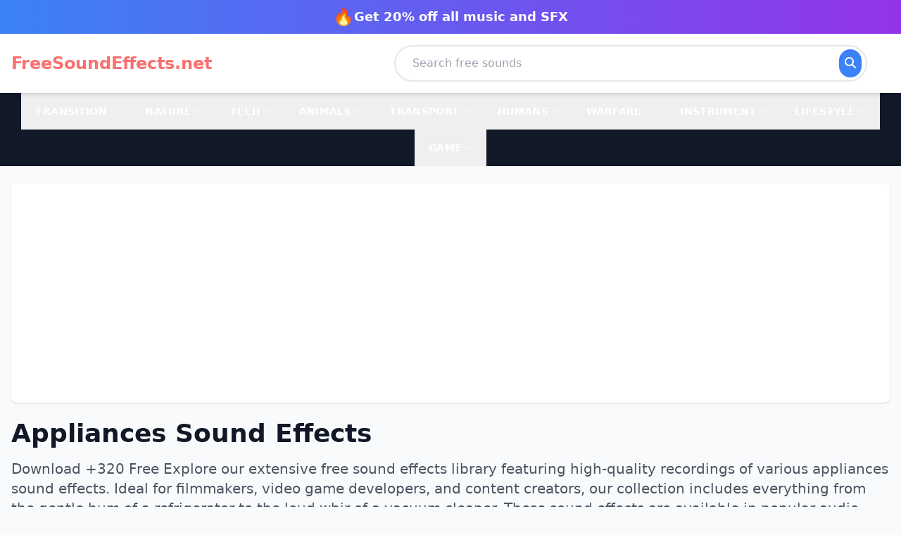

--- FILE ---
content_type: text/html; charset=UTF-8
request_url: https://free-sound-effects.net/appliances
body_size: 21028
content:
<!DOCTYPE html>
<html lang="en">
<head>
    <meta charset="utf-8">
    <meta http-equiv="X-UA-Compatible" content="IE=edge">
    <meta name="viewport" content="width=device-width, initial-scale=1">
    <base href="https://free-sound-effects.net/public/" />
    <link rel="icon" type="image/png" href="favicon-32x32.png" sizes="32x32" />
    
        
    <title>Appliances Sound Effects | MP3/WAV FREE Download </title>
    <meta name="description" content="Download our Free sound effects of Appliances ✅ Ready to use in your next project.">
    
    <script src="https://cdn.tailwindcss.com"></script>
    <link rel="stylesheet" href="https://cdnjs.cloudflare.com/ajax/libs/font-awesome/6.4.0/css/all.min.css" />
    
    <!-- Google AdSense Script - SOLO UNA VEZ -->
    <script async src="https://pagead2.googlesyndication.com/pagead/js/adsbygoogle.js?client=ca-pub-2314245576743299"
         crossorigin="anonymous"></script>
    
    <style>
        .audio-card {
            transition: transform 0.2s, box-shadow 0.2s;
        }
        .audio-card:hover {
            transform: translateY(-4px);
            box-shadow: 0 12px 24px rgba(0,0,0,0.15);
        }
        
        /* Estilos del Modal - Full Screen en móvil, grande en desktop */
        .modal {
            display: none;
            position: fixed;
            z-index: 1000;
            left: 0;
            top: 0;
            width: 100%;
            height: 100%;
            overflow-y: auto;
            background-color: rgba(0,0,0,0.85);
            animation: fadeIn 0.3s;
        }
        
        .modal.active {
            display: flex;
            align-items: center;
            justify-content: center;
            padding: 0;
        }
        
        .modal-content {
            background-color: #ffffff;
            margin: 0;
            padding: 0;
            border-radius: 0;
            width: 100%;
            height: 100%;
            box-shadow: 0 20px 60px rgba(0,0,0,0.3);
            animation: slideIn 0.3s;
            overflow-y: auto;
        }
        
        /* Desktop: Modal más grande pero no full screen */
        @media (min-width: 768px) {
            .modal.active {
                padding: 20px;
            }
            
            .modal-content {
                border-radius: 20px;
                width: 90%;
                max-width: 900px;
                height: auto;
                max-height: 95vh;
            }
        }
        
        @keyframes fadeIn {
            from { opacity: 0; }
            to { opacity: 1; }
        }
        
        @keyframes slideIn {
            from { transform: scale(0.9); opacity: 0; }
            to { transform: scale(1); opacity: 1; }
        }
        
        .close-modal {
            color: white;
            font-size: 32px;
            font-weight: bold;
            cursor: pointer;
            transition: all 0.2s;
            width: 40px;
            height: 40px;
            display: flex;
            align-items: center;
            justify-content: center;
            border-radius: 50%;
            background: rgba(255,255,255,0.2);
        }
        
        .close-modal:hover {
            background: rgba(255,255,255,0.3);
            transform: rotate(90deg);
        }
        
        /* Estilo para el banner de AdSense - optimizado para mejor visibilidad */
        .ad-container {
            min-height: 280px;
            width: 100% !important;
            background: linear-gradient(135deg, #f5f7fa 0%, #c3cfe2 100%);
            border-radius: 12px;
            display: block !important;
            position: relative;
            overflow: hidden;
        }
        
        #modal-ad {
            display: block !important;
            width: 100% !important;
            min-width: 300px !important;
        }
        
        .ad-container::before {
            content: '';
            position: absolute;
            top: 0;
            left: 0;
            right: 0;
            bottom: 0;
            background: linear-gradient(45deg, transparent 30%, rgba(255,255,255,0.1) 50%, transparent 70%);
            animation: shimmer 3s infinite;
            pointer-events: none;
        }
        
        @keyframes shimmer {
            0% { transform: translateX(-100%); }
            100% { transform: translateX(100%); }
        }
        
        /* Countdown timer para crear urgencia */
        .countdown {
            font-size: 1.5rem;
            font-weight: bold;
            color: #ef4444;
        }
        
        /* Pulso en el botón de descarga */
        @keyframes pulse {
            0%, 100% { transform: scale(1); }
            50% { transform: scale(1.05); }
        }
        
        .download-pulse {
            animation: pulse 2s infinite;
        }
    </style>
</head>

<body class="bg-gray-50">
        <script async src="https://pagead2.googlesyndication.com/pagead/js/adsbygoogle.js?client=ca-pub-2314245576743299" crossorigin="anonymous"></script>
<script src="https://cdn.tailwindcss.com"></script>
<link rel="stylesheet" href="https://cdnjs.cloudflare.com/ajax/libs/font-awesome/6.4.0/css/all.min.css" />


<style>
/* Mega menu desktop */
.mega-menu {
    display: none;
    position: absolute;
    top: 100%;
    left: 0;
    width: 100%; /* Ahora sí funcionará porque el padre será el contenedor ancho */
    background: white;
    z-index: 1000;
    border-top: 1px solid #e5e7eb;
    box-shadow: 0 4px 6px -1px rgba(0, 0, 0, 0.1);
}

/* IMPORTANTE: Forzamos que el elemento nav-item sea estático 
   para que el desplegable NO se limite a su ancho */
.nav-item {
    position: static !important; 
}

/* Mostramos el menú al pasar el mouse */
.nav-item:hover .mega-menu {
    display: block;
}
@keyframes fadeIn {
    from { opacity: 0; transform: translateY(5px); }
    to { opacity: 1; transform: translateY(0); }
}

/* Mobile menu transitions */
.mobile-menu-container {
    max-height: 0;
    overflow: hidden;
    transition: max-height 0.4s ease-out;
    background-color: white;
    border-bottom: 1px solid #e5e7eb;
}
.mobile-menu-container.active {
    max-height: 800vh; /* Allow huge height for nested items */
    transition: max-height 0.6s ease-in;
    overflow-y: auto;
}
.mobile-submenu {
    max-height: 0;
    overflow: hidden;
    transition: max-height 0.3s ease-out;
    background-color: #f9fafb;
}
.mobile-submenu.active {
    max-height: 2000px;
    transition: max-height 0.5s ease-in;
}
.mobile-chevron {
    transition: transform 0.3s;
}
.mobile-chevron.rotate {
    transform: rotate(180deg);
}
</style>

<div class="bg-gradient-to-r from-blue-500 to-purple-600 text-white py-2">
    <div class="container mx-auto px-4">
        <div class="text-center">
            <a target="_blank" rel="nofollow" href="https://shutterstock.7eer.net/RyPG5g?subid1=freesound-top&u=https://www.premiumbeat.com" class="inline-flex items-center gap-2 hover:opacity-80 transition">
                <span class="text-2xl">🔥</span>
                <strong class="text-lg">Get 20% off all music and SFX</strong>
            </a>
        </div>
    </div>
</div>

<nav class="bg-white shadow-md sticky top-0 z-50">
    <div class="container mx-auto px-4">
        <div class="flex items-center justify-between py-4">
            <a href="https://free-sound-effects.net" class="text-2xl font-black text-red-400 hover:text-red-500 transition">
                FreeSoundEffects.net
            </a>

                        <form method="get" action="https://free-sound-effects.net" class="hidden md:flex flex-1 max-w-2xl mx-8">
                <div class="relative w-full">
                    <input type="text" name="q" placeholder="Search free sounds" class="w-full px-6 py-3 rounded-full border-2 border-gray-200 focus:border-blue-500 focus:outline-none transition" autocomplete="off" required />
                    <button type="submit" class="absolute right-2 top-1/2 -translate-y-1/2 bg-blue-500 text-white p-2 rounded-full hover:bg-blue-600 transition">
                        <i class="fa fa-search"></i>
                    </button>
                </div>
            </form>
            
            <button class="lg:hidden text-gray-700 text-2xl p-2 focus:outline-none" onclick="toggleMobileMenu()">
                <i class="fa fa-bars" id="menu-icon"></i>
            </button>
        </div>

                <form method="get" action="https://free-sound-effects.net" class="lg:hidden mb-4">
            <div class="relative">
                <input type="text" name="q" placeholder="Search free sounds" class="w-full px-4 py-2 rounded-full border-2 border-gray-200 focus:border-blue-500 focus:outline-none" autocomplete="off" required />
                <button type="submit" class="absolute right-2 top-1/2 -translate-y-1/2 bg-blue-500 text-white px-4 py-1 rounded-full">
                    <i class="fa fa-search"></i>
                </button>
            </div>
        </form>
            </div>

    <div id="mobile-menu-container" class="mobile-menu-container lg:hidden shadow-inner">
        <div class="flex flex-col">
                            <div class="border-b border-gray-100">
                    <button onclick="toggleSubmenu('mobile-cat-transition')" class="w-full px-6 py-4 flex justify-between items-center bg-white hover:bg-gray-50 text-left font-bold text-gray-800">
                        <span>Transition</span>
                        <i class="fa fa-chevron-down mobile-chevron text-xs text-gray-400" id="chevron-mobile-cat-transition"></i>
                    </button>
                    <div id="mobile-cat-transition" class="mobile-submenu">
                        <div class="grid grid-cols-2 gap-2 p-4 bg-gray-50">
                                                            <a href="https://free-sound-effects.net/blow" class="text-sm text-gray-600 hover:text-blue-500 py-1 px-2 rounded hover:bg-white transition">
                                    Blow                                </a>
                                                            <a href="https://free-sound-effects.net/cinematic" class="text-sm text-gray-600 hover:text-blue-500 py-1 px-2 rounded hover:bg-white transition">
                                    Cinematic                                </a>
                                                            <a href="https://free-sound-effects.net/glitch" class="text-sm text-gray-600 hover:text-blue-500 py-1 px-2 rounded hover:bg-white transition">
                                    Glitch                                </a>
                                                            <a href="https://free-sound-effects.net/impact" class="text-sm text-gray-600 hover:text-blue-500 py-1 px-2 rounded hover:bg-white transition">
                                    Impact                                </a>
                                                            <a href="https://free-sound-effects.net/slide" class="text-sm text-gray-600 hover:text-blue-500 py-1 px-2 rounded hover:bg-white transition">
                                    Slide                                </a>
                                                            <a href="https://free-sound-effects.net/spin" class="text-sm text-gray-600 hover:text-blue-500 py-1 px-2 rounded hover:bg-white transition">
                                    Spin                                </a>
                                                            <a href="https://free-sound-effects.net/stomp" class="text-sm text-gray-600 hover:text-blue-500 py-1 px-2 rounded hover:bg-white transition">
                                    Stomp                                </a>
                                                            <a href="https://free-sound-effects.net/sweep" class="text-sm text-gray-600 hover:text-blue-500 py-1 px-2 rounded hover:bg-white transition">
                                    Sweep                                </a>
                                                            <a href="https://free-sound-effects.net/swish" class="text-sm text-gray-600 hover:text-blue-500 py-1 px-2 rounded hover:bg-white transition">
                                    Swish                                </a>
                                                            <a href="https://free-sound-effects.net/swoosh" class="text-sm text-gray-600 hover:text-blue-500 py-1 px-2 rounded hover:bg-white transition">
                                    Swoosh                                </a>
                                                            <a href="https://free-sound-effects.net/thud" class="text-sm text-gray-600 hover:text-blue-500 py-1 px-2 rounded hover:bg-white transition">
                                    Thud                                </a>
                                                            <a href="https://free-sound-effects.net/whip" class="text-sm text-gray-600 hover:text-blue-500 py-1 px-2 rounded hover:bg-white transition">
                                    Whip                                </a>
                                                            <a href="https://free-sound-effects.net/whoosh" class="text-sm text-gray-600 hover:text-blue-500 py-1 px-2 rounded hover:bg-white transition">
                                    Whoosh                                </a>
                                                            <a href="https://free-sound-effects.net/woosh" class="text-sm text-gray-600 hover:text-blue-500 py-1 px-2 rounded hover:bg-white transition">
                                    Woosh                                </a>
                                                            <a href="https://free-sound-effects.net/zoom" class="text-sm text-gray-600 hover:text-blue-500 py-1 px-2 rounded hover:bg-white transition">
                                    Zoom                                </a>
                                                    </div>
                    </div>
                </div>
                            <div class="border-b border-gray-100">
                    <button onclick="toggleSubmenu('mobile-cat-nature')" class="w-full px-6 py-4 flex justify-between items-center bg-white hover:bg-gray-50 text-left font-bold text-gray-800">
                        <span>Nature</span>
                        <i class="fa fa-chevron-down mobile-chevron text-xs text-gray-400" id="chevron-mobile-cat-nature"></i>
                    </button>
                    <div id="mobile-cat-nature" class="mobile-submenu">
                        <div class="grid grid-cols-2 gap-2 p-4 bg-gray-50">
                                                            <a href="https://free-sound-effects.net/ambience" class="text-sm text-gray-600 hover:text-blue-500 py-1 px-2 rounded hover:bg-white transition">
                                    Ambience                                </a>
                                                            <a href="https://free-sound-effects.net/beach" class="text-sm text-gray-600 hover:text-blue-500 py-1 px-2 rounded hover:bg-white transition">
                                    Beach                                </a>
                                                            <a href="https://free-sound-effects.net/desert" class="text-sm text-gray-600 hover:text-blue-500 py-1 px-2 rounded hover:bg-white transition">
                                    Desert                                </a>
                                                            <a href="https://free-sound-effects.net/fire" class="text-sm text-gray-600 hover:text-blue-500 py-1 px-2 rounded hover:bg-white transition">
                                    Fire                                </a>
                                                            <a href="https://free-sound-effects.net/forest" class="text-sm text-gray-600 hover:text-blue-500 py-1 px-2 rounded hover:bg-white transition">
                                    Forest                                </a>
                                                            <a href="https://free-sound-effects.net/jungle" class="text-sm text-gray-600 hover:text-blue-500 py-1 px-2 rounded hover:bg-white transition">
                                    Jungle                                </a>
                                                            <a href="https://free-sound-effects.net/morning" class="text-sm text-gray-600 hover:text-blue-500 py-1 px-2 rounded hover:bg-white transition">
                                    Morning                                </a>
                                                            <a href="https://free-sound-effects.net/mountain" class="text-sm text-gray-600 hover:text-blue-500 py-1 px-2 rounded hover:bg-white transition">
                                    Mountain                                </a>
                                                            <a href="https://free-sound-effects.net/night" class="text-sm text-gray-600 hover:text-blue-500 py-1 px-2 rounded hover:bg-white transition">
                                    Night                                </a>
                                                            <a href="https://free-sound-effects.net/rain" class="text-sm text-gray-600 hover:text-blue-500 py-1 px-2 rounded hover:bg-white transition">
                                    Rain                                </a>
                                                            <a href="https://free-sound-effects.net/rivers" class="text-sm text-gray-600 hover:text-blue-500 py-1 px-2 rounded hover:bg-white transition">
                                    Rivers                                </a>
                                                            <a href="https://free-sound-effects.net/safari" class="text-sm text-gray-600 hover:text-blue-500 py-1 px-2 rounded hover:bg-white transition">
                                    Safari                                </a>
                                                            <a href="https://free-sound-effects.net/scary-woods" class="text-sm text-gray-600 hover:text-blue-500 py-1 px-2 rounded hover:bg-white transition">
                                    Scary Woods                                </a>
                                                            <a href="https://free-sound-effects.net/sea" class="text-sm text-gray-600 hover:text-blue-500 py-1 px-2 rounded hover:bg-white transition">
                                    Sea                                </a>
                                                            <a href="https://free-sound-effects.net/storm" class="text-sm text-gray-600 hover:text-blue-500 py-1 px-2 rounded hover:bg-white transition">
                                    Storm                                </a>
                                                            <a href="https://free-sound-effects.net/swell" class="text-sm text-gray-600 hover:text-blue-500 py-1 px-2 rounded hover:bg-white transition">
                                    Swell                                </a>
                                                            <a href="https://free-sound-effects.net/thunder" class="text-sm text-gray-600 hover:text-blue-500 py-1 px-2 rounded hover:bg-white transition">
                                    Thunder                                </a>
                                                            <a href="https://free-sound-effects.net/volcano" class="text-sm text-gray-600 hover:text-blue-500 py-1 px-2 rounded hover:bg-white transition">
                                    Volcano                                </a>
                                                            <a href="https://free-sound-effects.net/water" class="text-sm text-gray-600 hover:text-blue-500 py-1 px-2 rounded hover:bg-white transition">
                                    Water                                </a>
                                                            <a href="https://free-sound-effects.net/waterfall" class="text-sm text-gray-600 hover:text-blue-500 py-1 px-2 rounded hover:bg-white transition">
                                    Waterfall                                </a>
                                                            <a href="https://free-sound-effects.net/waves" class="text-sm text-gray-600 hover:text-blue-500 py-1 px-2 rounded hover:bg-white transition">
                                    Waves                                </a>
                                                            <a href="https://free-sound-effects.net/wind" class="text-sm text-gray-600 hover:text-blue-500 py-1 px-2 rounded hover:bg-white transition">
                                    Wind                                </a>
                                                            <a href="https://free-sound-effects.net/wood" class="text-sm text-gray-600 hover:text-blue-500 py-1 px-2 rounded hover:bg-white transition">
                                    Wood                                </a>
                                                            <a href="https://free-sound-effects.net/splash" class="text-sm text-gray-600 hover:text-blue-500 py-1 px-2 rounded hover:bg-white transition">
                                    Splash                                </a>
                                                            <a href="https://free-sound-effects.net/ocean" class="text-sm text-gray-600 hover:text-blue-500 py-1 px-2 rounded hover:bg-white transition">
                                    Ocean                                </a>
                                                    </div>
                    </div>
                </div>
                            <div class="border-b border-gray-100">
                    <button onclick="toggleSubmenu('mobile-cat-tech')" class="w-full px-6 py-4 flex justify-between items-center bg-white hover:bg-gray-50 text-left font-bold text-gray-800">
                        <span>Tech</span>
                        <i class="fa fa-chevron-down mobile-chevron text-xs text-gray-400" id="chevron-mobile-cat-tech"></i>
                    </button>
                    <div id="mobile-cat-tech" class="mobile-submenu">
                        <div class="grid grid-cols-2 gap-2 p-4 bg-gray-50">
                                                            <a href="https://free-sound-effects.net/alarm" class="text-sm text-gray-600 hover:text-blue-500 py-1 px-2 rounded hover:bg-white transition">
                                    Alarm                                </a>
                                                            <a href="https://free-sound-effects.net/alerts" class="text-sm text-gray-600 hover:text-blue-500 py-1 px-2 rounded hover:bg-white transition">
                                    Alerts                                </a>
                                                            <a href="https://free-sound-effects.net/beep" class="text-sm text-gray-600 hover:text-blue-500 py-1 px-2 rounded hover:bg-white transition">
                                    Beep                                </a>
                                                            <a href="https://free-sound-effects.net/bleep" class="text-sm text-gray-600 hover:text-blue-500 py-1 px-2 rounded hover:bg-white transition">
                                    Bleep                                </a>
                                                            <a href="https://free-sound-effects.net/buzzer" class="text-sm text-gray-600 hover:text-blue-500 py-1 px-2 rounded hover:bg-white transition">
                                    Buzzer                                </a>
                                                            <a href="https://free-sound-effects.net/camera" class="text-sm text-gray-600 hover:text-blue-500 py-1 px-2 rounded hover:bg-white transition">
                                    Camera                                </a>
                                                            <a href="https://free-sound-effects.net/click" class="text-sm text-gray-600 hover:text-blue-500 py-1 px-2 rounded hover:bg-white transition">
                                    Click                                </a>
                                                            <a href="https://free-sound-effects.net/clock" class="text-sm text-gray-600 hover:text-blue-500 py-1 px-2 rounded hover:bg-white transition">
                                    Clock                                </a>
                                                            <a href="https://free-sound-effects.net/keyboard" class="text-sm text-gray-600 hover:text-blue-500 py-1 px-2 rounded hover:bg-white transition">
                                    Keyboard                                </a>
                                                            <a href="https://free-sound-effects.net/drone" class="text-sm text-gray-600 hover:text-blue-500 py-1 px-2 rounded hover:bg-white transition">
                                    Drone                                </a>
                                                            <a href="https://free-sound-effects.net/electricity" class="text-sm text-gray-600 hover:text-blue-500 py-1 px-2 rounded hover:bg-white transition">
                                    Electricity                                </a>
                                                            <a href="https://free-sound-effects.net/error" class="text-sm text-gray-600 hover:text-blue-500 py-1 px-2 rounded hover:bg-white transition">
                                    Error                                </a>
                                                            <a href="https://free-sound-effects.net/high-tech" class="text-sm text-gray-600 hover:text-blue-500 py-1 px-2 rounded hover:bg-white transition">
                                    High Tech                                </a>
                                                            <a href="https://free-sound-effects.net/interface" class="text-sm text-gray-600 hover:text-blue-500 py-1 px-2 rounded hover:bg-white transition">
                                    Interface                                </a>
                                                            <a href="https://free-sound-effects.net/laptop" class="text-sm text-gray-600 hover:text-blue-500 py-1 px-2 rounded hover:bg-white transition">
                                    Laptop                                </a>
                                                            <a href="https://free-sound-effects.net/light" class="text-sm text-gray-600 hover:text-blue-500 py-1 px-2 rounded hover:bg-white transition">
                                    Light                                </a>
                                                            <a href="https://free-sound-effects.net/movie-projector" class="text-sm text-gray-600 hover:text-blue-500 py-1 px-2 rounded hover:bg-white transition">
                                    Movie Projector                                </a>
                                                            <a href="https://free-sound-effects.net/notification" class="text-sm text-gray-600 hover:text-blue-500 py-1 px-2 rounded hover:bg-white transition">
                                    Notification                                </a>
                                                            <a href="https://free-sound-effects.net/phone" class="text-sm text-gray-600 hover:text-blue-500 py-1 px-2 rounded hover:bg-white transition">
                                    Phone                                </a>
                                                            <a href="https://free-sound-effects.net/phone-ring" class="text-sm text-gray-600 hover:text-blue-500 py-1 px-2 rounded hover:bg-white transition">
                                    Phone Ring                                </a>
                                                            <a href="https://free-sound-effects.net/radio" class="text-sm text-gray-600 hover:text-blue-500 py-1 px-2 rounded hover:bg-white transition">
                                    Radio                                </a>
                                                            <a href="https://free-sound-effects.net/rewind" class="text-sm text-gray-600 hover:text-blue-500 py-1 px-2 rounded hover:bg-white transition">
                                    Rewind                                </a>
                                                            <a href="https://free-sound-effects.net/robot" class="text-sm text-gray-600 hover:text-blue-500 py-1 px-2 rounded hover:bg-white transition">
                                    Robot                                </a>
                                                            <a href="https://free-sound-effects.net/static" class="text-sm text-gray-600 hover:text-blue-500 py-1 px-2 rounded hover:bg-white transition">
                                    Static                                </a>
                                                            <a href="https://free-sound-effects.net/tape-machine" class="text-sm text-gray-600 hover:text-blue-500 py-1 px-2 rounded hover:bg-white transition">
                                    Tape Machine                                </a>
                                                            <a href="https://free-sound-effects.net/tones" class="text-sm text-gray-600 hover:text-blue-500 py-1 px-2 rounded hover:bg-white transition">
                                    Tones                                </a>
                                                            <a href="https://free-sound-effects.net/tv" class="text-sm text-gray-600 hover:text-blue-500 py-1 px-2 rounded hover:bg-white transition">
                                    TV                                </a>
                                                            <a href="https://free-sound-effects.net/type" class="text-sm text-gray-600 hover:text-blue-500 py-1 px-2 rounded hover:bg-white transition">
                                    Type                                </a>
                                                            <a href="https://free-sound-effects.net/typewriter" class="text-sm text-gray-600 hover:text-blue-500 py-1 px-2 rounded hover:bg-white transition">
                                    Typewriter                                </a>
                                                            <a href="https://free-sound-effects.net/ding" class="text-sm text-gray-600 hover:text-blue-500 py-1 px-2 rounded hover:bg-white transition">
                                    Ding                                </a>
                                                    </div>
                    </div>
                </div>
                            <div class="border-b border-gray-100">
                    <button onclick="toggleSubmenu('mobile-cat-animals')" class="w-full px-6 py-4 flex justify-between items-center bg-white hover:bg-gray-50 text-left font-bold text-gray-800">
                        <span>Animals</span>
                        <i class="fa fa-chevron-down mobile-chevron text-xs text-gray-400" id="chevron-mobile-cat-animals"></i>
                    </button>
                    <div id="mobile-cat-animals" class="mobile-submenu">
                        <div class="grid grid-cols-2 gap-2 p-4 bg-gray-50">
                                                            <a href="https://free-sound-effects.net/bird" class="text-sm text-gray-600 hover:text-blue-500 py-1 px-2 rounded hover:bg-white transition">
                                    Bird                                </a>
                                                            <a href="https://free-sound-effects.net/cat" class="text-sm text-gray-600 hover:text-blue-500 py-1 px-2 rounded hover:bg-white transition">
                                    Cat                                </a>
                                                            <a href="https://free-sound-effects.net/chicken" class="text-sm text-gray-600 hover:text-blue-500 py-1 px-2 rounded hover:bg-white transition">
                                    Chicken                                </a>
                                                            <a href="https://free-sound-effects.net/cow" class="text-sm text-gray-600 hover:text-blue-500 py-1 px-2 rounded hover:bg-white transition">
                                    Cow                                </a>
                                                            <a href="https://free-sound-effects.net/crickets" class="text-sm text-gray-600 hover:text-blue-500 py-1 px-2 rounded hover:bg-white transition">
                                    Crickets                                </a>
                                                            <a href="https://free-sound-effects.net/dog" class="text-sm text-gray-600 hover:text-blue-500 py-1 px-2 rounded hover:bg-white transition">
                                    Dog                                </a>
                                                            <a href="https://free-sound-effects.net/farm" class="text-sm text-gray-600 hover:text-blue-500 py-1 px-2 rounded hover:bg-white transition">
                                    Farm                                </a>
                                                            <a href="https://free-sound-effects.net/horse" class="text-sm text-gray-600 hover:text-blue-500 py-1 px-2 rounded hover:bg-white transition">
                                    Horse                                </a>
                                                            <a href="https://free-sound-effects.net/insect" class="text-sm text-gray-600 hover:text-blue-500 py-1 px-2 rounded hover:bg-white transition">
                                    Insect                                </a>
                                                            <a href="https://free-sound-effects.net/lion" class="text-sm text-gray-600 hover:text-blue-500 py-1 px-2 rounded hover:bg-white transition">
                                    Lion                                </a>
                                                            <a href="https://free-sound-effects.net/monkey" class="text-sm text-gray-600 hover:text-blue-500 py-1 px-2 rounded hover:bg-white transition">
                                    Monkey                                </a>
                                                            <a href="https://free-sound-effects.net/mouse" class="text-sm text-gray-600 hover:text-blue-500 py-1 px-2 rounded hover:bg-white transition">
                                    Mouse                                </a>
                                                            <a href="https://free-sound-effects.net/roar" class="text-sm text-gray-600 hover:text-blue-500 py-1 px-2 rounded hover:bg-white transition">
                                    Roar                                </a>
                                                            <a href="https://free-sound-effects.net/wild" class="text-sm text-gray-600 hover:text-blue-500 py-1 px-2 rounded hover:bg-white transition">
                                    Wild                                </a>
                                                            <a href="https://free-sound-effects.net/wolf" class="text-sm text-gray-600 hover:text-blue-500 py-1 px-2 rounded hover:bg-white transition">
                                    Wolf                                </a>
                                                            <a href="https://free-sound-effects.net/pig" class="text-sm text-gray-600 hover:text-blue-500 py-1 px-2 rounded hover:bg-white transition">
                                    Pig                                </a>
                                                    </div>
                    </div>
                </div>
                            <div class="border-b border-gray-100">
                    <button onclick="toggleSubmenu('mobile-cat-transport')" class="w-full px-6 py-4 flex justify-between items-center bg-white hover:bg-gray-50 text-left font-bold text-gray-800">
                        <span>Transport</span>
                        <i class="fa fa-chevron-down mobile-chevron text-xs text-gray-400" id="chevron-mobile-cat-transport"></i>
                    </button>
                    <div id="mobile-cat-transport" class="mobile-submenu">
                        <div class="grid grid-cols-2 gap-2 p-4 bg-gray-50">
                                                            <a href="https://free-sound-effects.net/airport" class="text-sm text-gray-600 hover:text-blue-500 py-1 px-2 rounded hover:bg-white transition">
                                    Airport                                </a>
                                                            <a href="https://free-sound-effects.net/bike" class="text-sm text-gray-600 hover:text-blue-500 py-1 px-2 rounded hover:bg-white transition">
                                    Bike                                </a>
                                                            <a href="https://free-sound-effects.net/boat" class="text-sm text-gray-600 hover:text-blue-500 py-1 px-2 rounded hover:bg-white transition">
                                    Boat                                </a>
                                                            <a href="https://free-sound-effects.net/bus" class="text-sm text-gray-600 hover:text-blue-500 py-1 px-2 rounded hover:bg-white transition">
                                    Bus                                </a>
                                                            <a href="https://free-sound-effects.net/car" class="text-sm text-gray-600 hover:text-blue-500 py-1 px-2 rounded hover:bg-white transition">
                                    Car                                </a>
                                                            <a href="https://free-sound-effects.net/engine" class="text-sm text-gray-600 hover:text-blue-500 py-1 px-2 rounded hover:bg-white transition">
                                    Engine                                </a>
                                                            <a href="https://free-sound-effects.net/flying" class="text-sm text-gray-600 hover:text-blue-500 py-1 px-2 rounded hover:bg-white transition">
                                    Flying                                </a>
                                                            <a href="https://free-sound-effects.net/helicopter" class="text-sm text-gray-600 hover:text-blue-500 py-1 px-2 rounded hover:bg-white transition">
                                    Helicopter                                </a>
                                                            <a href="https://free-sound-effects.net/motorcycle" class="text-sm text-gray-600 hover:text-blue-500 py-1 px-2 rounded hover:bg-white transition">
                                    Motorcycle                                </a>
                                                            <a href="https://free-sound-effects.net/race-car" class="text-sm text-gray-600 hover:text-blue-500 py-1 px-2 rounded hover:bg-white transition">
                                    Race Car                                </a>
                                                            <a href="https://free-sound-effects.net/ship" class="text-sm text-gray-600 hover:text-blue-500 py-1 px-2 rounded hover:bg-white transition">
                                    Ship                                </a>
                                                            <a href="https://free-sound-effects.net/siren" class="text-sm text-gray-600 hover:text-blue-500 py-1 px-2 rounded hover:bg-white transition">
                                    Siren                                </a>
                                                            <a href="https://free-sound-effects.net/skateboard" class="text-sm text-gray-600 hover:text-blue-500 py-1 px-2 rounded hover:bg-white transition">
                                    Skateboard                                </a>
                                                            <a href="https://free-sound-effects.net/tanks" class="text-sm text-gray-600 hover:text-blue-500 py-1 px-2 rounded hover:bg-white transition">
                                    Tanks                                </a>
                                                            <a href="https://free-sound-effects.net/time-machine" class="text-sm text-gray-600 hover:text-blue-500 py-1 px-2 rounded hover:bg-white transition">
                                    Time Machine                                </a>
                                                            <a href="https://free-sound-effects.net/tractor" class="text-sm text-gray-600 hover:text-blue-500 py-1 px-2 rounded hover:bg-white transition">
                                    Tractor                                </a>
                                                            <a href="https://free-sound-effects.net/traffic" class="text-sm text-gray-600 hover:text-blue-500 py-1 px-2 rounded hover:bg-white transition">
                                    Traffic                                </a>
                                                            <a href="https://free-sound-effects.net/train" class="text-sm text-gray-600 hover:text-blue-500 py-1 px-2 rounded hover:bg-white transition">
                                    Train                                </a>
                                                            <a href="https://free-sound-effects.net/tram" class="text-sm text-gray-600 hover:text-blue-500 py-1 px-2 rounded hover:bg-white transition">
                                    Tram                                </a>
                                                            <a href="https://free-sound-effects.net/truck" class="text-sm text-gray-600 hover:text-blue-500 py-1 px-2 rounded hover:bg-white transition">
                                    Truck                                </a>
                                                    </div>
                    </div>
                </div>
                            <div class="border-b border-gray-100">
                    <button onclick="toggleSubmenu('mobile-cat-humans')" class="w-full px-6 py-4 flex justify-between items-center bg-white hover:bg-gray-50 text-left font-bold text-gray-800">
                        <span>Humans</span>
                        <i class="fa fa-chevron-down mobile-chevron text-xs text-gray-400" id="chevron-mobile-cat-humans"></i>
                    </button>
                    <div id="mobile-cat-humans" class="mobile-submenu">
                        <div class="grid grid-cols-2 gap-2 p-4 bg-gray-50">
                                                            <a href="https://free-sound-effects.net/applause" class="text-sm text-gray-600 hover:text-blue-500 py-1 px-2 rounded hover:bg-white transition">
                                    Applause                                </a>
                                                            <a href="https://free-sound-effects.net/baby" class="text-sm text-gray-600 hover:text-blue-500 py-1 px-2 rounded hover:bg-white transition">
                                    Baby                                </a>
                                                            <a href="https://free-sound-effects.net/breathe" class="text-sm text-gray-600 hover:text-blue-500 py-1 px-2 rounded hover:bg-white transition">
                                    Breathe                                </a>
                                                            <a href="https://free-sound-effects.net/children" class="text-sm text-gray-600 hover:text-blue-500 py-1 px-2 rounded hover:bg-white transition">
                                    Children                                </a>
                                                            <a href="https://free-sound-effects.net/clapping" class="text-sm text-gray-600 hover:text-blue-500 py-1 px-2 rounded hover:bg-white transition">
                                    Clapping                                </a>
                                                            <a href="https://free-sound-effects.net/cough" class="text-sm text-gray-600 hover:text-blue-500 py-1 px-2 rounded hover:bg-white transition">
                                    Cough                                </a>
                                                            <a href="https://free-sound-effects.net/crowd" class="text-sm text-gray-600 hover:text-blue-500 py-1 px-2 rounded hover:bg-white transition">
                                    Crowd                                </a>
                                                            <a href="https://free-sound-effects.net/cry" class="text-sm text-gray-600 hover:text-blue-500 py-1 px-2 rounded hover:bg-white transition">
                                    Cry                                </a>
                                                            <a href="https://free-sound-effects.net/eat" class="text-sm text-gray-600 hover:text-blue-500 py-1 px-2 rounded hover:bg-white transition">
                                    Eat                                </a>
                                                            <a href="https://free-sound-effects.net/falling" class="text-sm text-gray-600 hover:text-blue-500 py-1 px-2 rounded hover:bg-white transition">
                                    Falling                                </a>
                                                            <a href="https://free-sound-effects.net/footsteps" class="text-sm text-gray-600 hover:text-blue-500 py-1 px-2 rounded hover:bg-white transition">
                                    Footsteps                                </a>
                                                            <a href="https://free-sound-effects.net/gasp" class="text-sm text-gray-600 hover:text-blue-500 py-1 px-2 rounded hover:bg-white transition">
                                    Gasp                                </a>
                                                            <a href="https://free-sound-effects.net/heartbeat" class="text-sm text-gray-600 hover:text-blue-500 py-1 px-2 rounded hover:bg-white transition">
                                    Heartbeat                                </a>
                                                            <a href="https://free-sound-effects.net/hum" class="text-sm text-gray-600 hover:text-blue-500 py-1 px-2 rounded hover:bg-white transition">
                                    Hum                                </a>
                                                            <a href="https://free-sound-effects.net/hurt" class="text-sm text-gray-600 hover:text-blue-500 py-1 px-2 rounded hover:bg-white transition">
                                    Hurt                                </a>
                                                            <a href="https://free-sound-effects.net/kiss" class="text-sm text-gray-600 hover:text-blue-500 py-1 px-2 rounded hover:bg-white transition">
                                    Kiss                                </a>
                                                            <a href="https://free-sound-effects.net/moan" class="text-sm text-gray-600 hover:text-blue-500 py-1 px-2 rounded hover:bg-white transition">
                                    Moan                                </a>
                                                            <a href="https://free-sound-effects.net/party" class="text-sm text-gray-600 hover:text-blue-500 py-1 px-2 rounded hover:bg-white transition">
                                    Party                                </a>
                                                            <a href="https://free-sound-effects.net/scream" class="text-sm text-gray-600 hover:text-blue-500 py-1 px-2 rounded hover:bg-white transition">
                                    Scream                                </a>
                                                            <a href="https://free-sound-effects.net/ambient" class="text-sm text-gray-600 hover:text-blue-500 py-1 px-2 rounded hover:bg-white transition">
                                    Public Places                                </a>
                                                            <a href="https://free-sound-effects.net/voices" class="text-sm text-gray-600 hover:text-blue-500 py-1 px-2 rounded hover:bg-white transition">
                                    Voices                                </a>
                                                            <a href="https://free-sound-effects.net/yawn" class="text-sm text-gray-600 hover:text-blue-500 py-1 px-2 rounded hover:bg-white transition">
                                    Yawn                                </a>
                                                            <a href="https://free-sound-effects.net/teeth" class="text-sm text-gray-600 hover:text-blue-500 py-1 px-2 rounded hover:bg-white transition">
                                    Teeth                                </a>
                                                            <a href="https://free-sound-effects.net/thank-you" class="text-sm text-gray-600 hover:text-blue-500 py-1 px-2 rounded hover:bg-white transition">
                                    Thank You                                </a>
                                                            <a href="https://free-sound-effects.net/sad" class="text-sm text-gray-600 hover:text-blue-500 py-1 px-2 rounded hover:bg-white transition">
                                    Sad                                </a>
                                                            <a href="https://free-sound-effects.net/sneeze" class="text-sm text-gray-600 hover:text-blue-500 py-1 px-2 rounded hover:bg-white transition">
                                    Sneeze                                </a>
                                                            <a href="https://free-sound-effects.net/terror" class="text-sm text-gray-600 hover:text-blue-500 py-1 px-2 rounded hover:bg-white transition">
                                    Terror                                </a>
                                                            <a href="https://free-sound-effects.net/jump" class="text-sm text-gray-600 hover:text-blue-500 py-1 px-2 rounded hover:bg-white transition">
                                    Jump                                </a>
                                                            <a href="https://free-sound-effects.net/cheer" class="text-sm text-gray-600 hover:text-blue-500 py-1 px-2 rounded hover:bg-white transition">
                                    Cheer                                </a>
                                                            <a href="https://free-sound-effects.net/walk" class="text-sm text-gray-600 hover:text-blue-500 py-1 px-2 rounded hover:bg-white transition">
                                    Walk                                </a>
                                                            <a href="https://free-sound-effects.net/run" class="text-sm text-gray-600 hover:text-blue-500 py-1 px-2 rounded hover:bg-white transition">
                                    Run                                </a>
                                                    </div>
                    </div>
                </div>
                            <div class="border-b border-gray-100">
                    <button onclick="toggleSubmenu('mobile-cat-warfare')" class="w-full px-6 py-4 flex justify-between items-center bg-white hover:bg-gray-50 text-left font-bold text-gray-800">
                        <span>Warfare</span>
                        <i class="fa fa-chevron-down mobile-chevron text-xs text-gray-400" id="chevron-mobile-cat-warfare"></i>
                    </button>
                    <div id="mobile-cat-warfare" class="mobile-submenu">
                        <div class="grid grid-cols-2 gap-2 p-4 bg-gray-50">
                                                            <a href="https://free-sound-effects.net/battle" class="text-sm text-gray-600 hover:text-blue-500 py-1 px-2 rounded hover:bg-white transition">
                                    Battle                                </a>
                                                            <a href="https://free-sound-effects.net/battle-ambience" class="text-sm text-gray-600 hover:text-blue-500 py-1 px-2 rounded hover:bg-white transition">
                                    Battle Ambience                                </a>
                                                            <a href="https://free-sound-effects.net/bomb" class="text-sm text-gray-600 hover:text-blue-500 py-1 px-2 rounded hover:bg-white transition">
                                    Bomb                                </a>
                                                            <a href="https://free-sound-effects.net/explosion" class="text-sm text-gray-600 hover:text-blue-500 py-1 px-2 rounded hover:bg-white transition">
                                    Explosion                                </a>
                                                            <a href="https://free-sound-effects.net/fight" class="text-sm text-gray-600 hover:text-blue-500 py-1 px-2 rounded hover:bg-white transition">
                                    Fight                                </a>
                                                            <a href="https://free-sound-effects.net/gun" class="text-sm text-gray-600 hover:text-blue-500 py-1 px-2 rounded hover:bg-white transition">
                                    Gun                                </a>
                                                            <a href="https://free-sound-effects.net/hit" class="text-sm text-gray-600 hover:text-blue-500 py-1 px-2 rounded hover:bg-white transition">
                                    Hit                                </a>
                                                            <a href="https://free-sound-effects.net/medieval-battle" class="text-sm text-gray-600 hover:text-blue-500 py-1 px-2 rounded hover:bg-white transition">
                                    Medieval Battle                                </a>
                                                            <a href="https://free-sound-effects.net/rocket" class="text-sm text-gray-600 hover:text-blue-500 py-1 px-2 rounded hover:bg-white transition">
                                    Rocket                                </a>
                                                            <a href="https://free-sound-effects.net/sword" class="text-sm text-gray-600 hover:text-blue-500 py-1 px-2 rounded hover:bg-white transition">
                                    Sword                                </a>
                                                            <a href="https://free-sound-effects.net/war" class="text-sm text-gray-600 hover:text-blue-500 py-1 px-2 rounded hover:bg-white transition">
                                    War                                </a>
                                                            <a href="https://free-sound-effects.net/boom" class="text-sm text-gray-600 hover:text-blue-500 py-1 px-2 rounded hover:bg-white transition">
                                    Boom                                </a>
                                                            <a href="https://free-sound-effects.net/crash" class="text-sm text-gray-600 hover:text-blue-500 py-1 px-2 rounded hover:bg-white transition">
                                    Crash                                </a>
                                                    </div>
                    </div>
                </div>
                            <div class="border-b border-gray-100">
                    <button onclick="toggleSubmenu('mobile-cat-instrument')" class="w-full px-6 py-4 flex justify-between items-center bg-white hover:bg-gray-50 text-left font-bold text-gray-800">
                        <span>Instrument</span>
                        <i class="fa fa-chevron-down mobile-chevron text-xs text-gray-400" id="chevron-mobile-cat-instrument"></i>
                    </button>
                    <div id="mobile-cat-instrument" class="mobile-submenu">
                        <div class="grid grid-cols-2 gap-2 p-4 bg-gray-50">
                                                            <a href="https://free-sound-effects.net/bass" class="text-sm text-gray-600 hover:text-blue-500 py-1 px-2 rounded hover:bg-white transition">
                                    Bass                                </a>
                                                            <a href="https://free-sound-effects.net/bell" class="text-sm text-gray-600 hover:text-blue-500 py-1 px-2 rounded hover:bg-white transition">
                                    Bell                                </a>
                                                            <a href="https://free-sound-effects.net/brass" class="text-sm text-gray-600 hover:text-blue-500 py-1 px-2 rounded hover:bg-white transition">
                                    Brass                                </a>
                                                            <a href="https://free-sound-effects.net/chimes" class="text-sm text-gray-600 hover:text-blue-500 py-1 px-2 rounded hover:bg-white transition">
                                    Chimes                                </a>
                                                            <a href="https://free-sound-effects.net/choir" class="text-sm text-gray-600 hover:text-blue-500 py-1 px-2 rounded hover:bg-white transition">
                                    Choir                                </a>
                                                            <a href="https://free-sound-effects.net/church-bell" class="text-sm text-gray-600 hover:text-blue-500 py-1 px-2 rounded hover:bg-white transition">
                                    Church Bell                                </a>
                                                            <a href="https://free-sound-effects.net/cymbal" class="text-sm text-gray-600 hover:text-blue-500 py-1 px-2 rounded hover:bg-white transition">
                                    Cymbal                                </a>
                                                            <a href="https://free-sound-effects.net/dj-record-scratch" class="text-sm text-gray-600 hover:text-blue-500 py-1 px-2 rounded hover:bg-white transition">
                                    DJ Record Scratch                                </a>
                                                            <a href="https://free-sound-effects.net/drum" class="text-sm text-gray-600 hover:text-blue-500 py-1 px-2 rounded hover:bg-white transition">
                                    Drum                                </a>
                                                            <a href="https://free-sound-effects.net/flute" class="text-sm text-gray-600 hover:text-blue-500 py-1 px-2 rounded hover:bg-white transition">
                                    Flute                                </a>
                                                            <a href="https://free-sound-effects.net/guitar" class="text-sm text-gray-600 hover:text-blue-500 py-1 px-2 rounded hover:bg-white transition">
                                    Guitar                                </a>
                                                            <a href="https://free-sound-effects.net/horn" class="text-sm text-gray-600 hover:text-blue-500 py-1 px-2 rounded hover:bg-white transition">
                                    Horn                                </a>
                                                            <a href="https://free-sound-effects.net/music" class="text-sm text-gray-600 hover:text-blue-500 py-1 px-2 rounded hover:bg-white transition">
                                    Music                                </a>
                                                            <a href="https://free-sound-effects.net/orchestra" class="text-sm text-gray-600 hover:text-blue-500 py-1 px-2 rounded hover:bg-white transition">
                                    Orchestra                                </a>
                                                            <a href="https://free-sound-effects.net/rock" class="text-sm text-gray-600 hover:text-blue-500 py-1 px-2 rounded hover:bg-white transition">
                                    Rock                                </a>
                                                            <a href="https://free-sound-effects.net/sleigh-bells" class="text-sm text-gray-600 hover:text-blue-500 py-1 px-2 rounded hover:bg-white transition">
                                    Sleigh Bells                                </a>
                                                            <a href="https://free-sound-effects.net/synth" class="text-sm text-gray-600 hover:text-blue-500 py-1 px-2 rounded hover:bg-white transition">
                                    Synth                                </a>
                                                            <a href="https://free-sound-effects.net/violins" class="text-sm text-gray-600 hover:text-blue-500 py-1 px-2 rounded hover:bg-white transition">
                                    Violins                                </a>
                                                            <a href="https://free-sound-effects.net/whistle" class="text-sm text-gray-600 hover:text-blue-500 py-1 px-2 rounded hover:bg-white transition">
                                    Whistle                                </a>
                                                            <a href="https://free-sound-effects.net/suspense-music" class="text-sm text-gray-600 hover:text-blue-500 py-1 px-2 rounded hover:bg-white transition">
                                    Suspense Music                                </a>
                                                            <a href="https://free-sound-effects.net/tap" class="text-sm text-gray-600 hover:text-blue-500 py-1 px-2 rounded hover:bg-white transition">
                                    Tap                                </a>
                                                            <a href="https://free-sound-effects.net/piano" class="text-sm text-gray-600 hover:text-blue-500 py-1 px-2 rounded hover:bg-white transition">
                                    Piano                                </a>
                                                    </div>
                    </div>
                </div>
                            <div class="border-b border-gray-100">
                    <button onclick="toggleSubmenu('mobile-cat-lifestyle')" class="w-full px-6 py-4 flex justify-between items-center bg-white hover:bg-gray-50 text-left font-bold text-gray-800">
                        <span>Lifestyle</span>
                        <i class="fa fa-chevron-down mobile-chevron text-xs text-gray-400" id="chevron-mobile-cat-lifestyle"></i>
                    </button>
                    <div id="mobile-cat-lifestyle" class="mobile-submenu">
                        <div class="grid grid-cols-2 gap-2 p-4 bg-gray-50">
                                                            <a href="https://free-sound-effects.net/appliances" class="text-sm text-gray-600 hover:text-blue-500 py-1 px-2 rounded hover:bg-white transition">
                                    Appliances                                </a>
                                                            <a href="https://free-sound-effects.net/bar" class="text-sm text-gray-600 hover:text-blue-500 py-1 px-2 rounded hover:bg-white transition">
                                    Bar                                </a>
                                                            <a href="https://free-sound-effects.net/bathroom" class="text-sm text-gray-600 hover:text-blue-500 py-1 px-2 rounded hover:bg-white transition">
                                    Bathroom                                </a>
                                                            <a href="https://free-sound-effects.net/bedroom" class="text-sm text-gray-600 hover:text-blue-500 py-1 px-2 rounded hover:bg-white transition">
                                    Bedroom                                </a>
                                                            <a href="https://free-sound-effects.net/church" class="text-sm text-gray-600 hover:text-blue-500 py-1 px-2 rounded hover:bg-white transition">
                                    Church                                </a>
                                                            <a href="https://free-sound-effects.net/city" class="text-sm text-gray-600 hover:text-blue-500 py-1 px-2 rounded hover:bg-white transition">
                                    City                                </a>
                                                            <a href="https://free-sound-effects.net/cleaning" class="text-sm text-gray-600 hover:text-blue-500 py-1 px-2 rounded hover:bg-white transition">
                                    Cleaning                                </a>
                                                            <a href="https://free-sound-effects.net/cooking" class="text-sm text-gray-600 hover:text-blue-500 py-1 px-2 rounded hover:bg-white transition">
                                    Cooking                                </a>
                                                            <a href="https://free-sound-effects.net/creaking-floorboard" class="text-sm text-gray-600 hover:text-blue-500 py-1 px-2 rounded hover:bg-white transition">
                                    Creaking Floorboard                                </a>
                                                            <a href="https://free-sound-effects.net/doorbell" class="text-sm text-gray-600 hover:text-blue-500 py-1 px-2 rounded hover:bg-white transition">
                                    Doorbell                                </a>
                                                            <a href="https://free-sound-effects.net/doors" class="text-sm text-gray-600 hover:text-blue-500 py-1 px-2 rounded hover:bg-white transition">
                                    Doors                                </a>
                                                            <a href="https://free-sound-effects.net/drink" class="text-sm text-gray-600 hover:text-blue-500 py-1 px-2 rounded hover:bg-white transition">
                                    Drink                                </a>
                                                            <a href="https://free-sound-effects.net/emergency" class="text-sm text-gray-600 hover:text-blue-500 py-1 px-2 rounded hover:bg-white transition">
                                    Emergency                                </a>
                                                            <a href="https://free-sound-effects.net/food" class="text-sm text-gray-600 hover:text-blue-500 py-1 px-2 rounded hover:bg-white transition">
                                    Food                                </a>
                                                            <a href="https://free-sound-effects.net/garden" class="text-sm text-gray-600 hover:text-blue-500 py-1 px-2 rounded hover:bg-white transition">
                                    Garden                                </a>
                                                            <a href="https://free-sound-effects.net/hall" class="text-sm text-gray-600 hover:text-blue-500 py-1 px-2 rounded hover:bg-white transition">
                                    Hall                                </a>
                                                            <a href="https://free-sound-effects.net/hospital" class="text-sm text-gray-600 hover:text-blue-500 py-1 px-2 rounded hover:bg-white transition">
                                    Hospital                                </a>
                                                            <a href="https://free-sound-effects.net/kitchen" class="text-sm text-gray-600 hover:text-blue-500 py-1 px-2 rounded hover:bg-white transition">
                                    Kitchen                                </a>
                                                            <a href="https://free-sound-effects.net/office" class="text-sm text-gray-600 hover:text-blue-500 py-1 px-2 rounded hover:bg-white transition">
                                    Office                                </a>
                                                            <a href="https://free-sound-effects.net/restaurant" class="text-sm text-gray-600 hover:text-blue-500 py-1 px-2 rounded hover:bg-white transition">
                                    Restaurant                                </a>
                                                            <a href="https://free-sound-effects.net/school" class="text-sm text-gray-600 hover:text-blue-500 py-1 px-2 rounded hover:bg-white transition">
                                    School                                </a>
                                                            <a href="https://free-sound-effects.net/supermarket" class="text-sm text-gray-600 hover:text-blue-500 py-1 px-2 rounded hover:bg-white transition">
                                    Supermarket                                </a>
                                                            <a href="https://free-sound-effects.net/sweeping" class="text-sm text-gray-600 hover:text-blue-500 py-1 px-2 rounded hover:bg-white transition">
                                    Sweeping                                </a>
                                                            <a href="https://free-sound-effects.net/girl" class="text-sm text-gray-600 hover:text-blue-500 py-1 px-2 rounded hover:bg-white transition">
                                    Girl                                </a>
                                                    </div>
                    </div>
                </div>
                            <div class="border-b border-gray-100">
                    <button onclick="toggleSubmenu('mobile-cat-game')" class="w-full px-6 py-4 flex justify-between items-center bg-white hover:bg-gray-50 text-left font-bold text-gray-800">
                        <span>Game</span>
                        <i class="fa fa-chevron-down mobile-chevron text-xs text-gray-400" id="chevron-mobile-cat-game"></i>
                    </button>
                    <div id="mobile-cat-game" class="mobile-submenu">
                        <div class="grid grid-cols-2 gap-2 p-4 bg-gray-50">
                                                            <a href="https://free-sound-effects.net/arcade" class="text-sm text-gray-600 hover:text-blue-500 py-1 px-2 rounded hover:bg-white transition">
                                    Arcade                                </a>
                                                            <a href="https://free-sound-effects.net/arcade-sport" class="text-sm text-gray-600 hover:text-blue-500 py-1 px-2 rounded hover:bg-white transition">
                                    Arcade Sport                                </a>
                                                            <a href="https://free-sound-effects.net/asteroid" class="text-sm text-gray-600 hover:text-blue-500 py-1 px-2 rounded hover:bg-white transition">
                                    Asteroid                                </a>
                                                            <a href="https://free-sound-effects.net/athletics" class="text-sm text-gray-600 hover:text-blue-500 py-1 px-2 rounded hover:bg-white transition">
                                    Athletics                                </a>
                                                            <a href="https://free-sound-effects.net/ball" class="text-sm text-gray-600 hover:text-blue-500 py-1 px-2 rounded hover:bg-white transition">
                                    Ball                                </a>
                                                            <a href="https://free-sound-effects.net/basketball" class="text-sm text-gray-600 hover:text-blue-500 py-1 px-2 rounded hover:bg-white transition">
                                    Basketball                                </a>
                                                            <a href="https://free-sound-effects.net/boxing" class="text-sm text-gray-600 hover:text-blue-500 py-1 px-2 rounded hover:bg-white transition">
                                    Boxing                                </a>
                                                            <a href="https://free-sound-effects.net/casino" class="text-sm text-gray-600 hover:text-blue-500 py-1 px-2 rounded hover:bg-white transition">
                                    Casino                                </a>
                                                            <a href="https://free-sound-effects.net/game-over" class="text-sm text-gray-600 hover:text-blue-500 py-1 px-2 rounded hover:bg-white transition">
                                    Game Over                                </a>
                                                            <a href="https://free-sound-effects.net/game-show" class="text-sm text-gray-600 hover:text-blue-500 py-1 px-2 rounded hover:bg-white transition">
                                    Game Show                                </a>
                                                            <a href="https://free-sound-effects.net/goal" class="text-sm text-gray-600 hover:text-blue-500 py-1 px-2 rounded hover:bg-white transition">
                                    Goal                                </a>
                                                            <a href="https://free-sound-effects.net/golf" class="text-sm text-gray-600 hover:text-blue-500 py-1 px-2 rounded hover:bg-white transition">
                                    Golf                                </a>
                                                            <a href="https://free-sound-effects.net/light-saber" class="text-sm text-gray-600 hover:text-blue-500 py-1 px-2 rounded hover:bg-white transition">
                                    Light Saber                                </a>
                                                            <a href="https://free-sound-effects.net/lose" class="text-sm text-gray-600 hover:text-blue-500 py-1 px-2 rounded hover:bg-white transition">
                                    Lose                                </a>
                                                            <a href="https://free-sound-effects.net/monster" class="text-sm text-gray-600 hover:text-blue-500 py-1 px-2 rounded hover:bg-white transition">
                                    Monster                                </a>
                                                            <a href="https://free-sound-effects.net/player" class="text-sm text-gray-600 hover:text-blue-500 py-1 px-2 rounded hover:bg-white transition">
                                    Player                                </a>
                                                            <a href="https://free-sound-effects.net/punch" class="text-sm text-gray-600 hover:text-blue-500 py-1 px-2 rounded hover:bg-white transition">
                                    Punch                                </a>
                                                            <a href="https://free-sound-effects.net/slot-machine" class="text-sm text-gray-600 hover:text-blue-500 py-1 px-2 rounded hover:bg-white transition">
                                    Slot Machine                                </a>
                                                            <a href="https://free-sound-effects.net/soccer" class="text-sm text-gray-600 hover:text-blue-500 py-1 px-2 rounded hover:bg-white transition">
                                    Soccer                                </a>
                                                            <a href="https://free-sound-effects.net/space-shooter" class="text-sm text-gray-600 hover:text-blue-500 py-1 px-2 rounded hover:bg-white transition">
                                    Space Shooter                                </a>
                                                            <a href="https://free-sound-effects.net/sports" class="text-sm text-gray-600 hover:text-blue-500 py-1 px-2 rounded hover:bg-white transition">
                                    Sports                                </a>
                                                            <a href="https://free-sound-effects.net/toy" class="text-sm text-gray-600 hover:text-blue-500 py-1 px-2 rounded hover:bg-white transition">
                                    Toy                                </a>
                                                            <a href="https://free-sound-effects.net/video-game" class="text-sm text-gray-600 hover:text-blue-500 py-1 px-2 rounded hover:bg-white transition">
                                    Video Game                                </a>
                                                            <a href="https://free-sound-effects.net/win" class="text-sm text-gray-600 hover:text-blue-500 py-1 px-2 rounded hover:bg-white transition">
                                    Win                                </a>
                                                            <a href="https://free-sound-effects.net/correct" class="text-sm text-gray-600 hover:text-blue-500 py-1 px-2 rounded hover:bg-white transition">
                                    Correct                                </a>
                                                            <a href="https://free-sound-effects.net/laser" class="text-sm text-gray-600 hover:text-blue-500 py-1 px-2 rounded hover:bg-white transition">
                                    Laser                                </a>
                                                            <a href="https://free-sound-effects.net/wrong" class="text-sm text-gray-600 hover:text-blue-500 py-1 px-2 rounded hover:bg-white transition">
                                    Wrong                                </a>
                                                            <a href="https://free-sound-effects.net/shot" class="text-sm text-gray-600 hover:text-blue-500 py-1 px-2 rounded hover:bg-white transition">
                                    Shot                                </a>
                                                    </div>
                    </div>
                </div>
                    </div>
    </div>
</nav>

<div class="bg-gray-900 text-white hidden lg:block relative z-40">
    
    <div class="container mx-auto px-4">
        <div class="flex items-center justify-center flex-wrap">
            
                            
                <div class="nav-item group">
                    
                    <button class="px-5 py-4 hover:bg-gray-800 transition font-semibold text-sm uppercase tracking-wide flex items-center">
                        Transition                        <i class="fa fa-chevron-down ml-1 text-[10px] opacity-70"></i>
                    </button>
                    
                    <div class="mega-menu text-left">
                        <div class="container mx-auto px-4 py-6 text-black">
                            
                            <h3 class="font-bold text-lg mb-4 border-b pb-2">Transition</h3>

                            <div class="grid grid-cols-3 lg:grid-cols-4 xl:grid-cols-5 gap-x-8 gap-y-2">
                                                                    <a href="https://free-sound-effects.net/blow" class="block text-sm text-gray-600 hover:text-blue-600 hover:underline py-1 truncate">
                                        Blow                                    </a>
                                                                    <a href="https://free-sound-effects.net/cinematic" class="block text-sm text-gray-600 hover:text-blue-600 hover:underline py-1 truncate">
                                        Cinematic                                    </a>
                                                                    <a href="https://free-sound-effects.net/glitch" class="block text-sm text-gray-600 hover:text-blue-600 hover:underline py-1 truncate">
                                        Glitch                                    </a>
                                                                    <a href="https://free-sound-effects.net/impact" class="block text-sm text-gray-600 hover:text-blue-600 hover:underline py-1 truncate">
                                        Impact                                    </a>
                                                                    <a href="https://free-sound-effects.net/slide" class="block text-sm text-gray-600 hover:text-blue-600 hover:underline py-1 truncate">
                                        Slide                                    </a>
                                                                    <a href="https://free-sound-effects.net/spin" class="block text-sm text-gray-600 hover:text-blue-600 hover:underline py-1 truncate">
                                        Spin                                    </a>
                                                                    <a href="https://free-sound-effects.net/stomp" class="block text-sm text-gray-600 hover:text-blue-600 hover:underline py-1 truncate">
                                        Stomp                                    </a>
                                                                    <a href="https://free-sound-effects.net/sweep" class="block text-sm text-gray-600 hover:text-blue-600 hover:underline py-1 truncate">
                                        Sweep                                    </a>
                                                                    <a href="https://free-sound-effects.net/swish" class="block text-sm text-gray-600 hover:text-blue-600 hover:underline py-1 truncate">
                                        Swish                                    </a>
                                                                    <a href="https://free-sound-effects.net/swoosh" class="block text-sm text-gray-600 hover:text-blue-600 hover:underline py-1 truncate">
                                        Swoosh                                    </a>
                                                                    <a href="https://free-sound-effects.net/thud" class="block text-sm text-gray-600 hover:text-blue-600 hover:underline py-1 truncate">
                                        Thud                                    </a>
                                                                    <a href="https://free-sound-effects.net/whip" class="block text-sm text-gray-600 hover:text-blue-600 hover:underline py-1 truncate">
                                        Whip                                    </a>
                                                                    <a href="https://free-sound-effects.net/whoosh" class="block text-sm text-gray-600 hover:text-blue-600 hover:underline py-1 truncate">
                                        Whoosh                                    </a>
                                                                    <a href="https://free-sound-effects.net/woosh" class="block text-sm text-gray-600 hover:text-blue-600 hover:underline py-1 truncate">
                                        Woosh                                    </a>
                                                                    <a href="https://free-sound-effects.net/zoom" class="block text-sm text-gray-600 hover:text-blue-600 hover:underline py-1 truncate">
                                        Zoom                                    </a>
                                                            </div>
                            
                        </div>
                    </div> </div>                 
                <div class="nav-item group">
                    
                    <button class="px-5 py-4 hover:bg-gray-800 transition font-semibold text-sm uppercase tracking-wide flex items-center">
                        Nature                        <i class="fa fa-chevron-down ml-1 text-[10px] opacity-70"></i>
                    </button>
                    
                    <div class="mega-menu text-left">
                        <div class="container mx-auto px-4 py-6 text-black">
                            
                            <h3 class="font-bold text-lg mb-4 border-b pb-2">Nature</h3>

                            <div class="grid grid-cols-3 lg:grid-cols-4 xl:grid-cols-5 gap-x-8 gap-y-2">
                                                                    <a href="https://free-sound-effects.net/ambience" class="block text-sm text-gray-600 hover:text-blue-600 hover:underline py-1 truncate">
                                        Ambience                                    </a>
                                                                    <a href="https://free-sound-effects.net/beach" class="block text-sm text-gray-600 hover:text-blue-600 hover:underline py-1 truncate">
                                        Beach                                    </a>
                                                                    <a href="https://free-sound-effects.net/desert" class="block text-sm text-gray-600 hover:text-blue-600 hover:underline py-1 truncate">
                                        Desert                                    </a>
                                                                    <a href="https://free-sound-effects.net/fire" class="block text-sm text-gray-600 hover:text-blue-600 hover:underline py-1 truncate">
                                        Fire                                    </a>
                                                                    <a href="https://free-sound-effects.net/forest" class="block text-sm text-gray-600 hover:text-blue-600 hover:underline py-1 truncate">
                                        Forest                                    </a>
                                                                    <a href="https://free-sound-effects.net/jungle" class="block text-sm text-gray-600 hover:text-blue-600 hover:underline py-1 truncate">
                                        Jungle                                    </a>
                                                                    <a href="https://free-sound-effects.net/morning" class="block text-sm text-gray-600 hover:text-blue-600 hover:underline py-1 truncate">
                                        Morning                                    </a>
                                                                    <a href="https://free-sound-effects.net/mountain" class="block text-sm text-gray-600 hover:text-blue-600 hover:underline py-1 truncate">
                                        Mountain                                    </a>
                                                                    <a href="https://free-sound-effects.net/night" class="block text-sm text-gray-600 hover:text-blue-600 hover:underline py-1 truncate">
                                        Night                                    </a>
                                                                    <a href="https://free-sound-effects.net/rain" class="block text-sm text-gray-600 hover:text-blue-600 hover:underline py-1 truncate">
                                        Rain                                    </a>
                                                                    <a href="https://free-sound-effects.net/rivers" class="block text-sm text-gray-600 hover:text-blue-600 hover:underline py-1 truncate">
                                        Rivers                                    </a>
                                                                    <a href="https://free-sound-effects.net/safari" class="block text-sm text-gray-600 hover:text-blue-600 hover:underline py-1 truncate">
                                        Safari                                    </a>
                                                                    <a href="https://free-sound-effects.net/scary-woods" class="block text-sm text-gray-600 hover:text-blue-600 hover:underline py-1 truncate">
                                        Scary Woods                                    </a>
                                                                    <a href="https://free-sound-effects.net/sea" class="block text-sm text-gray-600 hover:text-blue-600 hover:underline py-1 truncate">
                                        Sea                                    </a>
                                                                    <a href="https://free-sound-effects.net/storm" class="block text-sm text-gray-600 hover:text-blue-600 hover:underline py-1 truncate">
                                        Storm                                    </a>
                                                                    <a href="https://free-sound-effects.net/swell" class="block text-sm text-gray-600 hover:text-blue-600 hover:underline py-1 truncate">
                                        Swell                                    </a>
                                                                    <a href="https://free-sound-effects.net/thunder" class="block text-sm text-gray-600 hover:text-blue-600 hover:underline py-1 truncate">
                                        Thunder                                    </a>
                                                                    <a href="https://free-sound-effects.net/volcano" class="block text-sm text-gray-600 hover:text-blue-600 hover:underline py-1 truncate">
                                        Volcano                                    </a>
                                                                    <a href="https://free-sound-effects.net/water" class="block text-sm text-gray-600 hover:text-blue-600 hover:underline py-1 truncate">
                                        Water                                    </a>
                                                                    <a href="https://free-sound-effects.net/waterfall" class="block text-sm text-gray-600 hover:text-blue-600 hover:underline py-1 truncate">
                                        Waterfall                                    </a>
                                                                    <a href="https://free-sound-effects.net/waves" class="block text-sm text-gray-600 hover:text-blue-600 hover:underline py-1 truncate">
                                        Waves                                    </a>
                                                                    <a href="https://free-sound-effects.net/wind" class="block text-sm text-gray-600 hover:text-blue-600 hover:underline py-1 truncate">
                                        Wind                                    </a>
                                                                    <a href="https://free-sound-effects.net/wood" class="block text-sm text-gray-600 hover:text-blue-600 hover:underline py-1 truncate">
                                        Wood                                    </a>
                                                                    <a href="https://free-sound-effects.net/splash" class="block text-sm text-gray-600 hover:text-blue-600 hover:underline py-1 truncate">
                                        Splash                                    </a>
                                                                    <a href="https://free-sound-effects.net/ocean" class="block text-sm text-gray-600 hover:text-blue-600 hover:underline py-1 truncate">
                                        Ocean                                    </a>
                                                            </div>
                            
                        </div>
                    </div> </div>                 
                <div class="nav-item group">
                    
                    <button class="px-5 py-4 hover:bg-gray-800 transition font-semibold text-sm uppercase tracking-wide flex items-center">
                        Tech                        <i class="fa fa-chevron-down ml-1 text-[10px] opacity-70"></i>
                    </button>
                    
                    <div class="mega-menu text-left">
                        <div class="container mx-auto px-4 py-6 text-black">
                            
                            <h3 class="font-bold text-lg mb-4 border-b pb-2">Tech</h3>

                            <div class="grid grid-cols-3 lg:grid-cols-4 xl:grid-cols-5 gap-x-8 gap-y-2">
                                                                    <a href="https://free-sound-effects.net/alarm" class="block text-sm text-gray-600 hover:text-blue-600 hover:underline py-1 truncate">
                                        Alarm                                    </a>
                                                                    <a href="https://free-sound-effects.net/alerts" class="block text-sm text-gray-600 hover:text-blue-600 hover:underline py-1 truncate">
                                        Alerts                                    </a>
                                                                    <a href="https://free-sound-effects.net/beep" class="block text-sm text-gray-600 hover:text-blue-600 hover:underline py-1 truncate">
                                        Beep                                    </a>
                                                                    <a href="https://free-sound-effects.net/bleep" class="block text-sm text-gray-600 hover:text-blue-600 hover:underline py-1 truncate">
                                        Bleep                                    </a>
                                                                    <a href="https://free-sound-effects.net/buzzer" class="block text-sm text-gray-600 hover:text-blue-600 hover:underline py-1 truncate">
                                        Buzzer                                    </a>
                                                                    <a href="https://free-sound-effects.net/camera" class="block text-sm text-gray-600 hover:text-blue-600 hover:underline py-1 truncate">
                                        Camera                                    </a>
                                                                    <a href="https://free-sound-effects.net/click" class="block text-sm text-gray-600 hover:text-blue-600 hover:underline py-1 truncate">
                                        Click                                    </a>
                                                                    <a href="https://free-sound-effects.net/clock" class="block text-sm text-gray-600 hover:text-blue-600 hover:underline py-1 truncate">
                                        Clock                                    </a>
                                                                    <a href="https://free-sound-effects.net/keyboard" class="block text-sm text-gray-600 hover:text-blue-600 hover:underline py-1 truncate">
                                        Keyboard                                    </a>
                                                                    <a href="https://free-sound-effects.net/drone" class="block text-sm text-gray-600 hover:text-blue-600 hover:underline py-1 truncate">
                                        Drone                                    </a>
                                                                    <a href="https://free-sound-effects.net/electricity" class="block text-sm text-gray-600 hover:text-blue-600 hover:underline py-1 truncate">
                                        Electricity                                    </a>
                                                                    <a href="https://free-sound-effects.net/error" class="block text-sm text-gray-600 hover:text-blue-600 hover:underline py-1 truncate">
                                        Error                                    </a>
                                                                    <a href="https://free-sound-effects.net/high-tech" class="block text-sm text-gray-600 hover:text-blue-600 hover:underline py-1 truncate">
                                        High Tech                                    </a>
                                                                    <a href="https://free-sound-effects.net/interface" class="block text-sm text-gray-600 hover:text-blue-600 hover:underline py-1 truncate">
                                        Interface                                    </a>
                                                                    <a href="https://free-sound-effects.net/laptop" class="block text-sm text-gray-600 hover:text-blue-600 hover:underline py-1 truncate">
                                        Laptop                                    </a>
                                                                    <a href="https://free-sound-effects.net/light" class="block text-sm text-gray-600 hover:text-blue-600 hover:underline py-1 truncate">
                                        Light                                    </a>
                                                                    <a href="https://free-sound-effects.net/movie-projector" class="block text-sm text-gray-600 hover:text-blue-600 hover:underline py-1 truncate">
                                        Movie Projector                                    </a>
                                                                    <a href="https://free-sound-effects.net/notification" class="block text-sm text-gray-600 hover:text-blue-600 hover:underline py-1 truncate">
                                        Notification                                    </a>
                                                                    <a href="https://free-sound-effects.net/phone" class="block text-sm text-gray-600 hover:text-blue-600 hover:underline py-1 truncate">
                                        Phone                                    </a>
                                                                    <a href="https://free-sound-effects.net/phone-ring" class="block text-sm text-gray-600 hover:text-blue-600 hover:underline py-1 truncate">
                                        Phone Ring                                    </a>
                                                                    <a href="https://free-sound-effects.net/radio" class="block text-sm text-gray-600 hover:text-blue-600 hover:underline py-1 truncate">
                                        Radio                                    </a>
                                                                    <a href="https://free-sound-effects.net/rewind" class="block text-sm text-gray-600 hover:text-blue-600 hover:underline py-1 truncate">
                                        Rewind                                    </a>
                                                                    <a href="https://free-sound-effects.net/robot" class="block text-sm text-gray-600 hover:text-blue-600 hover:underline py-1 truncate">
                                        Robot                                    </a>
                                                                    <a href="https://free-sound-effects.net/static" class="block text-sm text-gray-600 hover:text-blue-600 hover:underline py-1 truncate">
                                        Static                                    </a>
                                                                    <a href="https://free-sound-effects.net/tape-machine" class="block text-sm text-gray-600 hover:text-blue-600 hover:underline py-1 truncate">
                                        Tape Machine                                    </a>
                                                                    <a href="https://free-sound-effects.net/tones" class="block text-sm text-gray-600 hover:text-blue-600 hover:underline py-1 truncate">
                                        Tones                                    </a>
                                                                    <a href="https://free-sound-effects.net/tv" class="block text-sm text-gray-600 hover:text-blue-600 hover:underline py-1 truncate">
                                        TV                                    </a>
                                                                    <a href="https://free-sound-effects.net/type" class="block text-sm text-gray-600 hover:text-blue-600 hover:underline py-1 truncate">
                                        Type                                    </a>
                                                                    <a href="https://free-sound-effects.net/typewriter" class="block text-sm text-gray-600 hover:text-blue-600 hover:underline py-1 truncate">
                                        Typewriter                                    </a>
                                                                    <a href="https://free-sound-effects.net/ding" class="block text-sm text-gray-600 hover:text-blue-600 hover:underline py-1 truncate">
                                        Ding                                    </a>
                                                            </div>
                            
                        </div>
                    </div> </div>                 
                <div class="nav-item group">
                    
                    <button class="px-5 py-4 hover:bg-gray-800 transition font-semibold text-sm uppercase tracking-wide flex items-center">
                        Animals                        <i class="fa fa-chevron-down ml-1 text-[10px] opacity-70"></i>
                    </button>
                    
                    <div class="mega-menu text-left">
                        <div class="container mx-auto px-4 py-6 text-black">
                            
                            <h3 class="font-bold text-lg mb-4 border-b pb-2">Animals</h3>

                            <div class="grid grid-cols-3 lg:grid-cols-4 xl:grid-cols-5 gap-x-8 gap-y-2">
                                                                    <a href="https://free-sound-effects.net/bird" class="block text-sm text-gray-600 hover:text-blue-600 hover:underline py-1 truncate">
                                        Bird                                    </a>
                                                                    <a href="https://free-sound-effects.net/cat" class="block text-sm text-gray-600 hover:text-blue-600 hover:underline py-1 truncate">
                                        Cat                                    </a>
                                                                    <a href="https://free-sound-effects.net/chicken" class="block text-sm text-gray-600 hover:text-blue-600 hover:underline py-1 truncate">
                                        Chicken                                    </a>
                                                                    <a href="https://free-sound-effects.net/cow" class="block text-sm text-gray-600 hover:text-blue-600 hover:underline py-1 truncate">
                                        Cow                                    </a>
                                                                    <a href="https://free-sound-effects.net/crickets" class="block text-sm text-gray-600 hover:text-blue-600 hover:underline py-1 truncate">
                                        Crickets                                    </a>
                                                                    <a href="https://free-sound-effects.net/dog" class="block text-sm text-gray-600 hover:text-blue-600 hover:underline py-1 truncate">
                                        Dog                                    </a>
                                                                    <a href="https://free-sound-effects.net/farm" class="block text-sm text-gray-600 hover:text-blue-600 hover:underline py-1 truncate">
                                        Farm                                    </a>
                                                                    <a href="https://free-sound-effects.net/horse" class="block text-sm text-gray-600 hover:text-blue-600 hover:underline py-1 truncate">
                                        Horse                                    </a>
                                                                    <a href="https://free-sound-effects.net/insect" class="block text-sm text-gray-600 hover:text-blue-600 hover:underline py-1 truncate">
                                        Insect                                    </a>
                                                                    <a href="https://free-sound-effects.net/lion" class="block text-sm text-gray-600 hover:text-blue-600 hover:underline py-1 truncate">
                                        Lion                                    </a>
                                                                    <a href="https://free-sound-effects.net/monkey" class="block text-sm text-gray-600 hover:text-blue-600 hover:underline py-1 truncate">
                                        Monkey                                    </a>
                                                                    <a href="https://free-sound-effects.net/mouse" class="block text-sm text-gray-600 hover:text-blue-600 hover:underline py-1 truncate">
                                        Mouse                                    </a>
                                                                    <a href="https://free-sound-effects.net/roar" class="block text-sm text-gray-600 hover:text-blue-600 hover:underline py-1 truncate">
                                        Roar                                    </a>
                                                                    <a href="https://free-sound-effects.net/wild" class="block text-sm text-gray-600 hover:text-blue-600 hover:underline py-1 truncate">
                                        Wild                                    </a>
                                                                    <a href="https://free-sound-effects.net/wolf" class="block text-sm text-gray-600 hover:text-blue-600 hover:underline py-1 truncate">
                                        Wolf                                    </a>
                                                                    <a href="https://free-sound-effects.net/pig" class="block text-sm text-gray-600 hover:text-blue-600 hover:underline py-1 truncate">
                                        Pig                                    </a>
                                                            </div>
                            
                        </div>
                    </div> </div>                 
                <div class="nav-item group">
                    
                    <button class="px-5 py-4 hover:bg-gray-800 transition font-semibold text-sm uppercase tracking-wide flex items-center">
                        Transport                        <i class="fa fa-chevron-down ml-1 text-[10px] opacity-70"></i>
                    </button>
                    
                    <div class="mega-menu text-left">
                        <div class="container mx-auto px-4 py-6 text-black">
                            
                            <h3 class="font-bold text-lg mb-4 border-b pb-2">Transport</h3>

                            <div class="grid grid-cols-3 lg:grid-cols-4 xl:grid-cols-5 gap-x-8 gap-y-2">
                                                                    <a href="https://free-sound-effects.net/airport" class="block text-sm text-gray-600 hover:text-blue-600 hover:underline py-1 truncate">
                                        Airport                                    </a>
                                                                    <a href="https://free-sound-effects.net/bike" class="block text-sm text-gray-600 hover:text-blue-600 hover:underline py-1 truncate">
                                        Bike                                    </a>
                                                                    <a href="https://free-sound-effects.net/boat" class="block text-sm text-gray-600 hover:text-blue-600 hover:underline py-1 truncate">
                                        Boat                                    </a>
                                                                    <a href="https://free-sound-effects.net/bus" class="block text-sm text-gray-600 hover:text-blue-600 hover:underline py-1 truncate">
                                        Bus                                    </a>
                                                                    <a href="https://free-sound-effects.net/car" class="block text-sm text-gray-600 hover:text-blue-600 hover:underline py-1 truncate">
                                        Car                                    </a>
                                                                    <a href="https://free-sound-effects.net/engine" class="block text-sm text-gray-600 hover:text-blue-600 hover:underline py-1 truncate">
                                        Engine                                    </a>
                                                                    <a href="https://free-sound-effects.net/flying" class="block text-sm text-gray-600 hover:text-blue-600 hover:underline py-1 truncate">
                                        Flying                                    </a>
                                                                    <a href="https://free-sound-effects.net/helicopter" class="block text-sm text-gray-600 hover:text-blue-600 hover:underline py-1 truncate">
                                        Helicopter                                    </a>
                                                                    <a href="https://free-sound-effects.net/motorcycle" class="block text-sm text-gray-600 hover:text-blue-600 hover:underline py-1 truncate">
                                        Motorcycle                                    </a>
                                                                    <a href="https://free-sound-effects.net/race-car" class="block text-sm text-gray-600 hover:text-blue-600 hover:underline py-1 truncate">
                                        Race Car                                    </a>
                                                                    <a href="https://free-sound-effects.net/ship" class="block text-sm text-gray-600 hover:text-blue-600 hover:underline py-1 truncate">
                                        Ship                                    </a>
                                                                    <a href="https://free-sound-effects.net/siren" class="block text-sm text-gray-600 hover:text-blue-600 hover:underline py-1 truncate">
                                        Siren                                    </a>
                                                                    <a href="https://free-sound-effects.net/skateboard" class="block text-sm text-gray-600 hover:text-blue-600 hover:underline py-1 truncate">
                                        Skateboard                                    </a>
                                                                    <a href="https://free-sound-effects.net/tanks" class="block text-sm text-gray-600 hover:text-blue-600 hover:underline py-1 truncate">
                                        Tanks                                    </a>
                                                                    <a href="https://free-sound-effects.net/time-machine" class="block text-sm text-gray-600 hover:text-blue-600 hover:underline py-1 truncate">
                                        Time Machine                                    </a>
                                                                    <a href="https://free-sound-effects.net/tractor" class="block text-sm text-gray-600 hover:text-blue-600 hover:underline py-1 truncate">
                                        Tractor                                    </a>
                                                                    <a href="https://free-sound-effects.net/traffic" class="block text-sm text-gray-600 hover:text-blue-600 hover:underline py-1 truncate">
                                        Traffic                                    </a>
                                                                    <a href="https://free-sound-effects.net/train" class="block text-sm text-gray-600 hover:text-blue-600 hover:underline py-1 truncate">
                                        Train                                    </a>
                                                                    <a href="https://free-sound-effects.net/tram" class="block text-sm text-gray-600 hover:text-blue-600 hover:underline py-1 truncate">
                                        Tram                                    </a>
                                                                    <a href="https://free-sound-effects.net/truck" class="block text-sm text-gray-600 hover:text-blue-600 hover:underline py-1 truncate">
                                        Truck                                    </a>
                                                            </div>
                            
                        </div>
                    </div> </div>                 
                <div class="nav-item group">
                    
                    <button class="px-5 py-4 hover:bg-gray-800 transition font-semibold text-sm uppercase tracking-wide flex items-center">
                        Humans                        <i class="fa fa-chevron-down ml-1 text-[10px] opacity-70"></i>
                    </button>
                    
                    <div class="mega-menu text-left">
                        <div class="container mx-auto px-4 py-6 text-black">
                            
                            <h3 class="font-bold text-lg mb-4 border-b pb-2">Humans</h3>

                            <div class="grid grid-cols-3 lg:grid-cols-4 xl:grid-cols-5 gap-x-8 gap-y-2">
                                                                    <a href="https://free-sound-effects.net/applause" class="block text-sm text-gray-600 hover:text-blue-600 hover:underline py-1 truncate">
                                        Applause                                    </a>
                                                                    <a href="https://free-sound-effects.net/baby" class="block text-sm text-gray-600 hover:text-blue-600 hover:underline py-1 truncate">
                                        Baby                                    </a>
                                                                    <a href="https://free-sound-effects.net/breathe" class="block text-sm text-gray-600 hover:text-blue-600 hover:underline py-1 truncate">
                                        Breathe                                    </a>
                                                                    <a href="https://free-sound-effects.net/children" class="block text-sm text-gray-600 hover:text-blue-600 hover:underline py-1 truncate">
                                        Children                                    </a>
                                                                    <a href="https://free-sound-effects.net/clapping" class="block text-sm text-gray-600 hover:text-blue-600 hover:underline py-1 truncate">
                                        Clapping                                    </a>
                                                                    <a href="https://free-sound-effects.net/cough" class="block text-sm text-gray-600 hover:text-blue-600 hover:underline py-1 truncate">
                                        Cough                                    </a>
                                                                    <a href="https://free-sound-effects.net/crowd" class="block text-sm text-gray-600 hover:text-blue-600 hover:underline py-1 truncate">
                                        Crowd                                    </a>
                                                                    <a href="https://free-sound-effects.net/cry" class="block text-sm text-gray-600 hover:text-blue-600 hover:underline py-1 truncate">
                                        Cry                                    </a>
                                                                    <a href="https://free-sound-effects.net/eat" class="block text-sm text-gray-600 hover:text-blue-600 hover:underline py-1 truncate">
                                        Eat                                    </a>
                                                                    <a href="https://free-sound-effects.net/falling" class="block text-sm text-gray-600 hover:text-blue-600 hover:underline py-1 truncate">
                                        Falling                                    </a>
                                                                    <a href="https://free-sound-effects.net/footsteps" class="block text-sm text-gray-600 hover:text-blue-600 hover:underline py-1 truncate">
                                        Footsteps                                    </a>
                                                                    <a href="https://free-sound-effects.net/gasp" class="block text-sm text-gray-600 hover:text-blue-600 hover:underline py-1 truncate">
                                        Gasp                                    </a>
                                                                    <a href="https://free-sound-effects.net/heartbeat" class="block text-sm text-gray-600 hover:text-blue-600 hover:underline py-1 truncate">
                                        Heartbeat                                    </a>
                                                                    <a href="https://free-sound-effects.net/hum" class="block text-sm text-gray-600 hover:text-blue-600 hover:underline py-1 truncate">
                                        Hum                                    </a>
                                                                    <a href="https://free-sound-effects.net/hurt" class="block text-sm text-gray-600 hover:text-blue-600 hover:underline py-1 truncate">
                                        Hurt                                    </a>
                                                                    <a href="https://free-sound-effects.net/kiss" class="block text-sm text-gray-600 hover:text-blue-600 hover:underline py-1 truncate">
                                        Kiss                                    </a>
                                                                    <a href="https://free-sound-effects.net/moan" class="block text-sm text-gray-600 hover:text-blue-600 hover:underline py-1 truncate">
                                        Moan                                    </a>
                                                                    <a href="https://free-sound-effects.net/party" class="block text-sm text-gray-600 hover:text-blue-600 hover:underline py-1 truncate">
                                        Party                                    </a>
                                                                    <a href="https://free-sound-effects.net/scream" class="block text-sm text-gray-600 hover:text-blue-600 hover:underline py-1 truncate">
                                        Scream                                    </a>
                                                                    <a href="https://free-sound-effects.net/ambient" class="block text-sm text-gray-600 hover:text-blue-600 hover:underline py-1 truncate">
                                        Public Places                                    </a>
                                                                    <a href="https://free-sound-effects.net/voices" class="block text-sm text-gray-600 hover:text-blue-600 hover:underline py-1 truncate">
                                        Voices                                    </a>
                                                                    <a href="https://free-sound-effects.net/yawn" class="block text-sm text-gray-600 hover:text-blue-600 hover:underline py-1 truncate">
                                        Yawn                                    </a>
                                                                    <a href="https://free-sound-effects.net/teeth" class="block text-sm text-gray-600 hover:text-blue-600 hover:underline py-1 truncate">
                                        Teeth                                    </a>
                                                                    <a href="https://free-sound-effects.net/thank-you" class="block text-sm text-gray-600 hover:text-blue-600 hover:underline py-1 truncate">
                                        Thank You                                    </a>
                                                                    <a href="https://free-sound-effects.net/sad" class="block text-sm text-gray-600 hover:text-blue-600 hover:underline py-1 truncate">
                                        Sad                                    </a>
                                                                    <a href="https://free-sound-effects.net/sneeze" class="block text-sm text-gray-600 hover:text-blue-600 hover:underline py-1 truncate">
                                        Sneeze                                    </a>
                                                                    <a href="https://free-sound-effects.net/terror" class="block text-sm text-gray-600 hover:text-blue-600 hover:underline py-1 truncate">
                                        Terror                                    </a>
                                                                    <a href="https://free-sound-effects.net/jump" class="block text-sm text-gray-600 hover:text-blue-600 hover:underline py-1 truncate">
                                        Jump                                    </a>
                                                                    <a href="https://free-sound-effects.net/cheer" class="block text-sm text-gray-600 hover:text-blue-600 hover:underline py-1 truncate">
                                        Cheer                                    </a>
                                                                    <a href="https://free-sound-effects.net/walk" class="block text-sm text-gray-600 hover:text-blue-600 hover:underline py-1 truncate">
                                        Walk                                    </a>
                                                                    <a href="https://free-sound-effects.net/run" class="block text-sm text-gray-600 hover:text-blue-600 hover:underline py-1 truncate">
                                        Run                                    </a>
                                                            </div>
                            
                        </div>
                    </div> </div>                 
                <div class="nav-item group">
                    
                    <button class="px-5 py-4 hover:bg-gray-800 transition font-semibold text-sm uppercase tracking-wide flex items-center">
                        Warfare                        <i class="fa fa-chevron-down ml-1 text-[10px] opacity-70"></i>
                    </button>
                    
                    <div class="mega-menu text-left">
                        <div class="container mx-auto px-4 py-6 text-black">
                            
                            <h3 class="font-bold text-lg mb-4 border-b pb-2">Warfare</h3>

                            <div class="grid grid-cols-3 lg:grid-cols-4 xl:grid-cols-5 gap-x-8 gap-y-2">
                                                                    <a href="https://free-sound-effects.net/battle" class="block text-sm text-gray-600 hover:text-blue-600 hover:underline py-1 truncate">
                                        Battle                                    </a>
                                                                    <a href="https://free-sound-effects.net/battle-ambience" class="block text-sm text-gray-600 hover:text-blue-600 hover:underline py-1 truncate">
                                        Battle Ambience                                    </a>
                                                                    <a href="https://free-sound-effects.net/bomb" class="block text-sm text-gray-600 hover:text-blue-600 hover:underline py-1 truncate">
                                        Bomb                                    </a>
                                                                    <a href="https://free-sound-effects.net/explosion" class="block text-sm text-gray-600 hover:text-blue-600 hover:underline py-1 truncate">
                                        Explosion                                    </a>
                                                                    <a href="https://free-sound-effects.net/fight" class="block text-sm text-gray-600 hover:text-blue-600 hover:underline py-1 truncate">
                                        Fight                                    </a>
                                                                    <a href="https://free-sound-effects.net/gun" class="block text-sm text-gray-600 hover:text-blue-600 hover:underline py-1 truncate">
                                        Gun                                    </a>
                                                                    <a href="https://free-sound-effects.net/hit" class="block text-sm text-gray-600 hover:text-blue-600 hover:underline py-1 truncate">
                                        Hit                                    </a>
                                                                    <a href="https://free-sound-effects.net/medieval-battle" class="block text-sm text-gray-600 hover:text-blue-600 hover:underline py-1 truncate">
                                        Medieval Battle                                    </a>
                                                                    <a href="https://free-sound-effects.net/rocket" class="block text-sm text-gray-600 hover:text-blue-600 hover:underline py-1 truncate">
                                        Rocket                                    </a>
                                                                    <a href="https://free-sound-effects.net/sword" class="block text-sm text-gray-600 hover:text-blue-600 hover:underline py-1 truncate">
                                        Sword                                    </a>
                                                                    <a href="https://free-sound-effects.net/war" class="block text-sm text-gray-600 hover:text-blue-600 hover:underline py-1 truncate">
                                        War                                    </a>
                                                                    <a href="https://free-sound-effects.net/boom" class="block text-sm text-gray-600 hover:text-blue-600 hover:underline py-1 truncate">
                                        Boom                                    </a>
                                                                    <a href="https://free-sound-effects.net/crash" class="block text-sm text-gray-600 hover:text-blue-600 hover:underline py-1 truncate">
                                        Crash                                    </a>
                                                            </div>
                            
                        </div>
                    </div> </div>                 
                <div class="nav-item group">
                    
                    <button class="px-5 py-4 hover:bg-gray-800 transition font-semibold text-sm uppercase tracking-wide flex items-center">
                        Instrument                        <i class="fa fa-chevron-down ml-1 text-[10px] opacity-70"></i>
                    </button>
                    
                    <div class="mega-menu text-left">
                        <div class="container mx-auto px-4 py-6 text-black">
                            
                            <h3 class="font-bold text-lg mb-4 border-b pb-2">Instrument</h3>

                            <div class="grid grid-cols-3 lg:grid-cols-4 xl:grid-cols-5 gap-x-8 gap-y-2">
                                                                    <a href="https://free-sound-effects.net/bass" class="block text-sm text-gray-600 hover:text-blue-600 hover:underline py-1 truncate">
                                        Bass                                    </a>
                                                                    <a href="https://free-sound-effects.net/bell" class="block text-sm text-gray-600 hover:text-blue-600 hover:underline py-1 truncate">
                                        Bell                                    </a>
                                                                    <a href="https://free-sound-effects.net/brass" class="block text-sm text-gray-600 hover:text-blue-600 hover:underline py-1 truncate">
                                        Brass                                    </a>
                                                                    <a href="https://free-sound-effects.net/chimes" class="block text-sm text-gray-600 hover:text-blue-600 hover:underline py-1 truncate">
                                        Chimes                                    </a>
                                                                    <a href="https://free-sound-effects.net/choir" class="block text-sm text-gray-600 hover:text-blue-600 hover:underline py-1 truncate">
                                        Choir                                    </a>
                                                                    <a href="https://free-sound-effects.net/church-bell" class="block text-sm text-gray-600 hover:text-blue-600 hover:underline py-1 truncate">
                                        Church Bell                                    </a>
                                                                    <a href="https://free-sound-effects.net/cymbal" class="block text-sm text-gray-600 hover:text-blue-600 hover:underline py-1 truncate">
                                        Cymbal                                    </a>
                                                                    <a href="https://free-sound-effects.net/dj-record-scratch" class="block text-sm text-gray-600 hover:text-blue-600 hover:underline py-1 truncate">
                                        DJ Record Scratch                                    </a>
                                                                    <a href="https://free-sound-effects.net/drum" class="block text-sm text-gray-600 hover:text-blue-600 hover:underline py-1 truncate">
                                        Drum                                    </a>
                                                                    <a href="https://free-sound-effects.net/flute" class="block text-sm text-gray-600 hover:text-blue-600 hover:underline py-1 truncate">
                                        Flute                                    </a>
                                                                    <a href="https://free-sound-effects.net/guitar" class="block text-sm text-gray-600 hover:text-blue-600 hover:underline py-1 truncate">
                                        Guitar                                    </a>
                                                                    <a href="https://free-sound-effects.net/horn" class="block text-sm text-gray-600 hover:text-blue-600 hover:underline py-1 truncate">
                                        Horn                                    </a>
                                                                    <a href="https://free-sound-effects.net/music" class="block text-sm text-gray-600 hover:text-blue-600 hover:underline py-1 truncate">
                                        Music                                    </a>
                                                                    <a href="https://free-sound-effects.net/orchestra" class="block text-sm text-gray-600 hover:text-blue-600 hover:underline py-1 truncate">
                                        Orchestra                                    </a>
                                                                    <a href="https://free-sound-effects.net/rock" class="block text-sm text-gray-600 hover:text-blue-600 hover:underline py-1 truncate">
                                        Rock                                    </a>
                                                                    <a href="https://free-sound-effects.net/sleigh-bells" class="block text-sm text-gray-600 hover:text-blue-600 hover:underline py-1 truncate">
                                        Sleigh Bells                                    </a>
                                                                    <a href="https://free-sound-effects.net/synth" class="block text-sm text-gray-600 hover:text-blue-600 hover:underline py-1 truncate">
                                        Synth                                    </a>
                                                                    <a href="https://free-sound-effects.net/violins" class="block text-sm text-gray-600 hover:text-blue-600 hover:underline py-1 truncate">
                                        Violins                                    </a>
                                                                    <a href="https://free-sound-effects.net/whistle" class="block text-sm text-gray-600 hover:text-blue-600 hover:underline py-1 truncate">
                                        Whistle                                    </a>
                                                                    <a href="https://free-sound-effects.net/suspense-music" class="block text-sm text-gray-600 hover:text-blue-600 hover:underline py-1 truncate">
                                        Suspense Music                                    </a>
                                                                    <a href="https://free-sound-effects.net/tap" class="block text-sm text-gray-600 hover:text-blue-600 hover:underline py-1 truncate">
                                        Tap                                    </a>
                                                                    <a href="https://free-sound-effects.net/piano" class="block text-sm text-gray-600 hover:text-blue-600 hover:underline py-1 truncate">
                                        Piano                                    </a>
                                                            </div>
                            
                        </div>
                    </div> </div>                 
                <div class="nav-item group">
                    
                    <button class="px-5 py-4 hover:bg-gray-800 transition font-semibold text-sm uppercase tracking-wide flex items-center">
                        Lifestyle                        <i class="fa fa-chevron-down ml-1 text-[10px] opacity-70"></i>
                    </button>
                    
                    <div class="mega-menu text-left">
                        <div class="container mx-auto px-4 py-6 text-black">
                            
                            <h3 class="font-bold text-lg mb-4 border-b pb-2">Lifestyle</h3>

                            <div class="grid grid-cols-3 lg:grid-cols-4 xl:grid-cols-5 gap-x-8 gap-y-2">
                                                                    <a href="https://free-sound-effects.net/appliances" class="block text-sm text-gray-600 hover:text-blue-600 hover:underline py-1 truncate">
                                        Appliances                                    </a>
                                                                    <a href="https://free-sound-effects.net/bar" class="block text-sm text-gray-600 hover:text-blue-600 hover:underline py-1 truncate">
                                        Bar                                    </a>
                                                                    <a href="https://free-sound-effects.net/bathroom" class="block text-sm text-gray-600 hover:text-blue-600 hover:underline py-1 truncate">
                                        Bathroom                                    </a>
                                                                    <a href="https://free-sound-effects.net/bedroom" class="block text-sm text-gray-600 hover:text-blue-600 hover:underline py-1 truncate">
                                        Bedroom                                    </a>
                                                                    <a href="https://free-sound-effects.net/church" class="block text-sm text-gray-600 hover:text-blue-600 hover:underline py-1 truncate">
                                        Church                                    </a>
                                                                    <a href="https://free-sound-effects.net/city" class="block text-sm text-gray-600 hover:text-blue-600 hover:underline py-1 truncate">
                                        City                                    </a>
                                                                    <a href="https://free-sound-effects.net/cleaning" class="block text-sm text-gray-600 hover:text-blue-600 hover:underline py-1 truncate">
                                        Cleaning                                    </a>
                                                                    <a href="https://free-sound-effects.net/cooking" class="block text-sm text-gray-600 hover:text-blue-600 hover:underline py-1 truncate">
                                        Cooking                                    </a>
                                                                    <a href="https://free-sound-effects.net/creaking-floorboard" class="block text-sm text-gray-600 hover:text-blue-600 hover:underline py-1 truncate">
                                        Creaking Floorboard                                    </a>
                                                                    <a href="https://free-sound-effects.net/doorbell" class="block text-sm text-gray-600 hover:text-blue-600 hover:underline py-1 truncate">
                                        Doorbell                                    </a>
                                                                    <a href="https://free-sound-effects.net/doors" class="block text-sm text-gray-600 hover:text-blue-600 hover:underline py-1 truncate">
                                        Doors                                    </a>
                                                                    <a href="https://free-sound-effects.net/drink" class="block text-sm text-gray-600 hover:text-blue-600 hover:underline py-1 truncate">
                                        Drink                                    </a>
                                                                    <a href="https://free-sound-effects.net/emergency" class="block text-sm text-gray-600 hover:text-blue-600 hover:underline py-1 truncate">
                                        Emergency                                    </a>
                                                                    <a href="https://free-sound-effects.net/food" class="block text-sm text-gray-600 hover:text-blue-600 hover:underline py-1 truncate">
                                        Food                                    </a>
                                                                    <a href="https://free-sound-effects.net/garden" class="block text-sm text-gray-600 hover:text-blue-600 hover:underline py-1 truncate">
                                        Garden                                    </a>
                                                                    <a href="https://free-sound-effects.net/hall" class="block text-sm text-gray-600 hover:text-blue-600 hover:underline py-1 truncate">
                                        Hall                                    </a>
                                                                    <a href="https://free-sound-effects.net/hospital" class="block text-sm text-gray-600 hover:text-blue-600 hover:underline py-1 truncate">
                                        Hospital                                    </a>
                                                                    <a href="https://free-sound-effects.net/kitchen" class="block text-sm text-gray-600 hover:text-blue-600 hover:underline py-1 truncate">
                                        Kitchen                                    </a>
                                                                    <a href="https://free-sound-effects.net/office" class="block text-sm text-gray-600 hover:text-blue-600 hover:underline py-1 truncate">
                                        Office                                    </a>
                                                                    <a href="https://free-sound-effects.net/restaurant" class="block text-sm text-gray-600 hover:text-blue-600 hover:underline py-1 truncate">
                                        Restaurant                                    </a>
                                                                    <a href="https://free-sound-effects.net/school" class="block text-sm text-gray-600 hover:text-blue-600 hover:underline py-1 truncate">
                                        School                                    </a>
                                                                    <a href="https://free-sound-effects.net/supermarket" class="block text-sm text-gray-600 hover:text-blue-600 hover:underline py-1 truncate">
                                        Supermarket                                    </a>
                                                                    <a href="https://free-sound-effects.net/sweeping" class="block text-sm text-gray-600 hover:text-blue-600 hover:underline py-1 truncate">
                                        Sweeping                                    </a>
                                                                    <a href="https://free-sound-effects.net/girl" class="block text-sm text-gray-600 hover:text-blue-600 hover:underline py-1 truncate">
                                        Girl                                    </a>
                                                            </div>
                            
                        </div>
                    </div> </div>                 
                <div class="nav-item group">
                    
                    <button class="px-5 py-4 hover:bg-gray-800 transition font-semibold text-sm uppercase tracking-wide flex items-center">
                        Game                        <i class="fa fa-chevron-down ml-1 text-[10px] opacity-70"></i>
                    </button>
                    
                    <div class="mega-menu text-left">
                        <div class="container mx-auto px-4 py-6 text-black">
                            
                            <h3 class="font-bold text-lg mb-4 border-b pb-2">Game</h3>

                            <div class="grid grid-cols-3 lg:grid-cols-4 xl:grid-cols-5 gap-x-8 gap-y-2">
                                                                    <a href="https://free-sound-effects.net/arcade" class="block text-sm text-gray-600 hover:text-blue-600 hover:underline py-1 truncate">
                                        Arcade                                    </a>
                                                                    <a href="https://free-sound-effects.net/arcade-sport" class="block text-sm text-gray-600 hover:text-blue-600 hover:underline py-1 truncate">
                                        Arcade Sport                                    </a>
                                                                    <a href="https://free-sound-effects.net/asteroid" class="block text-sm text-gray-600 hover:text-blue-600 hover:underline py-1 truncate">
                                        Asteroid                                    </a>
                                                                    <a href="https://free-sound-effects.net/athletics" class="block text-sm text-gray-600 hover:text-blue-600 hover:underline py-1 truncate">
                                        Athletics                                    </a>
                                                                    <a href="https://free-sound-effects.net/ball" class="block text-sm text-gray-600 hover:text-blue-600 hover:underline py-1 truncate">
                                        Ball                                    </a>
                                                                    <a href="https://free-sound-effects.net/basketball" class="block text-sm text-gray-600 hover:text-blue-600 hover:underline py-1 truncate">
                                        Basketball                                    </a>
                                                                    <a href="https://free-sound-effects.net/boxing" class="block text-sm text-gray-600 hover:text-blue-600 hover:underline py-1 truncate">
                                        Boxing                                    </a>
                                                                    <a href="https://free-sound-effects.net/casino" class="block text-sm text-gray-600 hover:text-blue-600 hover:underline py-1 truncate">
                                        Casino                                    </a>
                                                                    <a href="https://free-sound-effects.net/game-over" class="block text-sm text-gray-600 hover:text-blue-600 hover:underline py-1 truncate">
                                        Game Over                                    </a>
                                                                    <a href="https://free-sound-effects.net/game-show" class="block text-sm text-gray-600 hover:text-blue-600 hover:underline py-1 truncate">
                                        Game Show                                    </a>
                                                                    <a href="https://free-sound-effects.net/goal" class="block text-sm text-gray-600 hover:text-blue-600 hover:underline py-1 truncate">
                                        Goal                                    </a>
                                                                    <a href="https://free-sound-effects.net/golf" class="block text-sm text-gray-600 hover:text-blue-600 hover:underline py-1 truncate">
                                        Golf                                    </a>
                                                                    <a href="https://free-sound-effects.net/light-saber" class="block text-sm text-gray-600 hover:text-blue-600 hover:underline py-1 truncate">
                                        Light Saber                                    </a>
                                                                    <a href="https://free-sound-effects.net/lose" class="block text-sm text-gray-600 hover:text-blue-600 hover:underline py-1 truncate">
                                        Lose                                    </a>
                                                                    <a href="https://free-sound-effects.net/monster" class="block text-sm text-gray-600 hover:text-blue-600 hover:underline py-1 truncate">
                                        Monster                                    </a>
                                                                    <a href="https://free-sound-effects.net/player" class="block text-sm text-gray-600 hover:text-blue-600 hover:underline py-1 truncate">
                                        Player                                    </a>
                                                                    <a href="https://free-sound-effects.net/punch" class="block text-sm text-gray-600 hover:text-blue-600 hover:underline py-1 truncate">
                                        Punch                                    </a>
                                                                    <a href="https://free-sound-effects.net/slot-machine" class="block text-sm text-gray-600 hover:text-blue-600 hover:underline py-1 truncate">
                                        Slot Machine                                    </a>
                                                                    <a href="https://free-sound-effects.net/soccer" class="block text-sm text-gray-600 hover:text-blue-600 hover:underline py-1 truncate">
                                        Soccer                                    </a>
                                                                    <a href="https://free-sound-effects.net/space-shooter" class="block text-sm text-gray-600 hover:text-blue-600 hover:underline py-1 truncate">
                                        Space Shooter                                    </a>
                                                                    <a href="https://free-sound-effects.net/sports" class="block text-sm text-gray-600 hover:text-blue-600 hover:underline py-1 truncate">
                                        Sports                                    </a>
                                                                    <a href="https://free-sound-effects.net/toy" class="block text-sm text-gray-600 hover:text-blue-600 hover:underline py-1 truncate">
                                        Toy                                    </a>
                                                                    <a href="https://free-sound-effects.net/video-game" class="block text-sm text-gray-600 hover:text-blue-600 hover:underline py-1 truncate">
                                        Video Game                                    </a>
                                                                    <a href="https://free-sound-effects.net/win" class="block text-sm text-gray-600 hover:text-blue-600 hover:underline py-1 truncate">
                                        Win                                    </a>
                                                                    <a href="https://free-sound-effects.net/correct" class="block text-sm text-gray-600 hover:text-blue-600 hover:underline py-1 truncate">
                                        Correct                                    </a>
                                                                    <a href="https://free-sound-effects.net/laser" class="block text-sm text-gray-600 hover:text-blue-600 hover:underline py-1 truncate">
                                        Laser                                    </a>
                                                                    <a href="https://free-sound-effects.net/wrong" class="block text-sm text-gray-600 hover:text-blue-600 hover:underline py-1 truncate">
                                        Wrong                                    </a>
                                                                    <a href="https://free-sound-effects.net/shot" class="block text-sm text-gray-600 hover:text-blue-600 hover:underline py-1 truncate">
                                        Shot                                    </a>
                                                            </div>
                            
                        </div>
                    </div> </div>         </div>
    </div>
</div>

<script>
// Toggle Menú Principal Móvil
function toggleMobileMenu() {
    const menu = document.getElementById('mobile-menu-container');
    const icon = document.getElementById('menu-icon');
    
    menu.classList.toggle('active');
    
    // Cambiar icono de hamburguesa a X
    if (menu.classList.contains('active')) {
        icon.classList.remove('fa-bars');
        icon.classList.add('fa-times');
    } else {
        icon.classList.remove('fa-times');
        icon.classList.add('fa-bars');
    }
}

// Toggle Submenús Móvil (Acordeón)
function toggleSubmenu(id) {
    const submenu = document.getElementById(id);
    const chevron = document.getElementById('chevron-' + id);
    
    // Cerrar otros abiertos (Opcional - para comportamiento de acordeón estricto)
    // document.querySelectorAll('.mobile-submenu').forEach(el => {
    //    if(el.id !== id) el.classList.remove('active');
    // });
    // document.querySelectorAll('.mobile-chevron').forEach(el => {
    //    if(el.id !== 'chevron-' + id) el.classList.remove('rotate');
    // });

    submenu.classList.toggle('active');
    chevron.classList.toggle('rotate');
}
</script>
    <!-- Header con Ads -->
    <div class="container mx-auto px-4 py-6">
        <div class="bg-white rounded-lg shadow p-4 mb-6">
            <ins class="adsbygoogle"
                 style="display:block"
                 data-ad-client="ca-pub-2314245576743299"
                 data-ad-slot="3293840222"
                 data-ad-format="auto"
                 data-full-width-responsive="true"></ins>
            <script>
                 (adsbygoogle = window.adsbygoogle || []).push({});
            </script>
        </div>

        <!-- Título y Descripción -->
        <div class="mb-8">
            <h1 class="text-4xl font-bold text-gray-900 capitalize mb-4">
                appliances Sound Effects
            </h1>
            <p class="text-xl text-gray-600">
                Download +320 Free Explore our extensive free sound effects library featuring high-quality recordings of various appliances sound effects. Ideal for filmmakers, video game developers, and content creators, our collection includes everything from the gentle hum of a refrigerator to the loud whir of a vacuum cleaner. These sound effects are available in popular audio formats such as MP3 and WAV, ensuring compatibility with your projects. Whether you're adding realism to a home scene, crafting an engaging animation, or designing an immersive gaming experience, our appliance sound effects can enhance your audio landscape. Perfect for educational videos demonstrating appliance usage, podcasts discussing home improvement, or promotional content for kitchen gadgets, these sounds are versatile and easy to integrate. Our library is regularly updated, allowing you to find the perfect appliance sounds for any project. Download our free sound effects today and elevate your audio production with authentic appliance sounds that resonate with your audience.            </p>
        </div>
    </div>

    <!-- Grid de Sonidos -->
    <div class="container mx-auto px-4 pb-12">
        <div class="grid grid-cols-1 md:grid-cols-2 lg:grid-cols-3 gap-6">
                                    
            <div class="audio-card bg-white rounded-xl shadow-md overflow-hidden">
                <!-- Reproductor de Audio -->
                <div class="p-6 bg-gradient-to-br from-blue-50 to-purple-50">
                    <audio controls class="w-full mb-4" style="filter: hue-rotate(200deg);">
                        <source src="https://free-sound-effects.net/mp3/03/free-sound-1674742683.mp3" type="audio/mp3">
                    </audio>
                </div>

                <!-- Contenido -->
                <div class="p-6">
                    <!-- Título -->
                    <h3 class="text-lg font-bold text-gray-900 mb-4 line-clamp-2">
                        alarm smoke detector                       </h3>

                    <!-- Tags -->
                    <div class="flex flex-wrap gap-2 mb-4 min-h-[60px]">
                                                                                                        <a href="https://free-sound-effects.net/appliances" 
                               class="inline-block px-3 py-1 bg-gray-100 hover:bg-blue-100 text-gray-700 text-xs rounded-full transition capitalize">
                                ?appliances                            </a>
                                                                                                                                        <a href="https://free-sound-effects.net/computer-sounds" 
                               class="inline-block px-3 py-1 bg-gray-100 hover:bg-blue-100 text-gray-700 text-xs rounded-full transition capitalize">
                                computer sounds                            </a>
                                                                                                                                        <a href="https://free-sound-effects.net/fire-alarm" 
                               class="inline-block px-3 py-1 bg-gray-100 hover:bg-blue-100 text-gray-700 text-xs rounded-full transition capitalize">
                                fire alarm                            </a>
                                                                                                                                        <a href="https://free-sound-effects.net/emergency" 
                               class="inline-block px-3 py-1 bg-gray-100 hover:bg-blue-100 text-gray-700 text-xs rounded-full transition capitalize">
                                emergency                            </a>
                                                                                                                                        <a href="https://free-sound-effects.net/alarm" 
                               class="inline-block px-3 py-1 bg-gray-100 hover:bg-blue-100 text-gray-700 text-xs rounded-full transition capitalize">
                                alarm                            </a>
                                                                                                                                        <a href="https://free-sound-effects.net/alarms" 
                               class="inline-block px-3 py-1 bg-gray-100 hover:bg-blue-100 text-gray-700 text-xs rounded-full transition capitalize">
                                alarms                            </a>
                                                                                                                                                                                                                                                                                                                                                                                                                                                                                                                                    </div>

                    <!-- Botón de Descarga -->
                    <button 
                        class="download-btn w-full bg-gradient-to-r from-green-500 to-green-600 hover:from-green-600 hover:to-green-700 text-white font-bold py-3 px-4 rounded-lg transition duration-200 flex items-center justify-center gap-2 shadow-lg hover:shadow-xl"
                        data-download="https://free-sound-effects.net/mp3/03/free-sound-1674742683.mp3"
                        data-title="alarm smoke detector   "
                        data-tags="?appliances,computer sounds,fire alarm,emergency,alarm,alarms,electronic,buzz,buzzing,bleeping,beeping ,computer,&amp;,"
                        aria-label="Download Free MP3/WAV">
                        <i class="fa fa-download"></i>
                        Download Free MP3/WAV
                    </button>
                </div>
            </div>
                                    
            <div class="audio-card bg-white rounded-xl shadow-md overflow-hidden">
                <!-- Reproductor de Audio -->
                <div class="p-6 bg-gradient-to-br from-blue-50 to-purple-50">
                    <audio controls class="w-full mb-4" style="filter: hue-rotate(200deg);">
                        <source src="https://free-sound-effects.net/mp3/03/free-sound-1674743301.mp3" type="audio/mp3">
                    </audio>
                </div>

                <!-- Contenido -->
                <div class="p-6">
                    <!-- Título -->
                    <h3 class="text-lg font-bold text-gray-900 mb-4 line-clamp-2">
                        antenna manual extend 01                       </h3>

                    <!-- Tags -->
                    <div class="flex flex-wrap gap-2 mb-4 min-h-[60px]">
                                                                                                        <a href="https://free-sound-effects.net/appliances" 
                               class="inline-block px-3 py-1 bg-gray-100 hover:bg-blue-100 text-gray-700 text-xs rounded-full transition capitalize">
                                ?appliances                            </a>
                                                                                                                                        <a href="https://free-sound-effects.net/01" 
                               class="inline-block px-3 py-1 bg-gray-100 hover:bg-blue-100 text-gray-700 text-xs rounded-full transition capitalize">
                                01                            </a>
                                                                                                                                        <a href="https://free-sound-effects.net/extend" 
                               class="inline-block px-3 py-1 bg-gray-100 hover:bg-blue-100 text-gray-700 text-xs rounded-full transition capitalize">
                                extend                            </a>
                                                                                                                                                        </div>

                    <!-- Botón de Descarga -->
                    <button 
                        class="download-btn w-full bg-gradient-to-r from-green-500 to-green-600 hover:from-green-600 hover:to-green-700 text-white font-bold py-3 px-4 rounded-lg transition duration-200 flex items-center justify-center gap-2 shadow-lg hover:shadow-xl"
                        data-download="https://free-sound-effects.net/mp3/03/free-sound-1674743301.mp3"
                        data-title="antenna manual extend 01   "
                        data-tags="?appliances,01,extend,"
                        aria-label="Download Free MP3/WAV">
                        <i class="fa fa-download"></i>
                        Download Free MP3/WAV
                    </button>
                </div>
            </div>
                                    
            <div class="audio-card bg-white rounded-xl shadow-md overflow-hidden">
                <!-- Reproductor de Audio -->
                <div class="p-6 bg-gradient-to-br from-blue-50 to-purple-50">
                    <audio controls class="w-full mb-4" style="filter: hue-rotate(200deg);">
                        <source src="https://free-sound-effects.net/mp3/03/free-sound-1674743308.mp3" type="audio/mp3">
                    </audio>
                </div>

                <!-- Contenido -->
                <div class="p-6">
                    <!-- Título -->
                    <h3 class="text-lg font-bold text-gray-900 mb-4 line-clamp-2">
                        antenna manual retract 01                       </h3>

                    <!-- Tags -->
                    <div class="flex flex-wrap gap-2 mb-4 min-h-[60px]">
                                                                                                        <a href="https://free-sound-effects.net/appliances" 
                               class="inline-block px-3 py-1 bg-gray-100 hover:bg-blue-100 text-gray-700 text-xs rounded-full transition capitalize">
                                ?appliances                            </a>
                                                                                                                                        <a href="https://free-sound-effects.net/01" 
                               class="inline-block px-3 py-1 bg-gray-100 hover:bg-blue-100 text-gray-700 text-xs rounded-full transition capitalize">
                                01                            </a>
                                                                                                                                                        </div>

                    <!-- Botón de Descarga -->
                    <button 
                        class="download-btn w-full bg-gradient-to-r from-green-500 to-green-600 hover:from-green-600 hover:to-green-700 text-white font-bold py-3 px-4 rounded-lg transition duration-200 flex items-center justify-center gap-2 shadow-lg hover:shadow-xl"
                        data-download="https://free-sound-effects.net/mp3/03/free-sound-1674743308.mp3"
                        data-title="antenna manual retract 01   "
                        data-tags="?appliances,01,"
                        aria-label="Download Free MP3/WAV">
                        <i class="fa fa-download"></i>
                        Download Free MP3/WAV
                    </button>
                </div>
            </div>
                                    
            <div class="audio-card bg-white rounded-xl shadow-md overflow-hidden">
                <!-- Reproductor de Audio -->
                <div class="p-6 bg-gradient-to-br from-blue-50 to-purple-50">
                    <audio controls class="w-full mb-4" style="filter: hue-rotate(200deg);">
                        <source src="https://free-sound-effects.net/mp3/03/free-sound-1674748664.mp3" type="audio/mp3">
                    </audio>
                </div>

                <!-- Contenido -->
                <div class="p-6">
                    <!-- Título -->
                    <h3 class="text-lg font-bold text-gray-900 mb-4 line-clamp-2">
                        bread maker 2                       </h3>

                    <!-- Tags -->
                    <div class="flex flex-wrap gap-2 mb-4 min-h-[60px]">
                                                                                                        <a href="https://free-sound-effects.net/appliances" 
                               class="inline-block px-3 py-1 bg-gray-100 hover:bg-blue-100 text-gray-700 text-xs rounded-full transition capitalize">
                                ?appliances                            </a>
                                                                                                                                        <a href="https://free-sound-effects.net/bread" 
                               class="inline-block px-3 py-1 bg-gray-100 hover:bg-blue-100 text-gray-700 text-xs rounded-full transition capitalize">
                                bread                            </a>
                                                                                                                                        <a href="https://free-sound-effects.net/breadmaker" 
                               class="inline-block px-3 py-1 bg-gray-100 hover:bg-blue-100 text-gray-700 text-xs rounded-full transition capitalize">
                                breadmaker                            </a>
                                                                                                                                        <a href="https://free-sound-effects.net/maker" 
                               class="inline-block px-3 py-1 bg-gray-100 hover:bg-blue-100 text-gray-700 text-xs rounded-full transition capitalize">
                                maker                            </a>
                                                                                                                                        <a href="https://free-sound-effects.net/appliance" 
                               class="inline-block px-3 py-1 bg-gray-100 hover:bg-blue-100 text-gray-700 text-xs rounded-full transition capitalize">
                                appliance                            </a>
                                                                                                                                        <a href="https://free-sound-effects.net/kitchen" 
                               class="inline-block px-3 py-1 bg-gray-100 hover:bg-blue-100 text-gray-700 text-xs rounded-full transition capitalize">
                                kitchen                            </a>
                                                                                                                                                                                                                                                                                                                                                                        </div>

                    <!-- Botón de Descarga -->
                    <button 
                        class="download-btn w-full bg-gradient-to-r from-green-500 to-green-600 hover:from-green-600 hover:to-green-700 text-white font-bold py-3 px-4 rounded-lg transition duration-200 flex items-center justify-center gap-2 shadow-lg hover:shadow-xl"
                        data-download="https://free-sound-effects.net/mp3/03/free-sound-1674748664.mp3"
                        data-title="bread maker 2   "
                        data-tags="?appliances,bread,breadmaker,maker,appliance,kitchen,cooking,food,baker,bakery,"
                        aria-label="Download Free MP3/WAV">
                        <i class="fa fa-download"></i>
                        Download Free MP3/WAV
                    </button>
                </div>
            </div>
                                    
            <div class="audio-card bg-white rounded-xl shadow-md overflow-hidden">
                <!-- Reproductor de Audio -->
                <div class="p-6 bg-gradient-to-br from-blue-50 to-purple-50">
                    <audio controls class="w-full mb-4" style="filter: hue-rotate(200deg);">
                        <source src="https://free-sound-effects.net/mp3/03/free-sound-1674760376.mp3" type="audio/mp3">
                    </audio>
                </div>

                <!-- Contenido -->
                <div class="p-6">
                    <!-- Título -->
                    <h3 class="text-lg font-bold text-gray-900 mb-4 line-clamp-2">
                        click off burner 1                       </h3>

                    <!-- Tags -->
                    <div class="flex flex-wrap gap-2 mb-4 min-h-[60px]">
                                                                                                        <a href="https://free-sound-effects.net/appliances" 
                               class="inline-block px-3 py-1 bg-gray-100 hover:bg-blue-100 text-gray-700 text-xs rounded-full transition capitalize">
                                ?appliances                            </a>
                                                                                                                                        <a href="https://free-sound-effects.net/click" 
                               class="inline-block px-3 py-1 bg-gray-100 hover:bg-blue-100 text-gray-700 text-xs rounded-full transition capitalize">
                                click                            </a>
                                                                                                                                        <a href="https://free-sound-effects.net/cook" 
                               class="inline-block px-3 py-1 bg-gray-100 hover:bg-blue-100 text-gray-700 text-xs rounded-full transition capitalize">
                                cook                            </a>
                                                                                                                                        <a href="https://free-sound-effects.net/burner" 
                               class="inline-block px-3 py-1 bg-gray-100 hover:bg-blue-100 text-gray-700 text-xs rounded-full transition capitalize">
                                burner                            </a>
                                                                                                                                        <a href="https://free-sound-effects.net/switch" 
                               class="inline-block px-3 py-1 bg-gray-100 hover:bg-blue-100 text-gray-700 text-xs rounded-full transition capitalize">
                                switch                            </a>
                                                                                                                                        <a href="https://free-sound-effects.net/snap" 
                               class="inline-block px-3 py-1 bg-gray-100 hover:bg-blue-100 text-gray-700 text-xs rounded-full transition capitalize">
                                snap                            </a>
                                                                                                                                                                                                            </div>

                    <!-- Botón de Descarga -->
                    <button 
                        class="download-btn w-full bg-gradient-to-r from-green-500 to-green-600 hover:from-green-600 hover:to-green-700 text-white font-bold py-3 px-4 rounded-lg transition duration-200 flex items-center justify-center gap-2 shadow-lg hover:shadow-xl"
                        data-download="https://free-sound-effects.net/mp3/03/free-sound-1674760376.mp3"
                        data-title="click off burner 1   "
                        data-tags="?appliances,click,cook,burner,switch,snap,1.0,"
                        aria-label="Download Free MP3/WAV">
                        <i class="fa fa-download"></i>
                        Download Free MP3/WAV
                    </button>
                </div>
            </div>
                                    
            <div class="audio-card bg-white rounded-xl shadow-md overflow-hidden">
                <!-- Reproductor de Audio -->
                <div class="p-6 bg-gradient-to-br from-blue-50 to-purple-50">
                    <audio controls class="w-full mb-4" style="filter: hue-rotate(200deg);">
                        <source src="https://free-sound-effects.net/mp3/03/free-sound-1674760535.mp3" type="audio/mp3">
                    </audio>
                </div>

                <!-- Contenido -->
                <div class="p-6">
                    <!-- Título -->
                    <h3 class="text-lg font-bold text-gray-900 mb-4 line-clamp-2">
                        close dishwasher                       </h3>

                    <!-- Tags -->
                    <div class="flex flex-wrap gap-2 mb-4 min-h-[60px]">
                                                                                                        <a href="https://free-sound-effects.net/appliances" 
                               class="inline-block px-3 py-1 bg-gray-100 hover:bg-blue-100 text-gray-700 text-xs rounded-full transition capitalize">
                                ?appliances                            </a>
                                                                                                                                        <a href="https://free-sound-effects.net/glass" 
                               class="inline-block px-3 py-1 bg-gray-100 hover:bg-blue-100 text-gray-700 text-xs rounded-full transition capitalize">
                                glass                            </a>
                                                                                                                                        <a href="https://free-sound-effects.net/glasses" 
                               class="inline-block px-3 py-1 bg-gray-100 hover:bg-blue-100 text-gray-700 text-xs rounded-full transition capitalize">
                                glasses                            </a>
                                                                                                                                        <a href="https://free-sound-effects.net/dish" 
                               class="inline-block px-3 py-1 bg-gray-100 hover:bg-blue-100 text-gray-700 text-xs rounded-full transition capitalize">
                                dish                            </a>
                                                                                                                                        <a href="https://free-sound-effects.net/dishes" 
                               class="inline-block px-3 py-1 bg-gray-100 hover:bg-blue-100 text-gray-700 text-xs rounded-full transition capitalize">
                                dishes                            </a>
                                                                                                                                        <a href="https://free-sound-effects.net/dishwasher" 
                               class="inline-block px-3 py-1 bg-gray-100 hover:bg-blue-100 text-gray-700 text-xs rounded-full transition capitalize">
                                dishwasher                            </a>
                                                                                                                                                                                                                                                                                                                                                                                                                                                                                                                                                                                                                                                                                                                                                                                                                                                                                                                                                                    </div>

                    <!-- Botón de Descarga -->
                    <button 
                        class="download-btn w-full bg-gradient-to-r from-green-500 to-green-600 hover:from-green-600 hover:to-green-700 text-white font-bold py-3 px-4 rounded-lg transition duration-200 flex items-center justify-center gap-2 shadow-lg hover:shadow-xl"
                        data-download="https://free-sound-effects.net/mp3/03/free-sound-1674760535.mp3"
                        data-title="close dishwasher   "
                        data-tags="?appliances,glass,glasses,dish,dishes,dishwasher,dishware,stacking,washing,cling,clang,bang,plates,plate,bowl,bowls,ceramics,kitchen,cooking,close,--,"
                        aria-label="Download Free MP3/WAV">
                        <i class="fa fa-download"></i>
                        Download Free MP3/WAV
                    </button>
                </div>
            </div>
                                    
            <div class="audio-card bg-white rounded-xl shadow-md overflow-hidden">
                <!-- Reproductor de Audio -->
                <div class="p-6 bg-gradient-to-br from-blue-50 to-purple-50">
                    <audio controls class="w-full mb-4" style="filter: hue-rotate(200deg);">
                        <source src="https://free-sound-effects.net/mp3/03/free-sound-1674760785.mp3" type="audio/mp3">
                    </audio>
                </div>

                <!-- Contenido -->
                <div class="p-6">
                    <!-- Título -->
                    <h3 class="text-lg font-bold text-gray-900 mb-4 line-clamp-2">
                        coffee grinder solo 1                       </h3>

                    <!-- Tags -->
                    <div class="flex flex-wrap gap-2 mb-4 min-h-[60px]">
                                                                                                        <a href="https://free-sound-effects.net/appliances" 
                               class="inline-block px-3 py-1 bg-gray-100 hover:bg-blue-100 text-gray-700 text-xs rounded-full transition capitalize">
                                ?appliances                            </a>
                                                                                                                                        <a href="https://free-sound-effects.net/coffee" 
                               class="inline-block px-3 py-1 bg-gray-100 hover:bg-blue-100 text-gray-700 text-xs rounded-full transition capitalize">
                                coffee                            </a>
                                                                                                                                        <a href="https://free-sound-effects.net/grinding" 
                               class="inline-block px-3 py-1 bg-gray-100 hover:bg-blue-100 text-gray-700 text-xs rounded-full transition capitalize">
                                grinding                            </a>
                                                                                                                                        <a href="https://free-sound-effects.net/grinder" 
                               class="inline-block px-3 py-1 bg-gray-100 hover:bg-blue-100 text-gray-700 text-xs rounded-full transition capitalize">
                                grinder                            </a>
                                                                                                                                        <a href="https://free-sound-effects.net/beans" 
                               class="inline-block px-3 py-1 bg-gray-100 hover:bg-blue-100 text-gray-700 text-xs rounded-full transition capitalize">
                                beans                            </a>
                                                                                                                                        <a href="https://free-sound-effects.net/spinning" 
                               class="inline-block px-3 py-1 bg-gray-100 hover:bg-blue-100 text-gray-700 text-xs rounded-full transition capitalize">
                                spinning                            </a>
                                                                                                                                                                                                                                                                </div>

                    <!-- Botón de Descarga -->
                    <button 
                        class="download-btn w-full bg-gradient-to-r from-green-500 to-green-600 hover:from-green-600 hover:to-green-700 text-white font-bold py-3 px-4 rounded-lg transition duration-200 flex items-center justify-center gap-2 shadow-lg hover:shadow-xl"
                        data-download="https://free-sound-effects.net/mp3/03/free-sound-1674760785.mp3"
                        data-title="coffee grinder solo 1   "
                        data-tags="?appliances,coffee,grinding,grinder,beans,spinning,appliance,solo,"
                        aria-label="Download Free MP3/WAV">
                        <i class="fa fa-download"></i>
                        Download Free MP3/WAV
                    </button>
                </div>
            </div>
                                    
            <div class="audio-card bg-white rounded-xl shadow-md overflow-hidden">
                <!-- Reproductor de Audio -->
                <div class="p-6 bg-gradient-to-br from-blue-50 to-purple-50">
                    <audio controls class="w-full mb-4" style="filter: hue-rotate(200deg);">
                        <source src="https://free-sound-effects.net/mp3/03/free-sound-1674760793.mp3" type="audio/mp3">
                    </audio>
                </div>

                <!-- Contenido -->
                <div class="p-6">
                    <!-- Título -->
                    <h3 class="text-lg font-bold text-gray-900 mb-4 line-clamp-2">
                        coffee grinder                       </h3>

                    <!-- Tags -->
                    <div class="flex flex-wrap gap-2 mb-4 min-h-[60px]">
                                                                                                        <a href="https://free-sound-effects.net/appliances" 
                               class="inline-block px-3 py-1 bg-gray-100 hover:bg-blue-100 text-gray-700 text-xs rounded-full transition capitalize">
                                ?appliances                            </a>
                                                                                                                                        <a href="https://free-sound-effects.net/coffee" 
                               class="inline-block px-3 py-1 bg-gray-100 hover:bg-blue-100 text-gray-700 text-xs rounded-full transition capitalize">
                                coffee                            </a>
                                                                                                                                                        </div>

                    <!-- Botón de Descarga -->
                    <button 
                        class="download-btn w-full bg-gradient-to-r from-green-500 to-green-600 hover:from-green-600 hover:to-green-700 text-white font-bold py-3 px-4 rounded-lg transition duration-200 flex items-center justify-center gap-2 shadow-lg hover:shadow-xl"
                        data-download="https://free-sound-effects.net/mp3/03/free-sound-1674760793.mp3"
                        data-title="coffee grinder   "
                        data-tags="?appliances,coffee,"
                        aria-label="Download Free MP3/WAV">
                        <i class="fa fa-download"></i>
                        Download Free MP3/WAV
                    </button>
                </div>
            </div>
                                    
            <div class="audio-card bg-white rounded-xl shadow-md overflow-hidden">
                <!-- Reproductor de Audio -->
                <div class="p-6 bg-gradient-to-br from-blue-50 to-purple-50">
                    <audio controls class="w-full mb-4" style="filter: hue-rotate(200deg);">
                        <source src="https://free-sound-effects.net/mp3/03/free-sound-1674760810.mp3" type="audio/mp3">
                    </audio>
                </div>

                <!-- Contenido -->
                <div class="p-6">
                    <!-- Título -->
                    <h3 class="text-lg font-bold text-gray-900 mb-4 line-clamp-2">
                        coffee preparation                       </h3>

                    <!-- Tags -->
                    <div class="flex flex-wrap gap-2 mb-4 min-h-[60px]">
                                                                                                        <a href="https://free-sound-effects.net/appliances" 
                               class="inline-block px-3 py-1 bg-gray-100 hover:bg-blue-100 text-gray-700 text-xs rounded-full transition capitalize">
                                ?appliances                            </a>
                                                                                                                                        <a href="https://free-sound-effects.net/coffee" 
                               class="inline-block px-3 py-1 bg-gray-100 hover:bg-blue-100 text-gray-700 text-xs rounded-full transition capitalize">
                                coffee                            </a>
                                                                                                                                        <a href="https://free-sound-effects.net/preparation" 
                               class="inline-block px-3 py-1 bg-gray-100 hover:bg-blue-100 text-gray-700 text-xs rounded-full transition capitalize">
                                preparation                            </a>
                                                                                                                                                        </div>

                    <!-- Botón de Descarga -->
                    <button 
                        class="download-btn w-full bg-gradient-to-r from-green-500 to-green-600 hover:from-green-600 hover:to-green-700 text-white font-bold py-3 px-4 rounded-lg transition duration-200 flex items-center justify-center gap-2 shadow-lg hover:shadow-xl"
                        data-download="https://free-sound-effects.net/mp3/03/free-sound-1674760810.mp3"
                        data-title="coffee preparation   "
                        data-tags="?appliances,coffee,preparation,"
                        aria-label="Download Free MP3/WAV">
                        <i class="fa fa-download"></i>
                        Download Free MP3/WAV
                    </button>
                </div>
            </div>
                                    
            <div class="audio-card bg-white rounded-xl shadow-md overflow-hidden">
                <!-- Reproductor de Audio -->
                <div class="p-6 bg-gradient-to-br from-blue-50 to-purple-50">
                    <audio controls class="w-full mb-4" style="filter: hue-rotate(200deg);">
                        <source src="https://free-sound-effects.net/mp3/03/free-sound-1674762840.mp3" type="audio/mp3">
                    </audio>
                </div>

                <!-- Contenido -->
                <div class="p-6">
                    <!-- Título -->
                    <h3 class="text-lg font-bold text-gray-900 mb-4 line-clamp-2">
                        cordless hand vac                       </h3>

                    <!-- Tags -->
                    <div class="flex flex-wrap gap-2 mb-4 min-h-[60px]">
                                                                                                        <a href="https://free-sound-effects.net/machines" 
                               class="inline-block px-3 py-1 bg-gray-100 hover:bg-blue-100 text-gray-700 text-xs rounded-full transition capitalize">
                                ?machines                            </a>
                                                                                                                                        <a href="https://free-sound-effects.net/appliances" 
                               class="inline-block px-3 py-1 bg-gray-100 hover:bg-blue-100 text-gray-700 text-xs rounded-full transition capitalize">
                                appliances                            </a>
                                                                                                                                        <a href="https://free-sound-effects.net/vacuum" 
                               class="inline-block px-3 py-1 bg-gray-100 hover:bg-blue-100 text-gray-700 text-xs rounded-full transition capitalize">
                                vacuum                            </a>
                                                                                                                                        <a href="https://free-sound-effects.net/vac" 
                               class="inline-block px-3 py-1 bg-gray-100 hover:bg-blue-100 text-gray-700 text-xs rounded-full transition capitalize">
                                vac                            </a>
                                                                                                                                        <a href="https://free-sound-effects.net/cordless" 
                               class="inline-block px-3 py-1 bg-gray-100 hover:bg-blue-100 text-gray-700 text-xs rounded-full transition capitalize">
                                cordless                            </a>
                                                                                                                                        <a href="https://free-sound-effects.net/hand" 
                               class="inline-block px-3 py-1 bg-gray-100 hover:bg-blue-100 text-gray-700 text-xs rounded-full transition capitalize">
                                hand                            </a>
                                                                                                                                                        </div>

                    <!-- Botón de Descarga -->
                    <button 
                        class="download-btn w-full bg-gradient-to-r from-green-500 to-green-600 hover:from-green-600 hover:to-green-700 text-white font-bold py-3 px-4 rounded-lg transition duration-200 flex items-center justify-center gap-2 shadow-lg hover:shadow-xl"
                        data-download="https://free-sound-effects.net/mp3/03/free-sound-1674762840.mp3"
                        data-title="cordless hand vac   "
                        data-tags="?machines,appliances,vacuum,vac,cordless,hand,"
                        aria-label="Download Free MP3/WAV">
                        <i class="fa fa-download"></i>
                        Download Free MP3/WAV
                    </button>
                </div>
            </div>
                                    
            <div class="audio-card bg-white rounded-xl shadow-md overflow-hidden">
                <!-- Reproductor de Audio -->
                <div class="p-6 bg-gradient-to-br from-blue-50 to-purple-50">
                    <audio controls class="w-full mb-4" style="filter: hue-rotate(200deg);">
                        <source src="https://free-sound-effects.net/mp3/03/free-sound-1674779921.mp3" type="audio/mp3">
                    </audio>
                </div>

                <!-- Contenido -->
                <div class="p-6">
                    <!-- Título -->
                    <h3 class="text-lg font-bold text-gray-900 mb-4 line-clamp-2">
                        food processor blasts                       </h3>

                    <!-- Tags -->
                    <div class="flex flex-wrap gap-2 mb-4 min-h-[60px]">
                                                                                                        <a href="https://free-sound-effects.net/appliances" 
                               class="inline-block px-3 py-1 bg-gray-100 hover:bg-blue-100 text-gray-700 text-xs rounded-full transition capitalize">
                                ?appliances                            </a>
                                                                                                                                        <a href="https://free-sound-effects.net/processor" 
                               class="inline-block px-3 py-1 bg-gray-100 hover:bg-blue-100 text-gray-700 text-xs rounded-full transition capitalize">
                                processor                            </a>
                                                                                                                                        <a href="https://free-sound-effects.net/food" 
                               class="inline-block px-3 py-1 bg-gray-100 hover:bg-blue-100 text-gray-700 text-xs rounded-full transition capitalize">
                                food                            </a>
                                                                                                                                                        </div>

                    <!-- Botón de Descarga -->
                    <button 
                        class="download-btn w-full bg-gradient-to-r from-green-500 to-green-600 hover:from-green-600 hover:to-green-700 text-white font-bold py-3 px-4 rounded-lg transition duration-200 flex items-center justify-center gap-2 shadow-lg hover:shadow-xl"
                        data-download="https://free-sound-effects.net/mp3/03/free-sound-1674779921.mp3"
                        data-title="food processor blasts   "
                        data-tags="?appliances,processor,food,"
                        aria-label="Download Free MP3/WAV">
                        <i class="fa fa-download"></i>
                        Download Free MP3/WAV
                    </button>
                </div>
            </div>
                                    
            <div class="audio-card bg-white rounded-xl shadow-md overflow-hidden">
                <!-- Reproductor de Audio -->
                <div class="p-6 bg-gradient-to-br from-blue-50 to-purple-50">
                    <audio controls class="w-full mb-4" style="filter: hue-rotate(200deg);">
                        <source src="https://free-sound-effects.net/mp3/03/free-sound-1674779929.mp3" type="audio/mp3">
                    </audio>
                </div>

                <!-- Contenido -->
                <div class="p-6">
                    <!-- Título -->
                    <h3 class="text-lg font-bold text-gray-900 mb-4 line-clamp-2">
                        food processor long                       </h3>

                    <!-- Tags -->
                    <div class="flex flex-wrap gap-2 mb-4 min-h-[60px]">
                                                                                                        <a href="https://free-sound-effects.net/appliances" 
                               class="inline-block px-3 py-1 bg-gray-100 hover:bg-blue-100 text-gray-700 text-xs rounded-full transition capitalize">
                                ?appliances                            </a>
                                                                                                                                        <a href="https://free-sound-effects.net/processor" 
                               class="inline-block px-3 py-1 bg-gray-100 hover:bg-blue-100 text-gray-700 text-xs rounded-full transition capitalize">
                                processor                            </a>
                                                                                                                                        <a href="https://free-sound-effects.net/food" 
                               class="inline-block px-3 py-1 bg-gray-100 hover:bg-blue-100 text-gray-700 text-xs rounded-full transition capitalize">
                                food                            </a>
                                                                                                                                        <a href="https://free-sound-effects.net/long" 
                               class="inline-block px-3 py-1 bg-gray-100 hover:bg-blue-100 text-gray-700 text-xs rounded-full transition capitalize">
                                long                            </a>
                                                                                                                                                        </div>

                    <!-- Botón de Descarga -->
                    <button 
                        class="download-btn w-full bg-gradient-to-r from-green-500 to-green-600 hover:from-green-600 hover:to-green-700 text-white font-bold py-3 px-4 rounded-lg transition duration-200 flex items-center justify-center gap-2 shadow-lg hover:shadow-xl"
                        data-download="https://free-sound-effects.net/mp3/03/free-sound-1674779929.mp3"
                        data-title="food processor long   "
                        data-tags="?appliances,processor,food,long,"
                        aria-label="Download Free MP3/WAV">
                        <i class="fa fa-download"></i>
                        Download Free MP3/WAV
                    </button>
                </div>
            </div>
                                    
            <div class="audio-card bg-white rounded-xl shadow-md overflow-hidden">
                <!-- Reproductor de Audio -->
                <div class="p-6 bg-gradient-to-br from-blue-50 to-purple-50">
                    <audio controls class="w-full mb-4" style="filter: hue-rotate(200deg);">
                        <source src="https://free-sound-effects.net/mp3/03/free-sound-1674779937.mp3" type="audio/mp3">
                    </audio>
                </div>

                <!-- Contenido -->
                <div class="p-6">
                    <!-- Título -->
                    <h3 class="text-lg font-bold text-gray-900 mb-4 line-clamp-2">
                        food processor wet                       </h3>

                    <!-- Tags -->
                    <div class="flex flex-wrap gap-2 mb-4 min-h-[60px]">
                                                                                                        <a href="https://free-sound-effects.net/appliances" 
                               class="inline-block px-3 py-1 bg-gray-100 hover:bg-blue-100 text-gray-700 text-xs rounded-full transition capitalize">
                                ?appliances                            </a>
                                                                                                                                        <a href="https://free-sound-effects.net/processor" 
                               class="inline-block px-3 py-1 bg-gray-100 hover:bg-blue-100 text-gray-700 text-xs rounded-full transition capitalize">
                                processor                            </a>
                                                                                                                                        <a href="https://free-sound-effects.net/food" 
                               class="inline-block px-3 py-1 bg-gray-100 hover:bg-blue-100 text-gray-700 text-xs rounded-full transition capitalize">
                                food                            </a>
                                                                                                                                        <a href="https://free-sound-effects.net/breville" 
                               class="inline-block px-3 py-1 bg-gray-100 hover:bg-blue-100 text-gray-700 text-xs rounded-full transition capitalize">
                                breville                            </a>
                                                                                                                                        <a href="https://free-sound-effects.net/wet" 
                               class="inline-block px-3 py-1 bg-gray-100 hover:bg-blue-100 text-gray-700 text-xs rounded-full transition capitalize">
                                wet                            </a>
                                                                                                                                                        </div>

                    <!-- Botón de Descarga -->
                    <button 
                        class="download-btn w-full bg-gradient-to-r from-green-500 to-green-600 hover:from-green-600 hover:to-green-700 text-white font-bold py-3 px-4 rounded-lg transition duration-200 flex items-center justify-center gap-2 shadow-lg hover:shadow-xl"
                        data-download="https://free-sound-effects.net/mp3/03/free-sound-1674779937.mp3"
                        data-title="food processor wet   "
                        data-tags="?appliances,processor,food,breville,wet,"
                        aria-label="Download Free MP3/WAV">
                        <i class="fa fa-download"></i>
                        Download Free MP3/WAV
                    </button>
                </div>
            </div>
                                    
            <div class="audio-card bg-white rounded-xl shadow-md overflow-hidden">
                <!-- Reproductor de Audio -->
                <div class="p-6 bg-gradient-to-br from-blue-50 to-purple-50">
                    <audio controls class="w-full mb-4" style="filter: hue-rotate(200deg);">
                        <source src="https://free-sound-effects.net/mp3/03/free-sound-1674780093.mp3" type="audio/mp3">
                    </audio>
                </div>

                <!-- Contenido -->
                <div class="p-6">
                    <!-- Título -->
                    <h3 class="text-lg font-bold text-gray-900 mb-4 line-clamp-2">
                        foot massager turn on run vibrate turn off 01                       </h3>

                    <!-- Tags -->
                    <div class="flex flex-wrap gap-2 mb-4 min-h-[60px]">
                                                                                                        <a href="https://free-sound-effects.net/appliances" 
                               class="inline-block px-3 py-1 bg-gray-100 hover:bg-blue-100 text-gray-700 text-xs rounded-full transition capitalize">
                                ?appliances                            </a>
                                                                                                                                        <a href="https://free-sound-effects.net/01" 
                               class="inline-block px-3 py-1 bg-gray-100 hover:bg-blue-100 text-gray-700 text-xs rounded-full transition capitalize">
                                01                            </a>
                                                                                                                                        <a href="https://free-sound-effects.net/turn" 
                               class="inline-block px-3 py-1 bg-gray-100 hover:bg-blue-100 text-gray-700 text-xs rounded-full transition capitalize">
                                turn                            </a>
                                                                                                                                        <a href="https://free-sound-effects.net/off" 
                               class="inline-block px-3 py-1 bg-gray-100 hover:bg-blue-100 text-gray-700 text-xs rounded-full transition capitalize">
                                off                            </a>
                                                                                                                                        <a href="https://free-sound-effects.net/run" 
                               class="inline-block px-3 py-1 bg-gray-100 hover:bg-blue-100 text-gray-700 text-xs rounded-full transition capitalize">
                                run                            </a>
                                                                                                                                                        </div>

                    <!-- Botón de Descarga -->
                    <button 
                        class="download-btn w-full bg-gradient-to-r from-green-500 to-green-600 hover:from-green-600 hover:to-green-700 text-white font-bold py-3 px-4 rounded-lg transition duration-200 flex items-center justify-center gap-2 shadow-lg hover:shadow-xl"
                        data-download="https://free-sound-effects.net/mp3/03/free-sound-1674780093.mp3"
                        data-title="foot massager turn on run vibrate turn off 01   "
                        data-tags="?appliances,01,turn,off,run,"
                        aria-label="Download Free MP3/WAV">
                        <i class="fa fa-download"></i>
                        Download Free MP3/WAV
                    </button>
                </div>
            </div>
                                    
            <div class="audio-card bg-white rounded-xl shadow-md overflow-hidden">
                <!-- Reproductor de Audio -->
                <div class="p-6 bg-gradient-to-br from-blue-50 to-purple-50">
                    <audio controls class="w-full mb-4" style="filter: hue-rotate(200deg);">
                        <source src="https://free-sound-effects.net/mp3/03/free-sound-1674783436.mp3" type="audio/mp3">
                    </audio>
                </div>

                <!-- Contenido -->
                <div class="p-6">
                    <!-- Título -->
                    <h3 class="text-lg font-bold text-gray-900 mb-4 line-clamp-2">
                        freezer  tone  airy  rumble                       </h3>

                    <!-- Tags -->
                    <div class="flex flex-wrap gap-2 mb-4 min-h-[60px]">
                                                                                                        <a href="https://free-sound-effects.net/appliances" 
                               class="inline-block px-3 py-1 bg-gray-100 hover:bg-blue-100 text-gray-700 text-xs rounded-full transition capitalize">
                                ?appliances                            </a>
                                                                                                                                        <a href="https://free-sound-effects.net/backgrounds" 
                               class="inline-block px-3 py-1 bg-gray-100 hover:bg-blue-100 text-gray-700 text-xs rounded-full transition capitalize">
                                backgrounds                            </a>
                                                                                                                                        <a href="https://free-sound-effects.net/ambience" 
                               class="inline-block px-3 py-1 bg-gray-100 hover:bg-blue-100 text-gray-700 text-xs rounded-full transition capitalize">
                                ambience                            </a>
                                                                                                                                        <a href="https://free-sound-effects.net/atmosphere" 
                               class="inline-block px-3 py-1 bg-gray-100 hover:bg-blue-100 text-gray-700 text-xs rounded-full transition capitalize">
                                atmosphere                            </a>
                                                                                                                                        <a href="https://free-sound-effects.net/kitchen" 
                               class="inline-block px-3 py-1 bg-gray-100 hover:bg-blue-100 text-gray-700 text-xs rounded-full transition capitalize">
                                kitchen                            </a>
                                                                                                                                        <a href="https://free-sound-effects.net/fridge" 
                               class="inline-block px-3 py-1 bg-gray-100 hover:bg-blue-100 text-gray-700 text-xs rounded-full transition capitalize">
                                fridge                            </a>
                                                                                                                                                                                                                                                                </div>

                    <!-- Botón de Descarga -->
                    <button 
                        class="download-btn w-full bg-gradient-to-r from-green-500 to-green-600 hover:from-green-600 hover:to-green-700 text-white font-bold py-3 px-4 rounded-lg transition duration-200 flex items-center justify-center gap-2 shadow-lg hover:shadow-xl"
                        data-download="https://free-sound-effects.net/mp3/03/free-sound-1674783436.mp3"
                        data-title="freezer  tone  airy  rumble   "
                        data-tags="?appliances,backgrounds,ambience,atmosphere,kitchen,fridge,refridgerator,genealogy,"
                        aria-label="Download Free MP3/WAV">
                        <i class="fa fa-download"></i>
                        Download Free MP3/WAV
                    </button>
                </div>
            </div>
                                    
            <div class="audio-card bg-white rounded-xl shadow-md overflow-hidden">
                <!-- Reproductor de Audio -->
                <div class="p-6 bg-gradient-to-br from-blue-50 to-purple-50">
                    <audio controls class="w-full mb-4" style="filter: hue-rotate(200deg);">
                        <source src="https://free-sound-effects.net/mp3/03/free-sound-1674783446.mp3" type="audio/mp3">
                    </audio>
                </div>

                <!-- Contenido -->
                <div class="p-6">
                    <!-- Título -->
                    <h3 class="text-lg font-bold text-gray-900 mb-4 line-clamp-2">
                        freezer  tone  hum  buzz  drips                       </h3>

                    <!-- Tags -->
                    <div class="flex flex-wrap gap-2 mb-4 min-h-[60px]">
                                                                                                        <a href="https://free-sound-effects.net/appliances" 
                               class="inline-block px-3 py-1 bg-gray-100 hover:bg-blue-100 text-gray-700 text-xs rounded-full transition capitalize">
                                ?appliances                            </a>
                                                                                                                                        <a href="https://free-sound-effects.net/backgrounds" 
                               class="inline-block px-3 py-1 bg-gray-100 hover:bg-blue-100 text-gray-700 text-xs rounded-full transition capitalize">
                                backgrounds                            </a>
                                                                                                                                        <a href="https://free-sound-effects.net/ambience" 
                               class="inline-block px-3 py-1 bg-gray-100 hover:bg-blue-100 text-gray-700 text-xs rounded-full transition capitalize">
                                ambience                            </a>
                                                                                                                                        <a href="https://free-sound-effects.net/atmosphere" 
                               class="inline-block px-3 py-1 bg-gray-100 hover:bg-blue-100 text-gray-700 text-xs rounded-full transition capitalize">
                                atmosphere                            </a>
                                                                                                                                        <a href="https://free-sound-effects.net/kitchen" 
                               class="inline-block px-3 py-1 bg-gray-100 hover:bg-blue-100 text-gray-700 text-xs rounded-full transition capitalize">
                                kitchen                            </a>
                                                                                                                                        <a href="https://free-sound-effects.net/fridge" 
                               class="inline-block px-3 py-1 bg-gray-100 hover:bg-blue-100 text-gray-700 text-xs rounded-full transition capitalize">
                                fridge                            </a>
                                                                                                                                                                                                                                                                                                                                                                                                                            </div>

                    <!-- Botón de Descarga -->
                    <button 
                        class="download-btn w-full bg-gradient-to-r from-green-500 to-green-600 hover:from-green-600 hover:to-green-700 text-white font-bold py-3 px-4 rounded-lg transition duration-200 flex items-center justify-center gap-2 shadow-lg hover:shadow-xl"
                        data-download="https://free-sound-effects.net/mp3/03/free-sound-1674783446.mp3"
                        data-title="freezer  tone  hum  buzz  drips   "
                        data-tags="?appliances,backgrounds,ambience,atmosphere,kitchen,fridge,refridgerator,tone,buzz,drips,buzz,"
                        aria-label="Download Free MP3/WAV">
                        <i class="fa fa-download"></i>
                        Download Free MP3/WAV
                    </button>
                </div>
            </div>
                                    
            <div class="audio-card bg-white rounded-xl shadow-md overflow-hidden">
                <!-- Reproductor de Audio -->
                <div class="p-6 bg-gradient-to-br from-blue-50 to-purple-50">
                    <audio controls class="w-full mb-4" style="filter: hue-rotate(200deg);">
                        <source src="https://free-sound-effects.net/mp3/03/free-sound-1674783456.mp3" type="audio/mp3">
                    </audio>
                </div>

                <!-- Contenido -->
                <div class="p-6">
                    <!-- Título -->
                    <h3 class="text-lg font-bold text-gray-900 mb-4 line-clamp-2">
                        freezer  tone  internal  bag crackles                       </h3>

                    <!-- Tags -->
                    <div class="flex flex-wrap gap-2 mb-4 min-h-[60px]">
                                                                                                        <a href="https://free-sound-effects.net/appliances" 
                               class="inline-block px-3 py-1 bg-gray-100 hover:bg-blue-100 text-gray-700 text-xs rounded-full transition capitalize">
                                ?appliances                            </a>
                                                                                                                                        <a href="https://free-sound-effects.net/backgrounds" 
                               class="inline-block px-3 py-1 bg-gray-100 hover:bg-blue-100 text-gray-700 text-xs rounded-full transition capitalize">
                                backgrounds                            </a>
                                                                                                                                        <a href="https://free-sound-effects.net/ambience" 
                               class="inline-block px-3 py-1 bg-gray-100 hover:bg-blue-100 text-gray-700 text-xs rounded-full transition capitalize">
                                ambience                            </a>
                                                                                                                                        <a href="https://free-sound-effects.net/atmosphere" 
                               class="inline-block px-3 py-1 bg-gray-100 hover:bg-blue-100 text-gray-700 text-xs rounded-full transition capitalize">
                                atmosphere                            </a>
                                                                                                                                        <a href="https://free-sound-effects.net/kitchen" 
                               class="inline-block px-3 py-1 bg-gray-100 hover:bg-blue-100 text-gray-700 text-xs rounded-full transition capitalize">
                                kitchen                            </a>
                                                                                                                                        <a href="https://free-sound-effects.net/fridge" 
                               class="inline-block px-3 py-1 bg-gray-100 hover:bg-blue-100 text-gray-700 text-xs rounded-full transition capitalize">
                                fridge                            </a>
                                                                                                                                                                                                                                                                                                                                                                                                                                                                                </div>

                    <!-- Botón de Descarga -->
                    <button 
                        class="download-btn w-full bg-gradient-to-r from-green-500 to-green-600 hover:from-green-600 hover:to-green-700 text-white font-bold py-3 px-4 rounded-lg transition duration-200 flex items-center justify-center gap-2 shadow-lg hover:shadow-xl"
                        data-download="https://free-sound-effects.net/mp3/03/free-sound-1674783456.mp3"
                        data-title="freezer  tone  internal  bag crackles   "
                        data-tags="?appliances,backgrounds,ambience,atmosphere,kitchen,fridge,refridgerator,internal,freezer,bag,here:,crackles,"
                        aria-label="Download Free MP3/WAV">
                        <i class="fa fa-download"></i>
                        Download Free MP3/WAV
                    </button>
                </div>
            </div>
                                    
            <div class="audio-card bg-white rounded-xl shadow-md overflow-hidden">
                <!-- Reproductor de Audio -->
                <div class="p-6 bg-gradient-to-br from-blue-50 to-purple-50">
                    <audio controls class="w-full mb-4" style="filter: hue-rotate(200deg);">
                        <source src="https://free-sound-effects.net/mp3/03/free-sound-1674783745.mp3" type="audio/mp3">
                    </audio>
                </div>

                <!-- Contenido -->
                <div class="p-6">
                    <!-- Título -->
                    <h3 class="text-lg font-bold text-gray-900 mb-4 line-clamp-2">
                        fridge  kitchen  hum  roomy                       </h3>

                    <!-- Tags -->
                    <div class="flex flex-wrap gap-2 mb-4 min-h-[60px]">
                                                                                                        <a href="https://free-sound-effects.net/appliances" 
                               class="inline-block px-3 py-1 bg-gray-100 hover:bg-blue-100 text-gray-700 text-xs rounded-full transition capitalize">
                                ?appliances                            </a>
                                                                                                                                        <a href="https://free-sound-effects.net/household" 
                               class="inline-block px-3 py-1 bg-gray-100 hover:bg-blue-100 text-gray-700 text-xs rounded-full transition capitalize">
                                household                            </a>
                                                                                                                                        <a href="https://free-sound-effects.net/refridgerator" 
                               class="inline-block px-3 py-1 bg-gray-100 hover:bg-blue-100 text-gray-700 text-xs rounded-full transition capitalize">
                                refridgerator                            </a>
                                                                                                                                        <a href="https://free-sound-effects.net/freezer" 
                               class="inline-block px-3 py-1 bg-gray-100 hover:bg-blue-100 text-gray-700 text-xs rounded-full transition capitalize">
                                freezer                            </a>
                                                                                                                                        <a href="https://free-sound-effects.net/roomtone" 
                               class="inline-block px-3 py-1 bg-gray-100 hover:bg-blue-100 text-gray-700 text-xs rounded-full transition capitalize">
                                roomtone                            </a>
                                                                                                                                        <a href="https://free-sound-effects.net/kitchen" 
                               class="inline-block px-3 py-1 bg-gray-100 hover:bg-blue-100 text-gray-700 text-xs rounded-full transition capitalize">
                                kitchen                            </a>
                                                                                                                                                                                                                                                                </div>

                    <!-- Botón de Descarga -->
                    <button 
                        class="download-btn w-full bg-gradient-to-r from-green-500 to-green-600 hover:from-green-600 hover:to-green-700 text-white font-bold py-3 px-4 rounded-lg transition duration-200 flex items-center justify-center gap-2 shadow-lg hover:shadow-xl"
                        data-download="https://free-sound-effects.net/mp3/03/free-sound-1674783745.mp3"
                        data-title="fridge  kitchen  hum  roomy   "
                        data-tags="?appliances,household, refridgerator, freezer, roomtone,kitchen,hum,roomy,"
                        aria-label="Download Free MP3/WAV">
                        <i class="fa fa-download"></i>
                        Download Free MP3/WAV
                    </button>
                </div>
            </div>
                                    
            <div class="audio-card bg-white rounded-xl shadow-md overflow-hidden">
                <!-- Reproductor de Audio -->
                <div class="p-6 bg-gradient-to-br from-blue-50 to-purple-50">
                    <audio controls class="w-full mb-4" style="filter: hue-rotate(200deg);">
                        <source src="https://free-sound-effects.net/mp3/03/free-sound-1674783754.mp3" type="audio/mp3">
                    </audio>
                </div>

                <!-- Contenido -->
                <div class="p-6">
                    <!-- Título -->
                    <h3 class="text-lg font-bold text-gray-900 mb-4 line-clamp-2">
                        fridge  tone  airy  hum                       </h3>

                    <!-- Tags -->
                    <div class="flex flex-wrap gap-2 mb-4 min-h-[60px]">
                                                                                                        <a href="https://free-sound-effects.net/appliances" 
                               class="inline-block px-3 py-1 bg-gray-100 hover:bg-blue-100 text-gray-700 text-xs rounded-full transition capitalize">
                                ?appliances                            </a>
                                                                                                                                        <a href="https://free-sound-effects.net/backgrounds" 
                               class="inline-block px-3 py-1 bg-gray-100 hover:bg-blue-100 text-gray-700 text-xs rounded-full transition capitalize">
                                backgrounds                            </a>
                                                                                                                                        <a href="https://free-sound-effects.net/ambience" 
                               class="inline-block px-3 py-1 bg-gray-100 hover:bg-blue-100 text-gray-700 text-xs rounded-full transition capitalize">
                                ambience                            </a>
                                                                                                                                        <a href="https://free-sound-effects.net/atmosphere" 
                               class="inline-block px-3 py-1 bg-gray-100 hover:bg-blue-100 text-gray-700 text-xs rounded-full transition capitalize">
                                atmosphere                            </a>
                                                                                                                                        <a href="https://free-sound-effects.net/kitchen" 
                               class="inline-block px-3 py-1 bg-gray-100 hover:bg-blue-100 text-gray-700 text-xs rounded-full transition capitalize">
                                kitchen                            </a>
                                                                                                                                        <a href="https://free-sound-effects.net/refridgerator" 
                               class="inline-block px-3 py-1 bg-gray-100 hover:bg-blue-100 text-gray-700 text-xs rounded-full transition capitalize">
                                refridgerator                            </a>
                                                                                                                                                                                                                                                                                                                    </div>

                    <!-- Botón de Descarga -->
                    <button 
                        class="download-btn w-full bg-gradient-to-r from-green-500 to-green-600 hover:from-green-600 hover:to-green-700 text-white font-bold py-3 px-4 rounded-lg transition duration-200 flex items-center justify-center gap-2 shadow-lg hover:shadow-xl"
                        data-download="https://free-sound-effects.net/mp3/03/free-sound-1674783754.mp3"
                        data-title="fridge  tone  airy  hum   "
                        data-tags="?appliances,backgrounds,ambience,atmosphere,kitchen,refridgerator,freezer,hum,diptyque,"
                        aria-label="Download Free MP3/WAV">
                        <i class="fa fa-download"></i>
                        Download Free MP3/WAV
                    </button>
                </div>
            </div>
                                    
            <div class="audio-card bg-white rounded-xl shadow-md overflow-hidden">
                <!-- Reproductor de Audio -->
                <div class="p-6 bg-gradient-to-br from-blue-50 to-purple-50">
                    <audio controls class="w-full mb-4" style="filter: hue-rotate(200deg);">
                        <source src="https://free-sound-effects.net/mp3/03/free-sound-1674783764.mp3" type="audio/mp3">
                    </audio>
                </div>

                <!-- Contenido -->
                <div class="p-6">
                    <!-- Título -->
                    <h3 class="text-lg font-bold text-gray-900 mb-4 line-clamp-2">
                        fridge  tone  low  hum  pulse                       </h3>

                    <!-- Tags -->
                    <div class="flex flex-wrap gap-2 mb-4 min-h-[60px]">
                                                                                                        <a href="https://free-sound-effects.net/appliances" 
                               class="inline-block px-3 py-1 bg-gray-100 hover:bg-blue-100 text-gray-700 text-xs rounded-full transition capitalize">
                                ?appliances                            </a>
                                                                                                                                        <a href="https://free-sound-effects.net/backgrounds" 
                               class="inline-block px-3 py-1 bg-gray-100 hover:bg-blue-100 text-gray-700 text-xs rounded-full transition capitalize">
                                backgrounds                            </a>
                                                                                                                                        <a href="https://free-sound-effects.net/ambience" 
                               class="inline-block px-3 py-1 bg-gray-100 hover:bg-blue-100 text-gray-700 text-xs rounded-full transition capitalize">
                                ambience                            </a>
                                                                                                                                        <a href="https://free-sound-effects.net/atmosphere" 
                               class="inline-block px-3 py-1 bg-gray-100 hover:bg-blue-100 text-gray-700 text-xs rounded-full transition capitalize">
                                atmosphere                            </a>
                                                                                                                                        <a href="https://free-sound-effects.net/kitchen" 
                               class="inline-block px-3 py-1 bg-gray-100 hover:bg-blue-100 text-gray-700 text-xs rounded-full transition capitalize">
                                kitchen                            </a>
                                                                                                                                        <a href="https://free-sound-effects.net/refridgerator" 
                               class="inline-block px-3 py-1 bg-gray-100 hover:bg-blue-100 text-gray-700 text-xs rounded-full transition capitalize">
                                refridgerator                            </a>
                                                                                                                                                                                                                                                                                                                                                                                                                            </div>

                    <!-- Botón de Descarga -->
                    <button 
                        class="download-btn w-full bg-gradient-to-r from-green-500 to-green-600 hover:from-green-600 hover:to-green-700 text-white font-bold py-3 px-4 rounded-lg transition duration-200 flex items-center justify-center gap-2 shadow-lg hover:shadow-xl"
                        data-download="https://free-sound-effects.net/mp3/03/free-sound-1674783764.mp3"
                        data-title="fridge  tone  low  hum  pulse   "
                        data-tags="?appliances,backgrounds,ambience,atmosphere,kitchen,refridgerator,freezer,tone,emg,low,transistor,"
                        aria-label="Download Free MP3/WAV">
                        <i class="fa fa-download"></i>
                        Download Free MP3/WAV
                    </button>
                </div>
            </div>
                                    
            <div class="audio-card bg-white rounded-xl shadow-md overflow-hidden">
                <!-- Reproductor de Audio -->
                <div class="p-6 bg-gradient-to-br from-blue-50 to-purple-50">
                    <audio controls class="w-full mb-4" style="filter: hue-rotate(200deg);">
                        <source src="https://free-sound-effects.net/mp3/03/free-sound-1674783774.mp3" type="audio/mp3">
                    </audio>
                </div>

                <!-- Contenido -->
                <div class="p-6">
                    <!-- Título -->
                    <h3 class="text-lg font-bold text-gray-900 mb-4 line-clamp-2">
                        fridge  tone  run  off  long                       </h3>

                    <!-- Tags -->
                    <div class="flex flex-wrap gap-2 mb-4 min-h-[60px]">
                                                                                                        <a href="https://free-sound-effects.net/appliances" 
                               class="inline-block px-3 py-1 bg-gray-100 hover:bg-blue-100 text-gray-700 text-xs rounded-full transition capitalize">
                                ?appliances                            </a>
                                                                                                                                        <a href="https://free-sound-effects.net/backgrounds" 
                               class="inline-block px-3 py-1 bg-gray-100 hover:bg-blue-100 text-gray-700 text-xs rounded-full transition capitalize">
                                backgrounds                            </a>
                                                                                                                                        <a href="https://free-sound-effects.net/ambience" 
                               class="inline-block px-3 py-1 bg-gray-100 hover:bg-blue-100 text-gray-700 text-xs rounded-full transition capitalize">
                                ambience                            </a>
                                                                                                                                        <a href="https://free-sound-effects.net/atmosphere" 
                               class="inline-block px-3 py-1 bg-gray-100 hover:bg-blue-100 text-gray-700 text-xs rounded-full transition capitalize">
                                atmosphere                            </a>
                                                                                                                                        <a href="https://free-sound-effects.net/kitchen" 
                               class="inline-block px-3 py-1 bg-gray-100 hover:bg-blue-100 text-gray-700 text-xs rounded-full transition capitalize">
                                kitchen                            </a>
                                                                                                                                        <a href="https://free-sound-effects.net/refridgerator" 
                               class="inline-block px-3 py-1 bg-gray-100 hover:bg-blue-100 text-gray-700 text-xs rounded-full transition capitalize">
                                refridgerator                            </a>
                                                                                                                                                                                                                                                                                                                                                                        </div>

                    <!-- Botón de Descarga -->
                    <button 
                        class="download-btn w-full bg-gradient-to-r from-green-500 to-green-600 hover:from-green-600 hover:to-green-700 text-white font-bold py-3 px-4 rounded-lg transition duration-200 flex items-center justify-center gap-2 shadow-lg hover:shadow-xl"
                        data-download="https://free-sound-effects.net/mp3/03/free-sound-1674783774.mp3"
                        data-title="fridge  tone  run  off  long   "
                        data-tags="?appliances,backgrounds,ambience,atmosphere,kitchen,refridgerator,freezer,fridge,tone,long,"
                        aria-label="Download Free MP3/WAV">
                        <i class="fa fa-download"></i>
                        Download Free MP3/WAV
                    </button>
                </div>
            </div>
                                    
            <div class="audio-card bg-white rounded-xl shadow-md overflow-hidden">
                <!-- Reproductor de Audio -->
                <div class="p-6 bg-gradient-to-br from-blue-50 to-purple-50">
                    <audio controls class="w-full mb-4" style="filter: hue-rotate(200deg);">
                        <source src="https://free-sound-effects.net/mp3/03/free-sound-1674848178.mp3" type="audio/mp3">
                    </audio>
                </div>

                <!-- Contenido -->
                <div class="p-6">
                    <!-- Título -->
                    <h3 class="text-lg font-bold text-gray-900 mb-4 line-clamp-2">
                        hair dryer  on  moves  off  doppler                       </h3>

                    <!-- Tags -->
                    <div class="flex flex-wrap gap-2 mb-4 min-h-[60px]">
                                                                                                        <a href="https://free-sound-effects.net/appliances" 
                               class="inline-block px-3 py-1 bg-gray-100 hover:bg-blue-100 text-gray-700 text-xs rounded-full transition capitalize">
                                ?appliances                            </a>
                                                                                                                                        <a href="https://free-sound-effects.net/salon" 
                               class="inline-block px-3 py-1 bg-gray-100 hover:bg-blue-100 text-gray-700 text-xs rounded-full transition capitalize">
                                salon                            </a>
                                                                                                                                        <a href="https://free-sound-effects.net/barber" 
                               class="inline-block px-3 py-1 bg-gray-100 hover:bg-blue-100 text-gray-700 text-xs rounded-full transition capitalize">
                                barber                            </a>
                                                                                                                                        <a href="https://free-sound-effects.net/fan" 
                               class="inline-block px-3 py-1 bg-gray-100 hover:bg-blue-100 text-gray-700 text-xs rounded-full transition capitalize">
                                fan                            </a>
                                                                                                                                        <a href="https://free-sound-effects.net/blow" 
                               class="inline-block px-3 py-1 bg-gray-100 hover:bg-blue-100 text-gray-700 text-xs rounded-full transition capitalize">
                                blow                            </a>
                                                                                                                                        <a href="https://free-sound-effects.net/liposuction" 
                               class="inline-block px-3 py-1 bg-gray-100 hover:bg-blue-100 text-gray-700 text-xs rounded-full transition capitalize">
                                liposuction                            </a>
                                                                                                                                                                                                                                                                </div>

                    <!-- Botón de Descarga -->
                    <button 
                        class="download-btn w-full bg-gradient-to-r from-green-500 to-green-600 hover:from-green-600 hover:to-green-700 text-white font-bold py-3 px-4 rounded-lg transition duration-200 flex items-center justify-center gap-2 shadow-lg hover:shadow-xl"
                        data-download="https://free-sound-effects.net/mp3/03/free-sound-1674848178.mp3"
                        data-title="hair dryer  on  moves  off  doppler   "
                        data-tags="?appliances,salon,barber,fan,blow,liposuction,hair,mythbusters,"
                        aria-label="Download Free MP3/WAV">
                        <i class="fa fa-download"></i>
                        Download Free MP3/WAV
                    </button>
                </div>
            </div>
                                    
            <div class="audio-card bg-white rounded-xl shadow-md overflow-hidden">
                <!-- Reproductor de Audio -->
                <div class="p-6 bg-gradient-to-br from-blue-50 to-purple-50">
                    <audio controls class="w-full mb-4" style="filter: hue-rotate(200deg);">
                        <source src="https://free-sound-effects.net/mp3/03/free-sound-1674848186.mp3" type="audio/mp3">
                    </audio>
                </div>

                <!-- Contenido -->
                <div class="p-6">
                    <!-- Título -->
                    <h3 class="text-lg font-bold text-gray-900 mb-4 line-clamp-2">
                        hair dryer on  operates and off 3                       </h3>

                    <!-- Tags -->
                    <div class="flex flex-wrap gap-2 mb-4 min-h-[60px]">
                                                                                                        <a href="https://free-sound-effects.net/appliances" 
                               class="inline-block px-3 py-1 bg-gray-100 hover:bg-blue-100 text-gray-700 text-xs rounded-full transition capitalize">
                                ?appliances                            </a>
                                                                                                                                        <a href="https://free-sound-effects.net/bedroom" 
                               class="inline-block px-3 py-1 bg-gray-100 hover:bg-blue-100 text-gray-700 text-xs rounded-full transition capitalize">
                                bedroom                            </a>
                                                                                                                                        <a href="https://free-sound-effects.net/hairdryer" 
                               class="inline-block px-3 py-1 bg-gray-100 hover:bg-blue-100 text-gray-700 text-xs rounded-full transition capitalize">
                                hairdryer                            </a>
                                                                                                                                        <a href="https://free-sound-effects.net/hairdryers" 
                               class="inline-block px-3 py-1 bg-gray-100 hover:bg-blue-100 text-gray-700 text-xs rounded-full transition capitalize">
                                hairdryers                            </a>
                                                                                                                                        <a href="https://free-sound-effects.net/dryer" 
                               class="inline-block px-3 py-1 bg-gray-100 hover:bg-blue-100 text-gray-700 text-xs rounded-full transition capitalize">
                                dryer                            </a>
                                                                                                                                        <a href="https://free-sound-effects.net/blowdryer" 
                               class="inline-block px-3 py-1 bg-gray-100 hover:bg-blue-100 text-gray-700 text-xs rounded-full transition capitalize">
                                blowdryer                            </a>
                                                                                                                                                                                                                                                                                                                                                                                                                            </div>

                    <!-- Botón de Descarga -->
                    <button 
                        class="download-btn w-full bg-gradient-to-r from-green-500 to-green-600 hover:from-green-600 hover:to-green-700 text-white font-bold py-3 px-4 rounded-lg transition duration-200 flex items-center justify-center gap-2 shadow-lg hover:shadow-xl"
                        data-download="https://free-sound-effects.net/mp3/03/free-sound-1674848186.mp3"
                        data-title="hair dryer on  operates and off 3   "
                        data-tags="?appliances,bedroom,hairdryer,hairdryers,dryer,blowdryer,blowdryers,blow dryer,dry,dries,drying,"
                        aria-label="Download Free MP3/WAV">
                        <i class="fa fa-download"></i>
                        Download Free MP3/WAV
                    </button>
                </div>
            </div>
                                    
            <div class="audio-card bg-white rounded-xl shadow-md overflow-hidden">
                <!-- Reproductor de Audio -->
                <div class="p-6 bg-gradient-to-br from-blue-50 to-purple-50">
                    <audio controls class="w-full mb-4" style="filter: hue-rotate(200deg);">
                        <source src="https://free-sound-effects.net/mp3/03/free-sound-1674848194.mp3" type="audio/mp3">
                    </audio>
                </div>

                <!-- Contenido -->
                <div class="p-6">
                    <!-- Título -->
                    <h3 class="text-lg font-bold text-gray-900 mb-4 line-clamp-2">
                        hairdryer  domestic  handheld  running                       </h3>

                    <!-- Tags -->
                    <div class="flex flex-wrap gap-2 mb-4 min-h-[60px]">
                                                                                                        <a href="https://free-sound-effects.net/appliances" 
                               class="inline-block px-3 py-1 bg-gray-100 hover:bg-blue-100 text-gray-700 text-xs rounded-full transition capitalize">
                                ?appliances                            </a>
                                                                                                                                        <a href="https://free-sound-effects.net/hair-dryer" 
                               class="inline-block px-3 py-1 bg-gray-100 hover:bg-blue-100 text-gray-700 text-xs rounded-full transition capitalize">
                                hair dryer                            </a>
                                                                                                                                        <a href="https://free-sound-effects.net/hair-drier" 
                               class="inline-block px-3 py-1 bg-gray-100 hover:bg-blue-100 text-gray-700 text-xs rounded-full transition capitalize">
                                hair drier                            </a>
                                                                                                                                        <a href="https://free-sound-effects.net/hair-dryer-running" 
                               class="inline-block px-3 py-1 bg-gray-100 hover:bg-blue-100 text-gray-700 text-xs rounded-full transition capitalize">
                                hair dryer running                            </a>
                                                                                                                                        <a href="https://free-sound-effects.net/hair-drier-running" 
                               class="inline-block px-3 py-1 bg-gray-100 hover:bg-blue-100 text-gray-700 text-xs rounded-full transition capitalize">
                                hair drier running                            </a>
                                                                                                                                        <a href="https://free-sound-effects.net/hair-dryer-on" 
                               class="inline-block px-3 py-1 bg-gray-100 hover:bg-blue-100 text-gray-700 text-xs rounded-full transition capitalize">
                                hair dryer on                            </a>
                                                                                                                                                                                                                                                                                                                                                                                                                                                                                </div>

                    <!-- Botón de Descarga -->
                    <button 
                        class="download-btn w-full bg-gradient-to-r from-green-500 to-green-600 hover:from-green-600 hover:to-green-700 text-white font-bold py-3 px-4 rounded-lg transition duration-200 flex items-center justify-center gap-2 shadow-lg hover:shadow-xl"
                        data-download="https://free-sound-effects.net/mp3/03/free-sound-1674848194.mp3"
                        data-title="hairdryer  domestic  handheld  running   "
                        data-tags="?appliances,hair dryer,hair drier,hair dryer running,hair drier running,hair dryer on,held,domestic,running,hairdryer,handheld,plug/outlet,"
                        aria-label="Download Free MP3/WAV">
                        <i class="fa fa-download"></i>
                        Download Free MP3/WAV
                    </button>
                </div>
            </div>
                                    
            <div class="audio-card bg-white rounded-xl shadow-md overflow-hidden">
                <!-- Reproductor de Audio -->
                <div class="p-6 bg-gradient-to-br from-blue-50 to-purple-50">
                    <audio controls class="w-full mb-4" style="filter: hue-rotate(200deg);">
                        <source src="https://free-sound-effects.net/mp3/03/free-sound-1674854169.mp3" type="audio/mp3">
                    </audio>
                </div>

                <!-- Contenido -->
                <div class="p-6">
                    <!-- Título -->
                    <h3 class="text-lg font-bold text-gray-900 mb-4 line-clamp-2">
                        household apartment door buzzer 01                       </h3>

                    <!-- Tags -->
                    <div class="flex flex-wrap gap-2 mb-4 min-h-[60px]">
                                                                                                        <a href="https://free-sound-effects.net/appliances" 
                               class="inline-block px-3 py-1 bg-gray-100 hover:bg-blue-100 text-gray-700 text-xs rounded-full transition capitalize">
                                ?appliances                            </a>
                                                                                                                                        <a href="https://free-sound-effects.net/household" 
                               class="inline-block px-3 py-1 bg-gray-100 hover:bg-blue-100 text-gray-700 text-xs rounded-full transition capitalize">
                                household                            </a>
                                                                                                                                        <a href="https://free-sound-effects.net/01" 
                               class="inline-block px-3 py-1 bg-gray-100 hover:bg-blue-100 text-gray-700 text-xs rounded-full transition capitalize">
                                01                            </a>
                                                                                                                                        <a href="https://free-sound-effects.net/door" 
                               class="inline-block px-3 py-1 bg-gray-100 hover:bg-blue-100 text-gray-700 text-xs rounded-full transition capitalize">
                                door                            </a>
                                                                                                                                        <a href="https://free-sound-effects.net/buzzer" 
                               class="inline-block px-3 py-1 bg-gray-100 hover:bg-blue-100 text-gray-700 text-xs rounded-full transition capitalize">
                                buzzer                            </a>
                                                                                                                                        <a href="https://free-sound-effects.net/apartment" 
                               class="inline-block px-3 py-1 bg-gray-100 hover:bg-blue-100 text-gray-700 text-xs rounded-full transition capitalize">
                                apartment                            </a>
                                                                                                                                                        </div>

                    <!-- Botón de Descarga -->
                    <button 
                        class="download-btn w-full bg-gradient-to-r from-green-500 to-green-600 hover:from-green-600 hover:to-green-700 text-white font-bold py-3 px-4 rounded-lg transition duration-200 flex items-center justify-center gap-2 shadow-lg hover:shadow-xl"
                        data-download="https://free-sound-effects.net/mp3/03/free-sound-1674854169.mp3"
                        data-title="household apartment door buzzer 01   "
                        data-tags="?appliances,household,01,door,buzzer,apartment,"
                        aria-label="Download Free MP3/WAV">
                        <i class="fa fa-download"></i>
                        Download Free MP3/WAV
                    </button>
                </div>
            </div>
                                    
            <div class="audio-card bg-white rounded-xl shadow-md overflow-hidden">
                <!-- Reproductor de Audio -->
                <div class="p-6 bg-gradient-to-br from-blue-50 to-purple-50">
                    <audio controls class="w-full mb-4" style="filter: hue-rotate(200deg);">
                        <source src="https://free-sound-effects.net/mp3/03/free-sound-1674854176.mp3" type="audio/mp3">
                    </audio>
                </div>

                <!-- Contenido -->
                <div class="p-6">
                    <!-- Título -->
                    <h3 class="text-lg font-bold text-gray-900 mb-4 line-clamp-2">
                        household apartment door buzzer double 01                       </h3>

                    <!-- Tags -->
                    <div class="flex flex-wrap gap-2 mb-4 min-h-[60px]">
                                                                                                        <a href="https://free-sound-effects.net/appliances" 
                               class="inline-block px-3 py-1 bg-gray-100 hover:bg-blue-100 text-gray-700 text-xs rounded-full transition capitalize">
                                ?appliances                            </a>
                                                                                                                                        <a href="https://free-sound-effects.net/household" 
                               class="inline-block px-3 py-1 bg-gray-100 hover:bg-blue-100 text-gray-700 text-xs rounded-full transition capitalize">
                                household                            </a>
                                                                                                                                        <a href="https://free-sound-effects.net/buzzer" 
                               class="inline-block px-3 py-1 bg-gray-100 hover:bg-blue-100 text-gray-700 text-xs rounded-full transition capitalize">
                                buzzer                            </a>
                                                                                                                                        <a href="https://free-sound-effects.net/door" 
                               class="inline-block px-3 py-1 bg-gray-100 hover:bg-blue-100 text-gray-700 text-xs rounded-full transition capitalize">
                                door                            </a>
                                                                                                                                        <a href="https://free-sound-effects.net/apartment" 
                               class="inline-block px-3 py-1 bg-gray-100 hover:bg-blue-100 text-gray-700 text-xs rounded-full transition capitalize">
                                apartment                            </a>
                                                                                                                                        <a href="https://free-sound-effects.net/01" 
                               class="inline-block px-3 py-1 bg-gray-100 hover:bg-blue-100 text-gray-700 text-xs rounded-full transition capitalize">
                                01                            </a>
                                                                                                                                                        </div>

                    <!-- Botón de Descarga -->
                    <button 
                        class="download-btn w-full bg-gradient-to-r from-green-500 to-green-600 hover:from-green-600 hover:to-green-700 text-white font-bold py-3 px-4 rounded-lg transition duration-200 flex items-center justify-center gap-2 shadow-lg hover:shadow-xl"
                        data-download="https://free-sound-effects.net/mp3/03/free-sound-1674854176.mp3"
                        data-title="household apartment door buzzer double 01   "
                        data-tags="?appliances,household,buzzer,door,apartment,01,"
                        aria-label="Download Free MP3/WAV">
                        <i class="fa fa-download"></i>
                        Download Free MP3/WAV
                    </button>
                </div>
            </div>
                                    
            <div class="audio-card bg-white rounded-xl shadow-md overflow-hidden">
                <!-- Reproductor de Audio -->
                <div class="p-6 bg-gradient-to-br from-blue-50 to-purple-50">
                    <audio controls class="w-full mb-4" style="filter: hue-rotate(200deg);">
                        <source src="https://free-sound-effects.net/mp3/03/free-sound-1674854183.mp3" type="audio/mp3">
                    </audio>
                </div>

                <!-- Contenido -->
                <div class="p-6">
                    <!-- Título -->
                    <h3 class="text-lg font-bold text-gray-900 mb-4 line-clamp-2">
                        household appliance blender operate quick rev double 01                       </h3>

                    <!-- Tags -->
                    <div class="flex flex-wrap gap-2 mb-4 min-h-[60px]">
                                                                                                        <a href="https://free-sound-effects.net/appliances" 
                               class="inline-block px-3 py-1 bg-gray-100 hover:bg-blue-100 text-gray-700 text-xs rounded-full transition capitalize">
                                ?appliances                            </a>
                                                                                                                                                        </div>

                    <!-- Botón de Descarga -->
                    <button 
                        class="download-btn w-full bg-gradient-to-r from-green-500 to-green-600 hover:from-green-600 hover:to-green-700 text-white font-bold py-3 px-4 rounded-lg transition duration-200 flex items-center justify-center gap-2 shadow-lg hover:shadow-xl"
                        data-download="https://free-sound-effects.net/mp3/03/free-sound-1674854183.mp3"
                        data-title="household appliance blender operate quick rev double 01   "
                        data-tags="?appliances,"
                        aria-label="Download Free MP3/WAV">
                        <i class="fa fa-download"></i>
                        Download Free MP3/WAV
                    </button>
                </div>
            </div>
                                    
            <div class="audio-card bg-white rounded-xl shadow-md overflow-hidden">
                <!-- Reproductor de Audio -->
                <div class="p-6 bg-gradient-to-br from-blue-50 to-purple-50">
                    <audio controls class="w-full mb-4" style="filter: hue-rotate(200deg);">
                        <source src="https://free-sound-effects.net/mp3/03/free-sound-1674854191.mp3" type="audio/mp3">
                    </audio>
                </div>

                <!-- Contenido -->
                <div class="p-6">
                    <!-- Título -->
                    <h3 class="text-lg font-bold text-gray-900 mb-4 line-clamp-2">
                        household appliance dishwasher bottom rack pull out dishes rattle 01                       </h3>

                    <!-- Tags -->
                    <div class="flex flex-wrap gap-2 mb-4 min-h-[60px]">
                                                                                                        <a href="https://free-sound-effects.net/appliances" 
                               class="inline-block px-3 py-1 bg-gray-100 hover:bg-blue-100 text-gray-700 text-xs rounded-full transition capitalize">
                                ?appliances                            </a>
                                                                                                                                        <a href="https://free-sound-effects.net/pull" 
                               class="inline-block px-3 py-1 bg-gray-100 hover:bg-blue-100 text-gray-700 text-xs rounded-full transition capitalize">
                                pull                            </a>
                                                                                                                                        <a href="https://free-sound-effects.net/out" 
                               class="inline-block px-3 py-1 bg-gray-100 hover:bg-blue-100 text-gray-700 text-xs rounded-full transition capitalize">
                                out                            </a>
                                                                                                                                        <a href="https://free-sound-effects.net/bottom" 
                               class="inline-block px-3 py-1 bg-gray-100 hover:bg-blue-100 text-gray-700 text-xs rounded-full transition capitalize">
                                bottom                            </a>
                                                                                                                                                        </div>

                    <!-- Botón de Descarga -->
                    <button 
                        class="download-btn w-full bg-gradient-to-r from-green-500 to-green-600 hover:from-green-600 hover:to-green-700 text-white font-bold py-3 px-4 rounded-lg transition duration-200 flex items-center justify-center gap-2 shadow-lg hover:shadow-xl"
                        data-download="https://free-sound-effects.net/mp3/03/free-sound-1674854191.mp3"
                        data-title="household appliance dishwasher bottom rack pull out dishes rattle 01   "
                        data-tags="?appliances,pull,out,bottom,"
                        aria-label="Download Free MP3/WAV">
                        <i class="fa fa-download"></i>
                        Download Free MP3/WAV
                    </button>
                </div>
            </div>
                                    
            <div class="audio-card bg-white rounded-xl shadow-md overflow-hidden">
                <!-- Reproductor de Audio -->
                <div class="p-6 bg-gradient-to-br from-blue-50 to-purple-50">
                    <audio controls class="w-full mb-4" style="filter: hue-rotate(200deg);">
                        <source src="https://free-sound-effects.net/mp3/03/free-sound-1674854198.mp3" type="audio/mp3">
                    </audio>
                </div>

                <!-- Contenido -->
                <div class="p-6">
                    <!-- Título -->
                    <h3 class="text-lg font-bold text-gray-900 mb-4 line-clamp-2">
                        household appliance dishwasher door open 01                       </h3>

                    <!-- Tags -->
                    <div class="flex flex-wrap gap-2 mb-4 min-h-[60px]">
                                                                                                        <a href="https://free-sound-effects.net/appliances" 
                               class="inline-block px-3 py-1 bg-gray-100 hover:bg-blue-100 text-gray-700 text-xs rounded-full transition capitalize">
                                ?appliances                            </a>
                                                                                                                                        <a href="https://free-sound-effects.net/appliance" 
                               class="inline-block px-3 py-1 bg-gray-100 hover:bg-blue-100 text-gray-700 text-xs rounded-full transition capitalize">
                                appliance                            </a>
                                                                                                                                        <a href="https://free-sound-effects.net/dishwasher" 
                               class="inline-block px-3 py-1 bg-gray-100 hover:bg-blue-100 text-gray-700 text-xs rounded-full transition capitalize">
                                dishwasher                            </a>
                                                                                                                                        <a href="https://free-sound-effects.net/kitchenaid" 
                               class="inline-block px-3 py-1 bg-gray-100 hover:bg-blue-100 text-gray-700 text-xs rounded-full transition capitalize">
                                kitchenaid                            </a>
                                                                                                                                        <a href="https://free-sound-effects.net/01" 
                               class="inline-block px-3 py-1 bg-gray-100 hover:bg-blue-100 text-gray-700 text-xs rounded-full transition capitalize">
                                01                            </a>
                                                                                                                                                        </div>

                    <!-- Botón de Descarga -->
                    <button 
                        class="download-btn w-full bg-gradient-to-r from-green-500 to-green-600 hover:from-green-600 hover:to-green-700 text-white font-bold py-3 px-4 rounded-lg transition duration-200 flex items-center justify-center gap-2 shadow-lg hover:shadow-xl"
                        data-download="https://free-sound-effects.net/mp3/03/free-sound-1674854198.mp3"
                        data-title="household appliance dishwasher door open 01   "
                        data-tags="?appliances,appliance,dishwasher,kitchenaid,01,"
                        aria-label="Download Free MP3/WAV">
                        <i class="fa fa-download"></i>
                        Download Free MP3/WAV
                    </button>
                </div>
            </div>
                                    
            <div class="audio-card bg-white rounded-xl shadow-md overflow-hidden">
                <!-- Reproductor de Audio -->
                <div class="p-6 bg-gradient-to-br from-blue-50 to-purple-50">
                    <audio controls class="w-full mb-4" style="filter: hue-rotate(200deg);">
                        <source src="https://free-sound-effects.net/mp3/03/free-sound-1674854205.mp3" type="audio/mp3">
                    </audio>
                </div>

                <!-- Contenido -->
                <div class="p-6">
                    <!-- Título -->
                    <h3 class="text-lg font-bold text-gray-900 mb-4 line-clamp-2">
                        household appliance dishwasher shelf movement dishes rattle 01                       </h3>

                    <!-- Tags -->
                    <div class="flex flex-wrap gap-2 mb-4 min-h-[60px]">
                                                                                                        <a href="https://free-sound-effects.net/appliances" 
                               class="inline-block px-3 py-1 bg-gray-100 hover:bg-blue-100 text-gray-700 text-xs rounded-full transition capitalize">
                                ?appliances                            </a>
                                                                                                                                                        </div>

                    <!-- Botón de Descarga -->
                    <button 
                        class="download-btn w-full bg-gradient-to-r from-green-500 to-green-600 hover:from-green-600 hover:to-green-700 text-white font-bold py-3 px-4 rounded-lg transition duration-200 flex items-center justify-center gap-2 shadow-lg hover:shadow-xl"
                        data-download="https://free-sound-effects.net/mp3/03/free-sound-1674854205.mp3"
                        data-title="household appliance dishwasher shelf movement dishes rattle 01   "
                        data-tags="?appliances,"
                        aria-label="Download Free MP3/WAV">
                        <i class="fa fa-download"></i>
                        Download Free MP3/WAV
                    </button>
                </div>
            </div>
                                    
            <div class="audio-card bg-white rounded-xl shadow-md overflow-hidden">
                <!-- Reproductor de Audio -->
                <div class="p-6 bg-gradient-to-br from-blue-50 to-purple-50">
                    <audio controls class="w-full mb-4" style="filter: hue-rotate(200deg);">
                        <source src="https://free-sound-effects.net/mp3/03/free-sound-1674854212.mp3" type="audio/mp3">
                    </audio>
                </div>

                <!-- Contenido -->
                <div class="p-6">
                    <!-- Título -->
                    <h3 class="text-lg font-bold text-gray-900 mb-4 line-clamp-2">
                        household appliance dishwasher slide bottom rack close 01                       </h3>

                    <!-- Tags -->
                    <div class="flex flex-wrap gap-2 mb-4 min-h-[60px]">
                                                                                                        <a href="https://free-sound-effects.net/appliances" 
                               class="inline-block px-3 py-1 bg-gray-100 hover:bg-blue-100 text-gray-700 text-xs rounded-full transition capitalize">
                                ?appliances                            </a>
                                                                                                                                        <a href="https://free-sound-effects.net/dishwasher" 
                               class="inline-block px-3 py-1 bg-gray-100 hover:bg-blue-100 text-gray-700 text-xs rounded-full transition capitalize">
                                dishwasher                            </a>
                                                                                                                                        <a href="https://free-sound-effects.net/slide" 
                               class="inline-block px-3 py-1 bg-gray-100 hover:bg-blue-100 text-gray-700 text-xs rounded-full transition capitalize">
                                slide                            </a>
                                                                                                                                        <a href="https://free-sound-effects.net/rack" 
                               class="inline-block px-3 py-1 bg-gray-100 hover:bg-blue-100 text-gray-700 text-xs rounded-full transition capitalize">
                                rack                            </a>
                                                                                                                                        <a href="https://free-sound-effects.net/appliance" 
                               class="inline-block px-3 py-1 bg-gray-100 hover:bg-blue-100 text-gray-700 text-xs rounded-full transition capitalize">
                                appliance                            </a>
                                                                                                                                                        </div>

                    <!-- Botón de Descarga -->
                    <button 
                        class="download-btn w-full bg-gradient-to-r from-green-500 to-green-600 hover:from-green-600 hover:to-green-700 text-white font-bold py-3 px-4 rounded-lg transition duration-200 flex items-center justify-center gap-2 shadow-lg hover:shadow-xl"
                        data-download="https://free-sound-effects.net/mp3/03/free-sound-1674854212.mp3"
                        data-title="household appliance dishwasher slide bottom rack close 01   "
                        data-tags="?appliances,dishwasher,slide,rack,appliance,"
                        aria-label="Download Free MP3/WAV">
                        <i class="fa fa-download"></i>
                        Download Free MP3/WAV
                    </button>
                </div>
            </div>
                                    
            <div class="audio-card bg-white rounded-xl shadow-md overflow-hidden">
                <!-- Reproductor de Audio -->
                <div class="p-6 bg-gradient-to-br from-blue-50 to-purple-50">
                    <audio controls class="w-full mb-4" style="filter: hue-rotate(200deg);">
                        <source src="https://free-sound-effects.net/mp3/03/free-sound-1674854219.mp3" type="audio/mp3">
                    </audio>
                </div>

                <!-- Contenido -->
                <div class="p-6">
                    <!-- Título -->
                    <h3 class="text-lg font-bold text-gray-900 mb-4 line-clamp-2">
                        household appliance dishwasher slide bottom rack open 01                       </h3>

                    <!-- Tags -->
                    <div class="flex flex-wrap gap-2 mb-4 min-h-[60px]">
                                                                                                        <a href="https://free-sound-effects.net/appliances" 
                               class="inline-block px-3 py-1 bg-gray-100 hover:bg-blue-100 text-gray-700 text-xs rounded-full transition capitalize">
                                ?appliances                            </a>
                                                                                                                                        <a href="https://free-sound-effects.net/dishwasher" 
                               class="inline-block px-3 py-1 bg-gray-100 hover:bg-blue-100 text-gray-700 text-xs rounded-full transition capitalize">
                                dishwasher                            </a>
                                                                                                                                        <a href="https://free-sound-effects.net/open" 
                               class="inline-block px-3 py-1 bg-gray-100 hover:bg-blue-100 text-gray-700 text-xs rounded-full transition capitalize">
                                open                            </a>
                                                                                                                                        <a href="https://free-sound-effects.net/bottom" 
                               class="inline-block px-3 py-1 bg-gray-100 hover:bg-blue-100 text-gray-700 text-xs rounded-full transition capitalize">
                                bottom                            </a>
                                                                                                                                        <a href="https://free-sound-effects.net/appliance" 
                               class="inline-block px-3 py-1 bg-gray-100 hover:bg-blue-100 text-gray-700 text-xs rounded-full transition capitalize">
                                appliance                            </a>
                                                                                                                                                        </div>

                    <!-- Botón de Descarga -->
                    <button 
                        class="download-btn w-full bg-gradient-to-r from-green-500 to-green-600 hover:from-green-600 hover:to-green-700 text-white font-bold py-3 px-4 rounded-lg transition duration-200 flex items-center justify-center gap-2 shadow-lg hover:shadow-xl"
                        data-download="https://free-sound-effects.net/mp3/03/free-sound-1674854219.mp3"
                        data-title="household appliance dishwasher slide bottom rack open 01   "
                        data-tags="?appliances,dishwasher,open,bottom,appliance,"
                        aria-label="Download Free MP3/WAV">
                        <i class="fa fa-download"></i>
                        Download Free MP3/WAV
                    </button>
                </div>
            </div>
                                    
            <div class="audio-card bg-white rounded-xl shadow-md overflow-hidden">
                <!-- Reproductor de Audio -->
                <div class="p-6 bg-gradient-to-br from-blue-50 to-purple-50">
                    <audio controls class="w-full mb-4" style="filter: hue-rotate(200deg);">
                        <source src="https://free-sound-effects.net/mp3/03/free-sound-1674854226.mp3" type="audio/mp3">
                    </audio>
                </div>

                <!-- Contenido -->
                <div class="p-6">
                    <!-- Título -->
                    <h3 class="text-lg font-bold text-gray-900 mb-4 line-clamp-2">
                        household appliance dishwasher slide top rack open 01                       </h3>

                    <!-- Tags -->
                    <div class="flex flex-wrap gap-2 mb-4 min-h-[60px]">
                                                                                                        <a href="https://free-sound-effects.net/appliances" 
                               class="inline-block px-3 py-1 bg-gray-100 hover:bg-blue-100 text-gray-700 text-xs rounded-full transition capitalize">
                                ?appliances                            </a>
                                                                                                                                        <a href="https://free-sound-effects.net/dishwasher" 
                               class="inline-block px-3 py-1 bg-gray-100 hover:bg-blue-100 text-gray-700 text-xs rounded-full transition capitalize">
                                dishwasher                            </a>
                                                                                                                                        <a href="https://free-sound-effects.net/top" 
                               class="inline-block px-3 py-1 bg-gray-100 hover:bg-blue-100 text-gray-700 text-xs rounded-full transition capitalize">
                                top                            </a>
                                                                                                                                        <a href="https://free-sound-effects.net/open" 
                               class="inline-block px-3 py-1 bg-gray-100 hover:bg-blue-100 text-gray-700 text-xs rounded-full transition capitalize">
                                open                            </a>
                                                                                                                                        <a href="https://free-sound-effects.net/slide" 
                               class="inline-block px-3 py-1 bg-gray-100 hover:bg-blue-100 text-gray-700 text-xs rounded-full transition capitalize">
                                slide                            </a>
                                                                                                                                        <a href="https://free-sound-effects.net/rack" 
                               class="inline-block px-3 py-1 bg-gray-100 hover:bg-blue-100 text-gray-700 text-xs rounded-full transition capitalize">
                                rack                            </a>
                                                                                                                                                        </div>

                    <!-- Botón de Descarga -->
                    <button 
                        class="download-btn w-full bg-gradient-to-r from-green-500 to-green-600 hover:from-green-600 hover:to-green-700 text-white font-bold py-3 px-4 rounded-lg transition duration-200 flex items-center justify-center gap-2 shadow-lg hover:shadow-xl"
                        data-download="https://free-sound-effects.net/mp3/03/free-sound-1674854226.mp3"
                        data-title="household appliance dishwasher slide top rack open 01   "
                        data-tags="?appliances,dishwasher,top,open,slide,rack,"
                        aria-label="Download Free MP3/WAV">
                        <i class="fa fa-download"></i>
                        Download Free MP3/WAV
                    </button>
                </div>
            </div>
                                    
            <div class="audio-card bg-white rounded-xl shadow-md overflow-hidden">
                <!-- Reproductor de Audio -->
                <div class="p-6 bg-gradient-to-br from-blue-50 to-purple-50">
                    <audio controls class="w-full mb-4" style="filter: hue-rotate(200deg);">
                        <source src="https://free-sound-effects.net/mp3/03/free-sound-1674854234.mp3" type="audio/mp3">
                    </audio>
                </div>

                <!-- Contenido -->
                <div class="p-6">
                    <!-- Título -->
                    <h3 class="text-lg font-bold text-gray-900 mb-4 line-clamp-2">
                        household appliance dishwasher soap compartment close 01                       </h3>

                    <!-- Tags -->
                    <div class="flex flex-wrap gap-2 mb-4 min-h-[60px]">
                                                                                                        <a href="https://free-sound-effects.net/appliances" 
                               class="inline-block px-3 py-1 bg-gray-100 hover:bg-blue-100 text-gray-700 text-xs rounded-full transition capitalize">
                                ?appliances                            </a>
                                                                                                                                        <a href="https://free-sound-effects.net/dishwasher" 
                               class="inline-block px-3 py-1 bg-gray-100 hover:bg-blue-100 text-gray-700 text-xs rounded-full transition capitalize">
                                dishwasher                            </a>
                                                                                                                                        <a href="https://free-sound-effects.net/soap" 
                               class="inline-block px-3 py-1 bg-gray-100 hover:bg-blue-100 text-gray-700 text-xs rounded-full transition capitalize">
                                soap                            </a>
                                                                                                                                        <a href="https://free-sound-effects.net/appliance" 
                               class="inline-block px-3 py-1 bg-gray-100 hover:bg-blue-100 text-gray-700 text-xs rounded-full transition capitalize">
                                appliance                            </a>
                                                                                                                                        <a href="https://free-sound-effects.net/household" 
                               class="inline-block px-3 py-1 bg-gray-100 hover:bg-blue-100 text-gray-700 text-xs rounded-full transition capitalize">
                                household                            </a>
                                                                                                                                                        </div>

                    <!-- Botón de Descarga -->
                    <button 
                        class="download-btn w-full bg-gradient-to-r from-green-500 to-green-600 hover:from-green-600 hover:to-green-700 text-white font-bold py-3 px-4 rounded-lg transition duration-200 flex items-center justify-center gap-2 shadow-lg hover:shadow-xl"
                        data-download="https://free-sound-effects.net/mp3/03/free-sound-1674854234.mp3"
                        data-title="household appliance dishwasher soap compartment close 01   "
                        data-tags="?appliances,dishwasher,soap,appliance,household,"
                        aria-label="Download Free MP3/WAV">
                        <i class="fa fa-download"></i>
                        Download Free MP3/WAV
                    </button>
                </div>
            </div>
                                    
            <div class="audio-card bg-white rounded-xl shadow-md overflow-hidden">
                <!-- Reproductor de Audio -->
                <div class="p-6 bg-gradient-to-br from-blue-50 to-purple-50">
                    <audio controls class="w-full mb-4" style="filter: hue-rotate(200deg);">
                        <source src="https://free-sound-effects.net/mp3/03/free-sound-1674854241.mp3" type="audio/mp3">
                    </audio>
                </div>

                <!-- Contenido -->
                <div class="p-6">
                    <!-- Título -->
                    <h3 class="text-lg font-bold text-gray-900 mb-4 line-clamp-2">
                        household appliance dishwasher soap compartment open 01                       </h3>

                    <!-- Tags -->
                    <div class="flex flex-wrap gap-2 mb-4 min-h-[60px]">
                                                                                                        <a href="https://free-sound-effects.net/appliances" 
                               class="inline-block px-3 py-1 bg-gray-100 hover:bg-blue-100 text-gray-700 text-xs rounded-full transition capitalize">
                                ?appliances                            </a>
                                                                                                                                        <a href="https://free-sound-effects.net/dishwasher" 
                               class="inline-block px-3 py-1 bg-gray-100 hover:bg-blue-100 text-gray-700 text-xs rounded-full transition capitalize">
                                dishwasher                            </a>
                                                                                                                                        <a href="https://free-sound-effects.net/soap" 
                               class="inline-block px-3 py-1 bg-gray-100 hover:bg-blue-100 text-gray-700 text-xs rounded-full transition capitalize">
                                soap                            </a>
                                                                                                                                        <a href="https://free-sound-effects.net/household" 
                               class="inline-block px-3 py-1 bg-gray-100 hover:bg-blue-100 text-gray-700 text-xs rounded-full transition capitalize">
                                household                            </a>
                                                                                                                                                        </div>

                    <!-- Botón de Descarga -->
                    <button 
                        class="download-btn w-full bg-gradient-to-r from-green-500 to-green-600 hover:from-green-600 hover:to-green-700 text-white font-bold py-3 px-4 rounded-lg transition duration-200 flex items-center justify-center gap-2 shadow-lg hover:shadow-xl"
                        data-download="https://free-sound-effects.net/mp3/03/free-sound-1674854241.mp3"
                        data-title="household appliance dishwasher soap compartment open 01   "
                        data-tags="?appliances,dishwasher,soap,household,"
                        aria-label="Download Free MP3/WAV">
                        <i class="fa fa-download"></i>
                        Download Free MP3/WAV
                    </button>
                </div>
            </div>
                                    
            <div class="audio-card bg-white rounded-xl shadow-md overflow-hidden">
                <!-- Reproductor de Audio -->
                <div class="p-6 bg-gradient-to-br from-blue-50 to-purple-50">
                    <audio controls class="w-full mb-4" style="filter: hue-rotate(200deg);">
                        <source src="https://free-sound-effects.net/mp3/03/free-sound-1674854248.mp3" type="audio/mp3">
                    </audio>
                </div>

                <!-- Contenido -->
                <div class="p-6">
                    <!-- Título -->
                    <h3 class="text-lg font-bold text-gray-900 mb-4 line-clamp-2">
                        household appliance dryer door open 01                       </h3>

                    <!-- Tags -->
                    <div class="flex flex-wrap gap-2 mb-4 min-h-[60px]">
                                                                                                        <a href="https://free-sound-effects.net/appliances" 
                               class="inline-block px-3 py-1 bg-gray-100 hover:bg-blue-100 text-gray-700 text-xs rounded-full transition capitalize">
                                ?appliances                            </a>
                                                                                                                                        <a href="https://free-sound-effects.net/dryer" 
                               class="inline-block px-3 py-1 bg-gray-100 hover:bg-blue-100 text-gray-700 text-xs rounded-full transition capitalize">
                                dryer                            </a>
                                                                                                                                        <a href="https://free-sound-effects.net/appliance" 
                               class="inline-block px-3 py-1 bg-gray-100 hover:bg-blue-100 text-gray-700 text-xs rounded-full transition capitalize">
                                appliance                            </a>
                                                                                                                                                        </div>

                    <!-- Botón de Descarga -->
                    <button 
                        class="download-btn w-full bg-gradient-to-r from-green-500 to-green-600 hover:from-green-600 hover:to-green-700 text-white font-bold py-3 px-4 rounded-lg transition duration-200 flex items-center justify-center gap-2 shadow-lg hover:shadow-xl"
                        data-download="https://free-sound-effects.net/mp3/03/free-sound-1674854248.mp3"
                        data-title="household appliance dryer door open 01   "
                        data-tags="?appliances,dryer,appliance,"
                        aria-label="Download Free MP3/WAV">
                        <i class="fa fa-download"></i>
                        Download Free MP3/WAV
                    </button>
                </div>
            </div>
                                    
            <div class="audio-card bg-white rounded-xl shadow-md overflow-hidden">
                <!-- Reproductor de Audio -->
                <div class="p-6 bg-gradient-to-br from-blue-50 to-purple-50">
                    <audio controls class="w-full mb-4" style="filter: hue-rotate(200deg);">
                        <source src="https://free-sound-effects.net/mp3/03/free-sound-1674854255.mp3" type="audio/mp3">
                    </audio>
                </div>

                <!-- Contenido -->
                <div class="p-6">
                    <!-- Título -->
                    <h3 class="text-lg font-bold text-gray-900 mb-4 line-clamp-2">
                        household appliance dryer turn on run turn off 01                       </h3>

                    <!-- Tags -->
                    <div class="flex flex-wrap gap-2 mb-4 min-h-[60px]">
                                                                                                        <a href="https://free-sound-effects.net/appliances" 
                               class="inline-block px-3 py-1 bg-gray-100 hover:bg-blue-100 text-gray-700 text-xs rounded-full transition capitalize">
                                ?appliances                            </a>
                                                                                                                                        <a href="https://free-sound-effects.net/appliance" 
                               class="inline-block px-3 py-1 bg-gray-100 hover:bg-blue-100 text-gray-700 text-xs rounded-full transition capitalize">
                                appliance                            </a>
                                                                                                                                        <a href="https://free-sound-effects.net/dryer" 
                               class="inline-block px-3 py-1 bg-gray-100 hover:bg-blue-100 text-gray-700 text-xs rounded-full transition capitalize">
                                dryer                            </a>
                                                                                                                                        <a href="https://free-sound-effects.net/household" 
                               class="inline-block px-3 py-1 bg-gray-100 hover:bg-blue-100 text-gray-700 text-xs rounded-full transition capitalize">
                                household                            </a>
                                                                                                                                                        </div>

                    <!-- Botón de Descarga -->
                    <button 
                        class="download-btn w-full bg-gradient-to-r from-green-500 to-green-600 hover:from-green-600 hover:to-green-700 text-white font-bold py-3 px-4 rounded-lg transition duration-200 flex items-center justify-center gap-2 shadow-lg hover:shadow-xl"
                        data-download="https://free-sound-effects.net/mp3/03/free-sound-1674854255.mp3"
                        data-title="household appliance dryer turn on run turn off 01   "
                        data-tags="?appliances,appliance,dryer,household,"
                        aria-label="Download Free MP3/WAV">
                        <i class="fa fa-download"></i>
                        Download Free MP3/WAV
                    </button>
                </div>
            </div>
                                    
            <div class="audio-card bg-white rounded-xl shadow-md overflow-hidden">
                <!-- Reproductor de Audio -->
                <div class="p-6 bg-gradient-to-br from-blue-50 to-purple-50">
                    <audio controls class="w-full mb-4" style="filter: hue-rotate(200deg);">
                        <source src="https://free-sound-effects.net/mp3/03/free-sound-1674854263.mp3" type="audio/mp3">
                    </audio>
                </div>

                <!-- Contenido -->
                <div class="p-6">
                    <!-- Título -->
                    <h3 class="text-lg font-bold text-gray-900 mb-4 line-clamp-2">
                        household appliance humidifier turn on run off 01                       </h3>

                    <!-- Tags -->
                    <div class="flex flex-wrap gap-2 mb-4 min-h-[60px]">
                                                                                                        <a href="https://free-sound-effects.net/appliances" 
                               class="inline-block px-3 py-1 bg-gray-100 hover:bg-blue-100 text-gray-700 text-xs rounded-full transition capitalize">
                                ?appliances                            </a>
                                                                                                                                        <a href="https://free-sound-effects.net/humidifier" 
                               class="inline-block px-3 py-1 bg-gray-100 hover:bg-blue-100 text-gray-700 text-xs rounded-full transition capitalize">
                                humidifier                            </a>
                                                                                                                                                        </div>

                    <!-- Botón de Descarga -->
                    <button 
                        class="download-btn w-full bg-gradient-to-r from-green-500 to-green-600 hover:from-green-600 hover:to-green-700 text-white font-bold py-3 px-4 rounded-lg transition duration-200 flex items-center justify-center gap-2 shadow-lg hover:shadow-xl"
                        data-download="https://free-sound-effects.net/mp3/03/free-sound-1674854263.mp3"
                        data-title="household appliance humidifier turn on run off 01   "
                        data-tags="?appliances,humidifier,"
                        aria-label="Download Free MP3/WAV">
                        <i class="fa fa-download"></i>
                        Download Free MP3/WAV
                    </button>
                </div>
            </div>
                                    
            <div class="audio-card bg-white rounded-xl shadow-md overflow-hidden">
                <!-- Reproductor de Audio -->
                <div class="p-6 bg-gradient-to-br from-blue-50 to-purple-50">
                    <audio controls class="w-full mb-4" style="filter: hue-rotate(200deg);">
                        <source src="https://free-sound-effects.net/mp3/03/free-sound-1674854271.mp3" type="audio/mp3">
                    </audio>
                </div>

                <!-- Contenido -->
                <div class="p-6">
                    <!-- Título -->
                    <h3 class="text-lg font-bold text-gray-900 mb-4 line-clamp-2">
                        household appliance microwave door close 01                       </h3>

                    <!-- Tags -->
                    <div class="flex flex-wrap gap-2 mb-4 min-h-[60px]">
                                                                                                        <a href="https://free-sound-effects.net/appliances" 
                               class="inline-block px-3 py-1 bg-gray-100 hover:bg-blue-100 text-gray-700 text-xs rounded-full transition capitalize">
                                ?appliances                            </a>
                                                                                                                                        <a href="https://free-sound-effects.net/microwave" 
                               class="inline-block px-3 py-1 bg-gray-100 hover:bg-blue-100 text-gray-700 text-xs rounded-full transition capitalize">
                                microwave                            </a>
                                                                                                                                        <a href="https://free-sound-effects.net/door" 
                               class="inline-block px-3 py-1 bg-gray-100 hover:bg-blue-100 text-gray-700 text-xs rounded-full transition capitalize">
                                door                            </a>
                                                                                                                                        <a href="https://free-sound-effects.net/appliance" 
                               class="inline-block px-3 py-1 bg-gray-100 hover:bg-blue-100 text-gray-700 text-xs rounded-full transition capitalize">
                                appliance                            </a>
                                                                                                                                                        </div>

                    <!-- Botón de Descarga -->
                    <button 
                        class="download-btn w-full bg-gradient-to-r from-green-500 to-green-600 hover:from-green-600 hover:to-green-700 text-white font-bold py-3 px-4 rounded-lg transition duration-200 flex items-center justify-center gap-2 shadow-lg hover:shadow-xl"
                        data-download="https://free-sound-effects.net/mp3/03/free-sound-1674854271.mp3"
                        data-title="household appliance microwave door close 01   "
                        data-tags="?appliances,microwave,door,appliance,"
                        aria-label="Download Free MP3/WAV">
                        <i class="fa fa-download"></i>
                        Download Free MP3/WAV
                    </button>
                </div>
            </div>
                                    
            <div class="audio-card bg-white rounded-xl shadow-md overflow-hidden">
                <!-- Reproductor de Audio -->
                <div class="p-6 bg-gradient-to-br from-blue-50 to-purple-50">
                    <audio controls class="w-full mb-4" style="filter: hue-rotate(200deg);">
                        <source src="https://free-sound-effects.net/mp3/03/free-sound-1674854278.mp3" type="audio/mp3">
                    </audio>
                </div>

                <!-- Contenido -->
                <div class="p-6">
                    <!-- Título -->
                    <h3 class="text-lg font-bold text-gray-900 mb-4 line-clamp-2">
                        household appliance mini refrigerator open door 01                       </h3>

                    <!-- Tags -->
                    <div class="flex flex-wrap gap-2 mb-4 min-h-[60px]">
                                                                                                        <a href="https://free-sound-effects.net/appliances" 
                               class="inline-block px-3 py-1 bg-gray-100 hover:bg-blue-100 text-gray-700 text-xs rounded-full transition capitalize">
                                ?appliances                            </a>
                                                                                                                                                        </div>

                    <!-- Botón de Descarga -->
                    <button 
                        class="download-btn w-full bg-gradient-to-r from-green-500 to-green-600 hover:from-green-600 hover:to-green-700 text-white font-bold py-3 px-4 rounded-lg transition duration-200 flex items-center justify-center gap-2 shadow-lg hover:shadow-xl"
                        data-download="https://free-sound-effects.net/mp3/03/free-sound-1674854278.mp3"
                        data-title="household appliance mini refrigerator open door 01   "
                        data-tags="?appliances,"
                        aria-label="Download Free MP3/WAV">
                        <i class="fa fa-download"></i>
                        Download Free MP3/WAV
                    </button>
                </div>
            </div>
                                    
            <div class="audio-card bg-white rounded-xl shadow-md overflow-hidden">
                <!-- Reproductor de Audio -->
                <div class="p-6 bg-gradient-to-br from-blue-50 to-purple-50">
                    <audio controls class="w-full mb-4" style="filter: hue-rotate(200deg);">
                        <source src="https://free-sound-effects.net/mp3/03/free-sound-1674854285.mp3" type="audio/mp3">
                    </audio>
                </div>

                <!-- Contenido -->
                <div class="p-6">
                    <!-- Título -->
                    <h3 class="text-lg font-bold text-gray-900 mb-4 line-clamp-2">
                        household appliance oven door close 01                       </h3>

                    <!-- Tags -->
                    <div class="flex flex-wrap gap-2 mb-4 min-h-[60px]">
                                                                                                        <a href="https://free-sound-effects.net/appliances" 
                               class="inline-block px-3 py-1 bg-gray-100 hover:bg-blue-100 text-gray-700 text-xs rounded-full transition capitalize">
                                ?appliances                            </a>
                                                                                                                                        <a href="https://free-sound-effects.net/door" 
                               class="inline-block px-3 py-1 bg-gray-100 hover:bg-blue-100 text-gray-700 text-xs rounded-full transition capitalize">
                                door                            </a>
                                                                                                                                        <a href="https://free-sound-effects.net/appliance" 
                               class="inline-block px-3 py-1 bg-gray-100 hover:bg-blue-100 text-gray-700 text-xs rounded-full transition capitalize">
                                appliance                            </a>
                                                                                                                                        <a href="https://free-sound-effects.net/oven" 
                               class="inline-block px-3 py-1 bg-gray-100 hover:bg-blue-100 text-gray-700 text-xs rounded-full transition capitalize">
                                oven                            </a>
                                                                                                                                                        </div>

                    <!-- Botón de Descarga -->
                    <button 
                        class="download-btn w-full bg-gradient-to-r from-green-500 to-green-600 hover:from-green-600 hover:to-green-700 text-white font-bold py-3 px-4 rounded-lg transition duration-200 flex items-center justify-center gap-2 shadow-lg hover:shadow-xl"
                        data-download="https://free-sound-effects.net/mp3/03/free-sound-1674854285.mp3"
                        data-title="household appliance oven door close 01   "
                        data-tags="?appliances,door,appliance,oven,"
                        aria-label="Download Free MP3/WAV">
                        <i class="fa fa-download"></i>
                        Download Free MP3/WAV
                    </button>
                </div>
            </div>
                                    
            <div class="audio-card bg-white rounded-xl shadow-md overflow-hidden">
                <!-- Reproductor de Audio -->
                <div class="p-6 bg-gradient-to-br from-blue-50 to-purple-50">
                    <audio controls class="w-full mb-4" style="filter: hue-rotate(200deg);">
                        <source src="https://free-sound-effects.net/mp3/03/free-sound-1674854292.mp3" type="audio/mp3">
                    </audio>
                </div>

                <!-- Contenido -->
                <div class="p-6">
                    <!-- Título -->
                    <h3 class="text-lg font-bold text-gray-900 mb-4 line-clamp-2">
                        household appliance oven door close hard rattle 01                       </h3>

                    <!-- Tags -->
                    <div class="flex flex-wrap gap-2 mb-4 min-h-[60px]">
                                                                                                        <a href="https://free-sound-effects.net/appliances" 
                               class="inline-block px-3 py-1 bg-gray-100 hover:bg-blue-100 text-gray-700 text-xs rounded-full transition capitalize">
                                ?appliances                            </a>
                                                                                                                                        <a href="https://free-sound-effects.net/oven" 
                               class="inline-block px-3 py-1 bg-gray-100 hover:bg-blue-100 text-gray-700 text-xs rounded-full transition capitalize">
                                oven                            </a>
                                                                                                                                        <a href="https://free-sound-effects.net/appliance" 
                               class="inline-block px-3 py-1 bg-gray-100 hover:bg-blue-100 text-gray-700 text-xs rounded-full transition capitalize">
                                appliance                            </a>
                                                                                                                                                        </div>

                    <!-- Botón de Descarga -->
                    <button 
                        class="download-btn w-full bg-gradient-to-r from-green-500 to-green-600 hover:from-green-600 hover:to-green-700 text-white font-bold py-3 px-4 rounded-lg transition duration-200 flex items-center justify-center gap-2 shadow-lg hover:shadow-xl"
                        data-download="https://free-sound-effects.net/mp3/03/free-sound-1674854292.mp3"
                        data-title="household appliance oven door close hard rattle 01   "
                        data-tags="?appliances,oven,appliance,"
                        aria-label="Download Free MP3/WAV">
                        <i class="fa fa-download"></i>
                        Download Free MP3/WAV
                    </button>
                </div>
            </div>
                                    
            <div class="audio-card bg-white rounded-xl shadow-md overflow-hidden">
                <!-- Reproductor de Audio -->
                <div class="p-6 bg-gradient-to-br from-blue-50 to-purple-50">
                    <audio controls class="w-full mb-4" style="filter: hue-rotate(200deg);">
                        <source src="https://free-sound-effects.net/mp3/03/free-sound-1674854300.mp3" type="audio/mp3">
                    </audio>
                </div>

                <!-- Contenido -->
                <div class="p-6">
                    <!-- Título -->
                    <h3 class="text-lg font-bold text-gray-900 mb-4 line-clamp-2">
                        household appliance refrigerator attach magnet 01                       </h3>

                    <!-- Tags -->
                    <div class="flex flex-wrap gap-2 mb-4 min-h-[60px]">
                                                                                                        <a href="https://free-sound-effects.net/appliances" 
                               class="inline-block px-3 py-1 bg-gray-100 hover:bg-blue-100 text-gray-700 text-xs rounded-full transition capitalize">
                                ?appliances                            </a>
                                                                                                                                        <a href="https://free-sound-effects.net/01" 
                               class="inline-block px-3 py-1 bg-gray-100 hover:bg-blue-100 text-gray-700 text-xs rounded-full transition capitalize">
                                01                            </a>
                                                                                                                                        <a href="https://free-sound-effects.net/appliance" 
                               class="inline-block px-3 py-1 bg-gray-100 hover:bg-blue-100 text-gray-700 text-xs rounded-full transition capitalize">
                                appliance                            </a>
                                                                                                                                        <a href="https://free-sound-effects.net/magnet" 
                               class="inline-block px-3 py-1 bg-gray-100 hover:bg-blue-100 text-gray-700 text-xs rounded-full transition capitalize">
                                magnet                            </a>
                                                                                                                                        <a href="https://free-sound-effects.net/attach" 
                               class="inline-block px-3 py-1 bg-gray-100 hover:bg-blue-100 text-gray-700 text-xs rounded-full transition capitalize">
                                attach                            </a>
                                                                                                                                        <a href="https://free-sound-effects.net/household" 
                               class="inline-block px-3 py-1 bg-gray-100 hover:bg-blue-100 text-gray-700 text-xs rounded-full transition capitalize">
                                household                            </a>
                                                                                                                                                        </div>

                    <!-- Botón de Descarga -->
                    <button 
                        class="download-btn w-full bg-gradient-to-r from-green-500 to-green-600 hover:from-green-600 hover:to-green-700 text-white font-bold py-3 px-4 rounded-lg transition duration-200 flex items-center justify-center gap-2 shadow-lg hover:shadow-xl"
                        data-download="https://free-sound-effects.net/mp3/03/free-sound-1674854300.mp3"
                        data-title="household appliance refrigerator attach magnet 01   "
                        data-tags="?appliances,01,appliance,magnet,attach,household,"
                        aria-label="Download Free MP3/WAV">
                        <i class="fa fa-download"></i>
                        Download Free MP3/WAV
                    </button>
                </div>
            </div>
                                    
            <div class="audio-card bg-white rounded-xl shadow-md overflow-hidden">
                <!-- Reproductor de Audio -->
                <div class="p-6 bg-gradient-to-br from-blue-50 to-purple-50">
                    <audio controls class="w-full mb-4" style="filter: hue-rotate(200deg);">
                        <source src="https://free-sound-effects.net/mp3/03/free-sound-1674854307.mp3" type="audio/mp3">
                    </audio>
                </div>

                <!-- Contenido -->
                <div class="p-6">
                    <!-- Título -->
                    <h3 class="text-lg font-bold text-gray-900 mb-4 line-clamp-2">
                        household appliance refrigerator door open 02                       </h3>

                    <!-- Tags -->
                    <div class="flex flex-wrap gap-2 mb-4 min-h-[60px]">
                                                                                                        <a href="https://free-sound-effects.net/appliances" 
                               class="inline-block px-3 py-1 bg-gray-100 hover:bg-blue-100 text-gray-700 text-xs rounded-full transition capitalize">
                                ?appliances                            </a>
                                                                                                                                        <a href="https://free-sound-effects.net/appliance" 
                               class="inline-block px-3 py-1 bg-gray-100 hover:bg-blue-100 text-gray-700 text-xs rounded-full transition capitalize">
                                appliance                            </a>
                                                                                                                                        <a href="https://free-sound-effects.net/door" 
                               class="inline-block px-3 py-1 bg-gray-100 hover:bg-blue-100 text-gray-700 text-xs rounded-full transition capitalize">
                                door                            </a>
                                                                                                                                                        </div>

                    <!-- Botón de Descarga -->
                    <button 
                        class="download-btn w-full bg-gradient-to-r from-green-500 to-green-600 hover:from-green-600 hover:to-green-700 text-white font-bold py-3 px-4 rounded-lg transition duration-200 flex items-center justify-center gap-2 shadow-lg hover:shadow-xl"
                        data-download="https://free-sound-effects.net/mp3/03/free-sound-1674854307.mp3"
                        data-title="household appliance refrigerator door open 02   "
                        data-tags="?appliances,appliance,door,"
                        aria-label="Download Free MP3/WAV">
                        <i class="fa fa-download"></i>
                        Download Free MP3/WAV
                    </button>
                </div>
            </div>
                                    
            <div class="audio-card bg-white rounded-xl shadow-md overflow-hidden">
                <!-- Reproductor de Audio -->
                <div class="p-6 bg-gradient-to-br from-blue-50 to-purple-50">
                    <audio controls class="w-full mb-4" style="filter: hue-rotate(200deg);">
                        <source src="https://free-sound-effects.net/mp3/03/free-sound-1674854314.mp3" type="audio/mp3">
                    </audio>
                </div>

                <!-- Contenido -->
                <div class="p-6">
                    <!-- Título -->
                    <h3 class="text-lg font-bold text-gray-900 mb-4 line-clamp-2">
                        household appliance vacuum pull hose from side 01                       </h3>

                    <!-- Tags -->
                    <div class="flex flex-wrap gap-2 mb-4 min-h-[60px]">
                                                                                                        <a href="https://free-sound-effects.net/appliances" 
                               class="inline-block px-3 py-1 bg-gray-100 hover:bg-blue-100 text-gray-700 text-xs rounded-full transition capitalize">
                                ?appliances                            </a>
                                                                                                                                        <a href="https://free-sound-effects.net/hose" 
                               class="inline-block px-3 py-1 bg-gray-100 hover:bg-blue-100 text-gray-700 text-xs rounded-full transition capitalize">
                                hose                            </a>
                                                                                                                                        <a href="https://free-sound-effects.net/appliance" 
                               class="inline-block px-3 py-1 bg-gray-100 hover:bg-blue-100 text-gray-700 text-xs rounded-full transition capitalize">
                                appliance                            </a>
                                                                                                                                                        </div>

                    <!-- Botón de Descarga -->
                    <button 
                        class="download-btn w-full bg-gradient-to-r from-green-500 to-green-600 hover:from-green-600 hover:to-green-700 text-white font-bold py-3 px-4 rounded-lg transition duration-200 flex items-center justify-center gap-2 shadow-lg hover:shadow-xl"
                        data-download="https://free-sound-effects.net/mp3/03/free-sound-1674854314.mp3"
                        data-title="household appliance vacuum pull hose from side 01   "
                        data-tags="?appliances,hose,appliance,"
                        aria-label="Download Free MP3/WAV">
                        <i class="fa fa-download"></i>
                        Download Free MP3/WAV
                    </button>
                </div>
            </div>
                                    
            <div class="audio-card bg-white rounded-xl shadow-md overflow-hidden">
                <!-- Reproductor de Audio -->
                <div class="p-6 bg-gradient-to-br from-blue-50 to-purple-50">
                    <audio controls class="w-full mb-4" style="filter: hue-rotate(200deg);">
                        <source src="https://free-sound-effects.net/mp3/03/free-sound-1674854321.mp3" type="audio/mp3">
                    </audio>
                </div>

                <!-- Contenido -->
                <div class="p-6">
                    <!-- Título -->
                    <h3 class="text-lg font-bold text-gray-900 mb-4 line-clamp-2">
                        household appliance washing machine knob press release 01                       </h3>

                    <!-- Tags -->
                    <div class="flex flex-wrap gap-2 mb-4 min-h-[60px]">
                                                                                                        <a href="https://free-sound-effects.net/appliances" 
                               class="inline-block px-3 py-1 bg-gray-100 hover:bg-blue-100 text-gray-700 text-xs rounded-full transition capitalize">
                                ?appliances                            </a>
                                                                                                                                        <a href="https://free-sound-effects.net/machine" 
                               class="inline-block px-3 py-1 bg-gray-100 hover:bg-blue-100 text-gray-700 text-xs rounded-full transition capitalize">
                                machine                            </a>
                                                                                                                                                        </div>

                    <!-- Botón de Descarga -->
                    <button 
                        class="download-btn w-full bg-gradient-to-r from-green-500 to-green-600 hover:from-green-600 hover:to-green-700 text-white font-bold py-3 px-4 rounded-lg transition duration-200 flex items-center justify-center gap-2 shadow-lg hover:shadow-xl"
                        data-download="https://free-sound-effects.net/mp3/03/free-sound-1674854321.mp3"
                        data-title="household appliance washing machine knob press release 01   "
                        data-tags="?appliances,machine,"
                        aria-label="Download Free MP3/WAV">
                        <i class="fa fa-download"></i>
                        Download Free MP3/WAV
                    </button>
                </div>
            </div>
                                    
            <div class="audio-card bg-white rounded-xl shadow-md overflow-hidden">
                <!-- Reproductor de Audio -->
                <div class="p-6 bg-gradient-to-br from-blue-50 to-purple-50">
                    <audio controls class="w-full mb-4" style="filter: hue-rotate(200deg);">
                        <source src="https://free-sound-effects.net/mp3/03/free-sound-1674854328.mp3" type="audio/mp3">
                    </audio>
                </div>

                <!-- Contenido -->
                <div class="p-6">
                    <!-- Título -->
                    <h3 class="text-lg font-bold text-gray-900 mb-4 line-clamp-2">
                        household appliance washing machine knob pull 01                       </h3>

                    <!-- Tags -->
                    <div class="flex flex-wrap gap-2 mb-4 min-h-[60px]">
                                                                                                        <a href="https://free-sound-effects.net/appliances" 
                               class="inline-block px-3 py-1 bg-gray-100 hover:bg-blue-100 text-gray-700 text-xs rounded-full transition capitalize">
                                ?appliances                            </a>
                                                                                                                                        <a href="https://free-sound-effects.net/knob" 
                               class="inline-block px-3 py-1 bg-gray-100 hover:bg-blue-100 text-gray-700 text-xs rounded-full transition capitalize">
                                knob                            </a>
                                                                                                                                        <a href="https://free-sound-effects.net/machine" 
                               class="inline-block px-3 py-1 bg-gray-100 hover:bg-blue-100 text-gray-700 text-xs rounded-full transition capitalize">
                                machine                            </a>
                                                                                                                                        <a href="https://free-sound-effects.net/appliance" 
                               class="inline-block px-3 py-1 bg-gray-100 hover:bg-blue-100 text-gray-700 text-xs rounded-full transition capitalize">
                                appliance                            </a>
                                                                                                                                        <a href="https://free-sound-effects.net/pull" 
                               class="inline-block px-3 py-1 bg-gray-100 hover:bg-blue-100 text-gray-700 text-xs rounded-full transition capitalize">
                                pull                            </a>
                                                                                                                                                        </div>

                    <!-- Botón de Descarga -->
                    <button 
                        class="download-btn w-full bg-gradient-to-r from-green-500 to-green-600 hover:from-green-600 hover:to-green-700 text-white font-bold py-3 px-4 rounded-lg transition duration-200 flex items-center justify-center gap-2 shadow-lg hover:shadow-xl"
                        data-download="https://free-sound-effects.net/mp3/03/free-sound-1674854328.mp3"
                        data-title="household appliance washing machine knob pull 01   "
                        data-tags="?appliances,knob,machine,appliance,pull,"
                        aria-label="Download Free MP3/WAV">
                        <i class="fa fa-download"></i>
                        Download Free MP3/WAV
                    </button>
                </div>
            </div>
                                    
            <div class="audio-card bg-white rounded-xl shadow-md overflow-hidden">
                <!-- Reproductor de Audio -->
                <div class="p-6 bg-gradient-to-br from-blue-50 to-purple-50">
                    <audio controls class="w-full mb-4" style="filter: hue-rotate(200deg);">
                        <source src="https://free-sound-effects.net/mp3/03/free-sound-1674854335.mp3" type="audio/mp3">
                    </audio>
                </div>

                <!-- Contenido -->
                <div class="p-6">
                    <!-- Título -->
                    <h3 class="text-lg font-bold text-gray-900 mb-4 line-clamp-2">
                        household appliance washing machine knob pull click 01                       </h3>

                    <!-- Tags -->
                    <div class="flex flex-wrap gap-2 mb-4 min-h-[60px]">
                                                                                                        <a href="https://free-sound-effects.net/appliances" 
                               class="inline-block px-3 py-1 bg-gray-100 hover:bg-blue-100 text-gray-700 text-xs rounded-full transition capitalize">
                                ?appliances                            </a>
                                                                                                                                        <a href="https://free-sound-effects.net/knob" 
                               class="inline-block px-3 py-1 bg-gray-100 hover:bg-blue-100 text-gray-700 text-xs rounded-full transition capitalize">
                                knob                            </a>
                                                                                                                                        <a href="https://free-sound-effects.net/machine" 
                               class="inline-block px-3 py-1 bg-gray-100 hover:bg-blue-100 text-gray-700 text-xs rounded-full transition capitalize">
                                machine                            </a>
                                                                                                                                        <a href="https://free-sound-effects.net/appliance" 
                               class="inline-block px-3 py-1 bg-gray-100 hover:bg-blue-100 text-gray-700 text-xs rounded-full transition capitalize">
                                appliance                            </a>
                                                                                                                                        <a href="https://free-sound-effects.net/pull" 
                               class="inline-block px-3 py-1 bg-gray-100 hover:bg-blue-100 text-gray-700 text-xs rounded-full transition capitalize">
                                pull                            </a>
                                                                                                                                                        </div>

                    <!-- Botón de Descarga -->
                    <button 
                        class="download-btn w-full bg-gradient-to-r from-green-500 to-green-600 hover:from-green-600 hover:to-green-700 text-white font-bold py-3 px-4 rounded-lg transition duration-200 flex items-center justify-center gap-2 shadow-lg hover:shadow-xl"
                        data-download="https://free-sound-effects.net/mp3/03/free-sound-1674854335.mp3"
                        data-title="household appliance washing machine knob pull click 01   "
                        data-tags="?appliances,knob,machine,appliance,pull,"
                        aria-label="Download Free MP3/WAV">
                        <i class="fa fa-download"></i>
                        Download Free MP3/WAV
                    </button>
                </div>
            </div>
                                    
            <div class="audio-card bg-white rounded-xl shadow-md overflow-hidden">
                <!-- Reproductor de Audio -->
                <div class="p-6 bg-gradient-to-br from-blue-50 to-purple-50">
                    <audio controls class="w-full mb-4" style="filter: hue-rotate(200deg);">
                        <source src="https://free-sound-effects.net/mp3/03/free-sound-1674854342.mp3" type="audio/mp3">
                    </audio>
                </div>

                <!-- Contenido -->
                <div class="p-6">
                    <!-- Título -->
                    <h3 class="text-lg font-bold text-gray-900 mb-4 line-clamp-2">
                        household appliance washing machine lid close 01                       </h3>

                    <!-- Tags -->
                    <div class="flex flex-wrap gap-2 mb-4 min-h-[60px]">
                                                                                                        <a href="https://free-sound-effects.net/appliances" 
                               class="inline-block px-3 py-1 bg-gray-100 hover:bg-blue-100 text-gray-700 text-xs rounded-full transition capitalize">
                                ?appliances                            </a>
                                                                                                                                        <a href="https://free-sound-effects.net/lid" 
                               class="inline-block px-3 py-1 bg-gray-100 hover:bg-blue-100 text-gray-700 text-xs rounded-full transition capitalize">
                                lid                            </a>
                                                                                                                                        <a href="https://free-sound-effects.net/close" 
                               class="inline-block px-3 py-1 bg-gray-100 hover:bg-blue-100 text-gray-700 text-xs rounded-full transition capitalize">
                                close                            </a>
                                                                                                                                        <a href="https://free-sound-effects.net/household" 
                               class="inline-block px-3 py-1 bg-gray-100 hover:bg-blue-100 text-gray-700 text-xs rounded-full transition capitalize">
                                household                            </a>
                                                                                                                                        <a href="https://free-sound-effects.net/washing" 
                               class="inline-block px-3 py-1 bg-gray-100 hover:bg-blue-100 text-gray-700 text-xs rounded-full transition capitalize">
                                washing                            </a>
                                                                                                                                                        </div>

                    <!-- Botón de Descarga -->
                    <button 
                        class="download-btn w-full bg-gradient-to-r from-green-500 to-green-600 hover:from-green-600 hover:to-green-700 text-white font-bold py-3 px-4 rounded-lg transition duration-200 flex items-center justify-center gap-2 shadow-lg hover:shadow-xl"
                        data-download="https://free-sound-effects.net/mp3/03/free-sound-1674854342.mp3"
                        data-title="household appliance washing machine lid close 01   "
                        data-tags="?appliances,lid,close,household,washing,"
                        aria-label="Download Free MP3/WAV">
                        <i class="fa fa-download"></i>
                        Download Free MP3/WAV
                    </button>
                </div>
            </div>
                                    
            <div class="audio-card bg-white rounded-xl shadow-md overflow-hidden">
                <!-- Reproductor de Audio -->
                <div class="p-6 bg-gradient-to-br from-blue-50 to-purple-50">
                    <audio controls class="w-full mb-4" style="filter: hue-rotate(200deg);">
                        <source src="https://free-sound-effects.net/mp3/03/free-sound-1674854349.mp3" type="audio/mp3">
                    </audio>
                </div>

                <!-- Contenido -->
                <div class="p-6">
                    <!-- Título -->
                    <h3 class="text-lg font-bold text-gray-900 mb-4 line-clamp-2">
                        household appliance washing machine lid close 02                       </h3>

                    <!-- Tags -->
                    <div class="flex flex-wrap gap-2 mb-4 min-h-[60px]">
                                                                                                        <a href="https://free-sound-effects.net/appliances" 
                               class="inline-block px-3 py-1 bg-gray-100 hover:bg-blue-100 text-gray-700 text-xs rounded-full transition capitalize">
                                ?appliances                            </a>
                                                                                                                                        <a href="https://free-sound-effects.net/lid" 
                               class="inline-block px-3 py-1 bg-gray-100 hover:bg-blue-100 text-gray-700 text-xs rounded-full transition capitalize">
                                lid                            </a>
                                                                                                                                        <a href="https://free-sound-effects.net/close" 
                               class="inline-block px-3 py-1 bg-gray-100 hover:bg-blue-100 text-gray-700 text-xs rounded-full transition capitalize">
                                close                            </a>
                                                                                                                                        <a href="https://free-sound-effects.net/household" 
                               class="inline-block px-3 py-1 bg-gray-100 hover:bg-blue-100 text-gray-700 text-xs rounded-full transition capitalize">
                                household                            </a>
                                                                                                                                        <a href="https://free-sound-effects.net/appliance" 
                               class="inline-block px-3 py-1 bg-gray-100 hover:bg-blue-100 text-gray-700 text-xs rounded-full transition capitalize">
                                appliance                            </a>
                                                                                                                                        <a href="https://free-sound-effects.net/washing" 
                               class="inline-block px-3 py-1 bg-gray-100 hover:bg-blue-100 text-gray-700 text-xs rounded-full transition capitalize">
                                washing                            </a>
                                                                                                                                                        </div>

                    <!-- Botón de Descarga -->
                    <button 
                        class="download-btn w-full bg-gradient-to-r from-green-500 to-green-600 hover:from-green-600 hover:to-green-700 text-white font-bold py-3 px-4 rounded-lg transition duration-200 flex items-center justify-center gap-2 shadow-lg hover:shadow-xl"
                        data-download="https://free-sound-effects.net/mp3/03/free-sound-1674854349.mp3"
                        data-title="household appliance washing machine lid close 02   "
                        data-tags="?appliances,lid,close,household,appliance,washing,"
                        aria-label="Download Free MP3/WAV">
                        <i class="fa fa-download"></i>
                        Download Free MP3/WAV
                    </button>
                </div>
            </div>
                    </div>

        <!-- Paginación -->
            </div>

    <!-- Modal de Descarga - Full Screen Optimizado -->
    <div id="downloadModal" class="modal">
        <div class="modal-content">
            <!-- Header del Modal -->
            <div class="bg-gradient-to-r from-green-500 via-green-600 to-emerald-600 p-6 md:p-8 sticky top-0 z-10 shadow-lg">
                <div class="flex items-center justify-between">
                    <div>
                        <h2 class="text-2xl md:text-3xl font-bold text-white flex items-center gap-3">
                            <i class="fa fa-download"></i>
                            Your Download is Ready!
                        </h2>
                        <p class="text-green-100 mt-2 text-sm md:text-base">
                            <i class="fa fa-check-circle mr-1"></i>
                            Free • High Quality • Instant Access
                        </p>
                    </div>
                    <span class="close-modal" onclick="closeDownloadModal()">
                        <i class="fa fa-times"></i>
                    </span>
                </div>
            </div>
            
            <!-- Contenido del Modal -->
            <div class="p-6 md:p-8 space-y-6">
                
                <!-- Detalles del Archivo -->
                <div class="bg-gradient-to-br from-blue-50 to-purple-50 rounded-xl p-6 border-2 border-blue-100">
                    <h3 class="text-xl md:text-2xl font-bold text-gray-900 mb-4 flex items-center gap-2" id="modal-title">
                        <i class="fa fa-music text-blue-600"></i>
                        <span>Sound Title</span>
                    </h3>
                    
                    <!-- Info del archivo en grid -->
                    <div class="grid grid-cols-2 md:grid-cols-4 gap-4 mb-4">
                        <div class="bg-white rounded-lg p-3 text-center shadow-sm">
                            <i class="fa fa-file-audio text-2xl text-blue-600 mb-2"></i>
                            <div class="text-xs text-gray-600">Format</div>
                            <div class="font-bold text-gray-900">MP3/WAV</div>
                        </div>
                        <div class="bg-white rounded-lg p-3 text-center shadow-sm">
                            <i class="fa fa-crown text-2xl text-yellow-500 mb-2"></i>
                            <div class="text-xs text-gray-600">Quality</div>
                            <div class="font-bold text-gray-900">High</div>
                        </div>
                        <div class="bg-white rounded-lg p-3 text-center shadow-sm">
                            <i class="fa fa-certificate text-2xl text-green-600 mb-2"></i>
                            <div class="text-xs text-gray-600">License</div>
                            <div class="font-bold text-gray-900">Free</div>
                        </div>
                        <div class="bg-white rounded-lg p-3 text-center shadow-sm">
                            <i class="fa fa-briefcase text-2xl text-purple-600 mb-2"></i>
                            <div class="text-xs text-gray-600">Usage</div>
                            <div class="font-bold text-gray-900">Commercial</div>
                        </div>
                    </div>
                    
                    <!-- Tags -->
                    <div id="modal-tags" class="flex flex-wrap gap-2">
                        <!-- Los tags se insertarán aquí dinámicamente -->
                    </div>
                </div>
                
                <!-- Mensaje motivacional con countdown -->
                <div class="bg-yellow-50 border-l-4 border-yellow-400 p-4 rounded-lg">
                    <div class="flex items-start">
                        <i class="fa fa-bolt text-yellow-500 text-xl mt-1 mr-3"></i>
                        <div>
                            <p class="font-semibold text-gray-900 mb-1">Limited Time Offer!</p>
                            <p class="text-sm text-gray-700">Download starting in <span class="countdown" id="countdown">5</span> seconds...</p>
                        </div>
                    </div>
                </div>

                <!-- BANNER DE GOOGLE ADSENSE - PRE-CARGADO EN HTML -->
                <div class="ad-container p-4" id="modal-ad-container">
                    <!-- FREE-SOUND-DOWNLOAD -->
                    <ins class="adsbygoogle"
                         id="modal-ad"
                         style="display:block; width:100%; min-height:280px;"
                         data-ad-client="ca-pub-2314245576743299"
                         data-ad-slot="7949641775"
                         data-ad-format="auto"
                         data-full-width-responsive="true"></ins>
                </div>
                
                <!-- Beneficios de la descarga -->
                <div class="grid md:grid-cols-3 gap-4">
                    <div class="text-center p-4 bg-green-50 rounded-lg">
                        <i class="fa fa-shield-alt text-3xl text-green-600 mb-2"></i>
                        <div class="font-semibold text-gray-900">Safe & Secure</div>
                        <div class="text-xs text-gray-600">No viruses</div>
                    </div>
                    <div class="text-center p-4 bg-blue-50 rounded-lg">
                        <i class="fa fa-bolt text-3xl text-blue-600 mb-2"></i>
                        <div class="font-semibold text-gray-900">Instant Access</div>
                        <div class="text-xs text-gray-600">No waiting</div>
                    </div>
                    <div class="text-center p-4 bg-purple-50 rounded-lg">
                        <i class="fa fa-infinity text-3xl text-purple-600 mb-2"></i>
                        <div class="font-semibold text-gray-900">Unlimited Use</div>
                        <div class="text-xs text-gray-600">No restrictions</div>
                    </div>
                </div>
                
                <!-- Botones de Acción - Más prominentes -->
                <div class="space-y-3">
                    <button 
                        id="confirm-download-btn"
                        class="download-pulse w-full bg-gradient-to-r from-green-500 via-green-600 to-emerald-600 hover:from-green-600 hover:via-green-700 hover:to-emerald-700 text-white font-bold py-5 px-8 rounded-xl transition duration-200 flex items-center justify-center gap-3 shadow-2xl hover:shadow-3xl text-lg">
                        <i class="fa fa-download text-2xl"></i>
                        <span>Download Now - FREE</span>
                        <i class="fa fa-arrow-right"></i>
                    </button>
                    
                    <button 
                        onclick="closeDownloadModal()"
                        class="w-full px-6 py-3 bg-gray-100 hover:bg-gray-200 text-gray-700 font-semibold rounded-lg transition text-sm">
                        <i class="fa fa-times mr-2"></i>
                        Maybe Later
                    </button>
                </div>
                
                <!-- Nota Legal -->
                <div class="text-center space-y-2">
                    <p class="text-xs text-gray-500">
                        By downloading, you agree to our <a href="#" class="text-blue-600 hover:underline font-semibold">Terms of Use</a> and <a href="#" class="text-blue-600 hover:underline font-semibold">Privacy Policy</a>
                    </p>
                    <div class="flex items-center justify-center gap-4 text-xs text-gray-400">
                        <span><i class="fa fa-users mr-1"></i>10M+ Downloads</span>
                        <span><i class="fa fa-star mr-1"></i>4.8/5 Rating</span>
                        <span><i class="fa fa-check-circle mr-1"></i>Trusted</span>
                    </div>
                </div>
            </div>
        </div>
    </div>

    <!-- Premium Banner -->
    <div class="bg-gray-900 py-12">
        <div class="container mx-auto px-4">
            <div class="flex items-center justify-center mb-6">
                <img src="Premium-Beat-300x122.png" alt="Premium Beat" class="h-16">
            </div>
            <div id="shutt" class="grid grid-cols-2 md:grid-cols-4 gap-4"></div>
        </div>
    </div>

    </div>

<!-- Footer -->
<footer class="bg-black text-gray-300 pt-12 pb-6">
    <div class="container mx-auto px-4">
        <!-- Enlaces Principales -->
        <div class="grid grid-cols-1 md:grid-cols-2 lg:grid-cols-4 gap-8 mb-8">
            <!-- Columna 1 -->
            <div>
                <h3 class="text-white text-lg font-bold mb-4">Popular Sound Effects</h3>
                <div class="space-y-2">
                    <a href="https://free-sound-effects.net/engine-start" class="block hover:text-white transition">
                        Engine starting sound effect
                    </a>
                    <a href="https://free-sound-effects.net/alarm" class="block hover:text-white transition">
                        Alarm sound effect
                    </a>
                    <a href="https://free-sound-effects.net/rain" class="block hover:text-white transition">
                        Rain sound effect
                    </a>
                    <a href="https://free-sound-effects.net/huh" class="block hover:text-white transition">
                        Huh sound effect
                    </a>
                </div>
            </div>

            <!-- Columna 2 -->
            <div>
                <h3 class="text-white text-lg font-bold mb-4">Trending Sounds</h3>
                <div class="space-y-2">
                    <a href="https://free-sound-effects.net/police-siren" class="block hover:text-white transition">
                        Police Siren
                    </a>
                    <a href="https://free-sound-effects.net/clapping" class="block hover:text-white transition">
                        Clapping
                    </a>
                    <a href="https://free-sound-effects.net/phone-ring" class="block hover:text-white transition">
                        Phone Ring
                    </a>
                    <a href="https://free-sound-effects.net/dog-barking" class="block hover:text-white transition">
                        Dog Barking
                    </a>
                </div>
            </div>

            <!-- Columna 3 -->
            <div>
                <h3 class="text-white text-lg font-bold mb-4">Categories</h3>
                <div class="space-y-2">
                    <a href="https://free-sound-effects.net/nature" class="block hover:text-white transition">
                        Nature Sounds
                    </a>
                    <a href="https://free-sound-effects.net/tech" class="block hover:text-white transition">
                        Technology
                    </a>
                    <a href="https://free-sound-effects.net/animals" class="block hover:text-white transition">
                        Animals
                    </a>
                    <a href="https://free-sound-effects.net/transport" class="block hover:text-white transition">
                        Transport
                    </a>
                </div>
            </div>

            <!-- Columna 4 -->
            <div>
                <h3 class="text-white text-lg font-bold mb-4">About Us</h3>
                <p class="text-sm mb-4">
                    Free high-quality sound effects for your projects. Download MP3 and WAV files for personal and commercial use.
                </p>
                <div class="flex gap-4">
                    <a href="#" class="text-2xl hover:text-blue-400 transition">
                        <i class="fab fa-facebook"></i>
                    </a>
                    <a href="#" class="text-2xl hover:text-blue-400 transition">
                        <i class="fab fa-twitter"></i>
                    </a>
                    <a href="#" class="text-2xl hover:text-red-500 transition">
                        <i class="fab fa-youtube"></i>
                    </a>
                </div>
            </div>
        </div>

        <!-- Copyright -->
        <div class="border-t border-gray-800 pt-6 text-center">
            <p class="text-sm">
                Copyright © 2025 FreeSoundEffects.net - All rights reserved
            </p>
        </div>
    </div>
</footer>

<!-- Google Analytics -->
<script async src="https://www.googletagmanager.com/gtag/js?id=UA-246520044-1"></script>
<script>
    window.dataLayer = window.dataLayer || [];
    function gtag(){dataLayer.push(arguments);}
    gtag('js', new Date());
    gtag('config', 'UA-246520044-1');
</script>

<!-- Iframe Ads (opcional) -->

    <!-- Scripts -->
    <script src="js/jquery.min.js"></script>
    <script>
    let currentDownloadUrl = '';
    let countdownInterval;
    let countdownValue = 5;
    let adPushed = false; // Control para evitar múltiples push
    
    // Función para activar el anuncio en el modal
    function loadModalAd() {
        // Si ya se hizo push, no hacerlo de nuevo
        if (adPushed) {
            return;
        }
        
        const adElement = document.getElementById('modal-ad');
        const adContainer = document.getElementById('modal-ad-container');
        
        // Usar requestAnimationFrame para asegurar que el render esté completo
        requestAnimationFrame(() => {
            requestAnimationFrame(() => {
                // Doble RAF para garantizar que el layout esté calculado
                setTimeout(() => {
                    try {
                        const width = adContainer.offsetWidth;
                        console.log('📏 Ancho del contenedor:', width);
                        
                        if (width > 0) {
                            (adsbygoogle = window.adsbygoogle || []).push({});
                            adPushed = true;
                            console.log('✅ Anuncio activado en el modal');
                        } else {
                            console.warn('⚠️ Contenedor aún sin ancho visible');
                        }
                    } catch (e) {
                        console.error('❌ Error al activar anuncio:', e);
                    }
                }, 600);
            });
        });
    }
    
    // Abrir modal de descarga
    document.querySelectorAll(".download-btn").forEach(function(button) {
        button.addEventListener("click", function() {
            const downloadUrl = this.getAttribute("data-download");
            const title = this.getAttribute("data-title");
            const tags = this.getAttribute("data-tags");
            
            // Guardar URL de descarga
            currentDownloadUrl = downloadUrl;
            
            // Actualizar contenido del modal
            document.getElementById("modal-title").innerHTML = '<i class="fa fa-music text-blue-600"></i><span>' + title + '</span>';
            
            // Actualizar tags
            const tagsContainer = document.getElementById("modal-tags");
            tagsContainer.innerHTML = '';
            
            if (tags) {
                const tagsArray = tags.split(',');
                let count = 0;
                tagsArray.forEach(tag => {
                    if (tag.trim() && count < 8) {
                        const tagElement = document.createElement('span');
                        tagElement.className = 'inline-block px-3 py-1 bg-white text-blue-700 text-xs rounded-full capitalize shadow-sm border border-blue-200';
                        tagElement.innerHTML = '<i class="fa fa-tag mr-1"></i>' + tag.trim();
                        tagsContainer.appendChild(tagElement);
                        count++;
                    }
                });
            }
            
            // Mostrar modal PRIMERO
            document.getElementById("downloadModal").classList.add("active");
            
            // Prevenir scroll del body
            document.body.style.overflow = 'hidden';
            
            // IMPORTANTE: Cargar el anuncio DESPUÉS de que el modal esté visible
            // Esto asegura que el contenedor tenga dimensiones correctas
            loadModalAd();
            
            // Iniciar countdown
            startCountdown();
        });
    });
    
    // Countdown para crear urgencia
    function startCountdown() {
        countdownValue = 5;
        const countdownElement = document.getElementById("countdown");
        
        countdownInterval = setInterval(() => {
            countdownValue--;
            countdownElement.textContent = countdownValue;
            
            if (countdownValue <= 0) {
                clearInterval(countdownInterval);
                countdownElement.textContent = "NOW";
                // Hacer el botón más visible
                document.getElementById("confirm-download-btn").classList.add("ring-4", "ring-green-300");
            }
        }, 1000);
    }
    
    // Cerrar modal
    function closeDownloadModal() {
        document.getElementById("downloadModal").classList.remove("active");
        document.body.style.overflow = 'auto';
        
        // Limpiar countdown
        if (countdownInterval) {
            clearInterval(countdownInterval);
        }
        
        // Nota: NO limpiamos el anuncio aquí para que Google lo gestione correctamente
    }
    
    // Cerrar modal al hacer clic fuera (opcional en mobile)
    document.getElementById("downloadModal").addEventListener("click", function(e) {
        if (e.target === this && window.innerWidth > 768) {
            closeDownloadModal();
        }
    });
    
    // Confirmar descarga
    document.getElementById("confirm-download-btn").addEventListener("click", function() {
        if (currentDownloadUrl) {
            // Mostrar feedback visual
            this.innerHTML = '<i class="fa fa-spinner fa-spin mr-2"></i>Downloading...';
            this.disabled = true;
            
            fetch(currentDownloadUrl)
                .then(response => response.blob())
                .then(blob => {
                    const blobUrl = URL.createObjectURL(blob);
                    const a = document.createElement("a");
                    a.style.display = "none";
                    a.href = blobUrl;
                    
                    // Extraer nombre del archivo de la URL
                    const fileName = currentDownloadUrl.split('/').pop();
                    a.download = fileName || "sound-effect.mp3";
                    
                    document.body.appendChild(a);
                    a.click();
                    
                    // Limpiar
                    window.URL.revokeObjectURL(blobUrl);
                    document.body.removeChild(a);
                    
                    // Mostrar éxito
                    this.innerHTML = '<i class="fa fa-check-circle mr-2"></i>Downloaded Successfully!';
                    this.classList.remove('from-green-500', 'to-emerald-600');
                    this.classList.add('from-green-600', 'to-green-700');
                    
                    // Cerrar modal después de un breve delay
                    setTimeout(() => {
                        closeDownloadModal();
                        this.innerHTML = '<i class="fa fa-download text-2xl"></i><span>Download Now - FREE</span><i class="fa fa-arrow-right"></i>';
                        this.disabled = false;
                        this.classList.remove('from-green-600', 'to-green-700');
                        this.classList.add('from-green-500', 'to-emerald-600');
                    }, 1500);
                })
                .catch(error => {
                    console.error('Error al descargar:', error);
                    this.innerHTML = '<i class="fa fa-exclamation-circle mr-2"></i>Error - Try Again';
                    this.disabled = false;
                    
                    setTimeout(() => {
                        this.innerHTML = '<i class="fa fa-download text-2xl"></i><span>Download Now - FREE</span><i class="fa fa-arrow-right"></i>';
                    }, 2000);
                });
        }
    });
    
    // Cerrar modal con tecla ESC
    document.addEventListener('keydown', function(e) {
        if (e.key === 'Escape') {
            closeDownloadModal();
        }
    });



    </script>
</body>
</html>

--- FILE ---
content_type: text/html; charset=utf-8
request_url: https://www.google.com/recaptcha/api2/aframe
body_size: 268
content:
<!DOCTYPE HTML><html><head><meta http-equiv="content-type" content="text/html; charset=UTF-8"></head><body><script nonce="q3UuOAK3JZkyratNO5uPhQ">/** Anti-fraud and anti-abuse applications only. See google.com/recaptcha */ try{var clients={'sodar':'https://pagead2.googlesyndication.com/pagead/sodar?'};window.addEventListener("message",function(a){try{if(a.source===window.parent){var b=JSON.parse(a.data);var c=clients[b['id']];if(c){var d=document.createElement('img');d.src=c+b['params']+'&rc='+(localStorage.getItem("rc::a")?sessionStorage.getItem("rc::b"):"");window.document.body.appendChild(d);sessionStorage.setItem("rc::e",parseInt(sessionStorage.getItem("rc::e")||0)+1);localStorage.setItem("rc::h",'1767456481523');}}}catch(b){}});window.parent.postMessage("_grecaptcha_ready", "*");}catch(b){}</script></body></html>